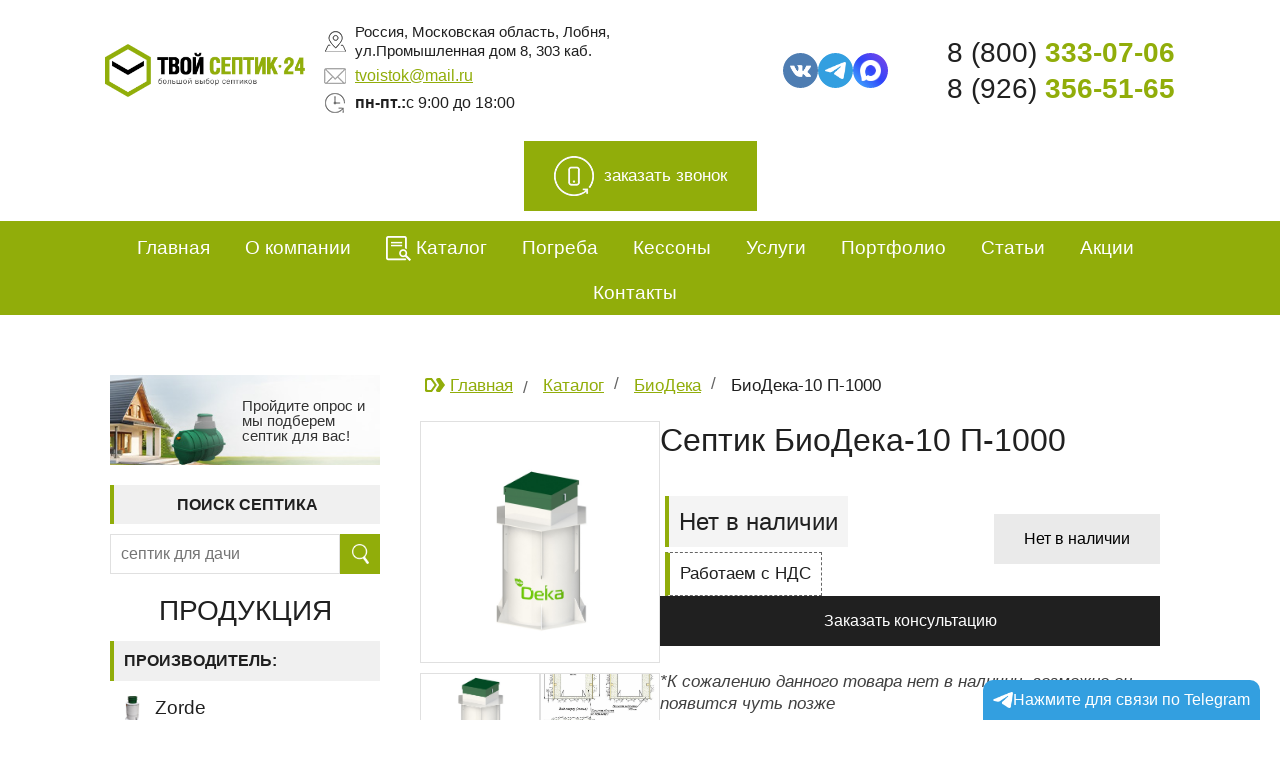

--- FILE ---
content_type: text/html; charset=UTF-8
request_url: https://tvoi-septik24.ru/product/septik-biodeka-10-p-1000
body_size: 18121
content:
<!DOCTYPE html> 
<html lang="ru" >
<head>
    <meta charset="utf-8" />
    <base href="https://tvoi-septik24.ru">

    
                    
    <title>Купить Септик БиоДека-10 П-1000 цена от 150700 рублей с доставкой и установкой в Москве</title>

                    <meta name="description" content="Септик БиоДека-10 П-1000 по низким ценам в Москве с – доставкой и монтажем под ключ! Купить Септик БиоДека-10 П-1000  за 150700 рублей. Нашли дешевле? Вернем разницу! Лучшие цены на обслуживание тел. 8 (926) 356-51-65"/>


	    
    
        
    <meta name="viewport" content="width=device-width, initial-scale=1.0, user-scalable=no" />
    <meta name="p:domain_verify" content="7bda249d1d97d9a9e4825345ca96467d"/>
    
    <link rel="preload" href="/assets/cache_image/articles/oblozhki/septiki_580x0_422.webp" type="image" />
    <link rel="preload" href="/assets/cache_image/articles/oblozhki/pogreba_580x0_422.webp" type="image" />
    <link rel="preload" href="/assets/cache_image/articles/oblozhki/kessony_580x0_422.webp" type="image" />
    <link rel="preload" href="/assets/cache_image/articles/oblozhki/gidroizolyatsiya-svay_580x0_422.webp" type="image" />
    <link rel="preload" href="/assets/cache_image/articles/oblozhki/planirovkauchastka_580x0_422.webp" type="image" />
    <link rel="preload" href="/assets/cache_image/articles/oblozhki/dorozhki_580x0_422.webp" type="image" />
    <link rel="preload" href="/assets/cache_image/articles/oblozhki/vezdnaya-gruppa_580x0_422.webp" type="image" />
    <link rel="preload" href="/assets/cache_image/articles/oblozhki/drenazhnie-sistemy_580x0_422.webp" type="image" />
    
    <link rel="canonical" href="https://tvoi-septik24.ru/product/septik-biodeka-10-p-1000" />

    

        
    
    <link rel="icon" href="/assets/favicon.svg" type="image/svg+xml" sizes="any" />
    <link rel="shortcut icon" href="/assets/templates/default/favicon.png">
        
    <meta property="og:title" content="Купить Септик БиоДека-10 П-1000 цена от 150700 рублей с доставкой и установкой в Москве" />
    <meta property="og:description" content="Септик БиоДека-10 П-1000 по низким ценам в Москве с – доставкой и монтажем под ключ! Купить Септик БиоДека-10 П-1000  за 150700 рублей. Нашли дешевле? Вернем разницу! Лучшие цены на обслуживание тел. 8 (926) 356-51-65" />
    <meta property="og:type" content="website" />
            <meta property="og:image" content="assets/images/products/septik-biodeka-10-p-1000-0.jpg" />
            
    <meta property="og:url" content="https://tvoi-septik24.ru/product/septik-biodeka-10-p-1000" />
    
</head>

<body class="page-id-265 page-template-5 article-page">
<div class="container">
<div class="ui-mobile-menu">
	<button class="ui-button open-button">Меню</button>
	<ul>
		<li class="level-1"><a href="/" title="Главная">Главная</a></li>
		<li class="level-1 ">
			<a href="/o-kompanii" title="О компании">О компании</a>
			<ul>
				<li><a href="/otzyivyi" title="Отзывы">Отзывы</a></li>
				<li><a href="/dostavka" title="Доставка">Доставка</a></li>
			</ul>
		</li>
		<li class="level-1 -with-icons">
			<a href="/katalog" title="Каталог">Каталог</a>
			<ul>

				<li>
					<span><i data-icon="menu-manufacturer"></i>По производителям</span>
					<ul>
						<li><a href="/katalog/evrolos">Евролос</a><li>
						<li><a href="/katalog/topas">Топас</a></li>
						<li><a href="/katalog/tver">Тверь</a></li>
						<li><a href="/katalog/epishura">Эпишура</a></li>
						<li><a href="/katalog/akvalos">Аквалос</a></li>
						<li><a href="/katalog/kristall">Кристалл</a></li>
						<li><a href="/katalog/malahit">Малахит</a></li>
						<li><a href="/katalog/astra">Астра</a></li>
						<li><a href="/katalog/ital">Итал</a></li>
						<li><a href="/katalog/topol">Тополь</a></li>
						<li><a href="/katalog/kit">Кит</a></li>
						<li><a href="/katalog/grinlos">Гринлос</a></li>
						<li><a href="/katalog/diamant">Диамант</a></li>
						<li><a href="/katalog/biodevays">Биодевайc</a></li>
						<li><a href="/katalog/volgar">Волгарь</a></li>
						<li><a href="/katalog/sparta">Спарта</a></li>
						<li><a href="/katalog/eko-grand">Эко-Гранд</a></li>
					</ul>
				<li>
				
				<li>
					<span><i data-icon="menu-home"></i>Бытовые</span>
					<ul>
						<li><a href="/katalog/dlya-doma">Для дома</a></li>
						<li><a href="/katalog/dlya-bani">Для бани</a></li>
						<li><a href="/katalog/dlya-kuhni">Для кухни</a></li>
						<li><a href="/katalog/dlya-tualeta">Для туалета</a></li>
					</ul>
				</li>

				<li>
					<span><i data-icon="menu-industrial"></i>Промышленные</span>
					<ul>
						<li><a href="/katalog/dlya-kotelnoy">Для котельной</a></li>
						<li><a href="/katalog/dlya-torgovogo-centra">Для торгового центра</a></li>
						<li><a href="/katalog/dlya-predpriyatiya">Для предприятия</a></li>
						<li><a href="/katalog/dlya-gostinicy">Для гостиницы</a></li>
						<li><a href="/katalog/dlya-poselka">Для поселка</a></li>
						<li><a href="/katalog/dlya-mikrorayona">Для микрорайона</a></li>
					</ul>
				</li>

				<li>
					<span><i data-icon="menu-material"></i>Материал</span>
					<ul>
						<li><a href="/katalog/plastikovye">Пластиковые</a></li>
						<li><a href="/katalog/iz-stekloplastika">Из стеклопластика</a></li>
					</ul>
				</li>

				<li>
					<span><i data-icon="menu-people"></i>Кол-во человек</span>
					<ul>
						<li><a href="/katalog/na-2-chelovek">2</a></li>
						<li><a href="/katalog/na-3-chelovek">3</a></li>
						<li><a href="/katalog/na-4-chelovek">4</a></li>
						<li><a href="/katalog/na-5-chelovek">5</a></li>
						<li><a href="/katalog/na-6-chelovek">6</a></li>
						<li><a href="/katalog/na-7-chelovek">7</a></li>
						<li><a href="/katalog/na-8-chelovek">8</a></li>
						<li><a href="/katalog/na-10-chelovek">10</a></li>
						<li><a href="/katalog/na-12-chelovek">12</a></li>
					</ul>
				</li>

				<li>
					<span><i data-icon="menu-principle"></i>Принцип работы</span>
					<ul>
						<li><a href="/katalog/s-otkachkoy">С откачкой</a></li>
						<li><a href="/katalog/bez-otkachki">Без откачки</a></li>
						<li><a href="/katalog/aerobnye">Аэробные</a></li>
						<li><a href="/katalog/anaerobnye">Анаэробные</a></li>
						<li><a href="/katalog/avtonomnye">Автономные</a></li>
						<li><a href="/katalog/nakopitelnye">Накопительные</a></li>
						<li><a href="/katalog/energonezavisimye">Энергонезависимые</a></li>
						<li><a href="/katalog/emkosti-dlya-septika">Емкости для септика</a></li>
					</ul>
				</li>

				<li>
					<span><i data-icon="menu-water"></i>Вид отвода воды</span>
					<ul>
						<li><a href="/katalog/prinuditelnyy">Принудительный</a></li>
						<li><a href="/katalog/samotechnyy">Самотечный</a></li>
					</ul>
				</li>

				<li>
					<span><i data-icon="menu-special"></i>Особенности</span>
					<ul>
						<li><a href="/katalog/bolshie">Большие</a></li>
						<li><a href="/katalog/malenkie">Маленькие</a></li>
						<li><a href="/katalog/vertikalnye">Вертикальные</a></li>
						<li><a href="/katalog/gorizontalnye">Горизонтальные</a></li>
						<li><a href="/katalog/dlya-vysokih-gruntovyh-vod">Для высоких грунтовых вод</a></li>
						<li class="divider"></li>
						<li><a href="/katalog/odnokamernye">Однокамерные</a></li>
						<li><a href="/katalog/dvuhkamernye">Двухкамерные</a></li>
						<li><a href="/katalog/trehkamernye">Трехкамерные</a></li>
					</ul>
				</li>
			</ul>
		</li>

		<li class="level-1">
			<a href="/uslugi" title="Услуги">Услуги</a>
			<ul>
				<li><a href="/montazh-i-ustanovka" title="Установка септиков">Установка септиков</a></li>
				<li><a href="/obsluzhivanie-septikov" title="Обслуживание септиков">Обслуживание септиков</a></li>
				<li><a href="/otkachka-septika" title="Откачка септиков">Откачка септиков</a></li>
				<li><a href="/burenie-skvazhin" title="Бурение скважин">Бурение скважин</a></li>
			</ul>
		</li>
		<li class="level-1"><a href="/portfolio" title="Портфолио">Портфолио</a></li>
		<li class="level-1"><a href="/stati" title="Статьи">Статьи</a></li>
		<li class="level-1"><a href="/akczii" title="Акции">Акции</a></li>
		<li class="level-1"><a href="/kontaktyi" title="Контакты">Контакты</a></li>
	</ul>
</div>


<div class="page-overlay"></div>

<!-- Header -->
<section id="header" class="page-block" itemscope itemtype="http://schema.org/Organization">
<div class="container">

	<a class="site-logo" href="/">
	    <img src="/assets/templates/default/img/site-logo.webp" />
	</a>

    	<div class="contacts">
	    <meta itemprop="name" content="Твой Септик 24"/ >
		<div itemprop="address" itemscope itemtype="http://schema.org/PostalAddress" class="location"><div><span itemprop="addressLocality">Россия, Московская область, Лобня,</span> <span itemprop="streetAddress">ул.Промышленная дом 8, 303 каб.</span></div></div>
		    <div class="email"><a href="mailto:tvoistok@mail.ru" rel="nofollow">tvoistok@mail.ru</a></div>
		<div class="worktime"><strong>пн-пт.:</strong> c 9:00 до 18:00</div>
	</div>
		
	
	<div class="social-icons">
	    <a target="_blank" rel="noreferrer" class="vk" href="https://vk.com/public207870699"><i class="masked" data-icon="social-vk"></i></a>
	    <a target="_blank" class="telegram" rel="noreferrer" href="https://t.me/Tvoiseptik24"><i class="masked" data-icon="social-telegram"></i></span></a>
	    <a target="_blank" class="max" rel="noreferrer" href="https://max.ru/u/f9LHodD0cOKKqt-nNAXYROpaGRnZ2KU5Ddb7Z99XfgSycM-ilXOGFfQxyJQ"><i class="masked" data-icon="social-max"></i></span></a>
	</div>
	

    	<div class="phones">
				    <a class="phone" rel="nofollow" onclick=""  href="tel:+78003330706"  itemprop="telephone">8 (800) <strong>333-07-06</strong></a>
		    <a class="phone" rel="nofollow" href="tel:+79263565165"  itemprop="telephone" >8 (926) <strong>356-51-65</strong></a>
        		    
	</div>
	
    	
	    <a href="javascript:void(0)" class="ui-button order-callback-button" data-action="open-popup" data-popup="callback-popup">
	           <span>заказать звонок</span>
       </a>
    	    
	
	

</div>
</section>

<section id="navigation" class="page-block is-green">
	<div class="container">

		<ul class="main-menu ui-inline-menu">
			<li><a href="/" title="Главная">Главная</a></li>
			<li>
				<a href="/o-kompanii" title="О компании">О компании</a><ul>
					<li><a href="/otzyivyi" title="Отзывы">Отзывы</a></li>
					<li><a href="/dostavka" title="Доставка">Доставка</a></li>
				</ul>
			</li>

			<li>
				<a href="/katalog" title="Каталог"><i data-icon="menu-catalog"></i>Каталог</a>
				<div class="drop-down-menu">

					<div class="group">
						<span class="title"><i data-icon="menu-manufacturer"></i>По производителям:</span>
						<div class="items">
							<div class="item"><a href="/katalog/evrolos">Евролос</a></div>
							<div class="item"><a href="/katalog/topas">Топас</a></div>
							<div class="item"><a href="/katalog/tver">Тверь</a></div>
							<div class="item"><a href="/katalog/epishura">Эпишура</a></div>
							<div class="item"><a href="/katalog/akvalos">Аквалос</a></div>
							<div class="item"><a href="/katalog/kristall">Кристалл</a></div>
							<div class="item"><a href="/katalog/malahit">Малахит</a></div>
							<div class="item"><a href="/katalog/astra">Астра</a></div>
							<div class="item"><a href="/katalog/ital">Итал</a></div>
							<div class="item"><a href="/katalog/topol">Тополь</a></div>
							<div class="item"><a href="/katalog/kit">Кит</a></div>
							<div class="item"><a href="/katalog/grinlos">Гринлос</a></div>
							<div class="item"><a href="/katalog/diamant">Диамант</a></div>
							<div class="item"><a href="/katalog/biodevays">Биодевайc</a></div>
							<div class="item"><a href="/katalog/volgar">Волгарь</a></div>
							<div class="item"><a href="/katalog/sparta">Спарта</a></div>
							<div class="item"><a href="/katalog/eko-grand">Эко-Гранд</a></div>
						</div>
					</div>

					<div class="group">
						<span class="title"><i data-icon="menu-home"></i>Бытовые:</span>
						<div class="items">
							<div class="item"><a href="/katalog/dlya-doma">Для дома и дачи</a></div>
							<div class="item"><a href="/katalog/dlya-bani">Для бани</a></div>
							<div class="item"><a href="/katalog/dlya-kuhni">Для кухни</a></div>
							<div class="item"><a href="/katalog/dlya-tualeta">Для туалета</a></div>
						</div>
					</div>

					<div class="group">
						<span class="title"><i data-icon="menu-industrial"></i>Промышленные:</span>
						<div class="items">
							<div class="item"><a href="/katalog/dlya-kotelnoy">Для котельной</a></div>
							<div class="item"><a href="/katalog/dlya-torgovogo-centra">Для торгового центра</a></div>
							<div class="item"><a href="/katalog/dlya-predpriyatiya">Для предприятия</a></div>
							<div class="item"><a href="/katalog/dlya-gostinicy">Для гостиницы</a></div>
							<div class="item"><a href="/katalog/dlya-poselka">Для поселка</a></div>
							<div class="item"><a href="/katalog/dlya-mikrorayona">Для микрорайона</a></div>
						</div>
					</div>

					<div class="group">
						<span class="title"><i data-icon="menu-material"></i>Материал:</span>
						<div class="items">
							<div class="item"><a href="/katalog/plastikovye">Пластиковые</a></div>
							<div class="item"><a href="/katalog/iz-stekloplastika">Из стеклопластика</a></div>
						</div>
					</div>

					<div class="group">
						<span class="title"><i data-icon="menu-people"></i>Кол-во человек:</span>
						<div class="items -flat">
							<div class="item"><a href="/katalog/na-2-chelovek">2</a></div>
							<div class="item"><a href="/katalog/na-3-chelovek">3</a></div>
							<div class="item"><a href="/katalog/na-4-chelovek">4</a></div>
							<div class="item"><a href="/katalog/na-5-chelovek">5</a></div>
							<div class="item"><a href="/katalog/na-6-chelovek">6</a></div>
							<div class="item"><a href="/katalog/na-7-chelovek">7</a></div>
							<div class="item"><a href="/katalog/na-8-chelovek">8</a></div>
							<div class="item"><a href="/katalog/na-10-chelovek">10</a></div>
							<div class="item"><a href="/katalog/na-12-chelovek">12</a></div>
						</div>
					</div>

					<div class="group">
						<span class="title"><i data-icon="menu-principle"></i>Принцип работы</span>
						<div class="items">
							<div class="item"><a href="/katalog/s-otkachkoy">С откачкой</a></div>
							<div class="item"><a href="/katalog/bez-otkachki">Без откачки</a></div>
							<div class="item"><a href="/katalog/aerobnye">Аэробные</a></div>
							<div class="item"><a href="/katalog/anaerobnye">Анаэробные</a></div>
							<div class="item"><a href="/katalog/avtonomnye">Автономные</a></div>
							<div class="item"><a href="/katalog/nakopitelnye">Накопительные</a></div>
							<div class="item"><a href="/katalog/energonezavisimye">Энергонезависимые</a></div>
							<div class="item"><a href="/katalog/emkosti-dlya-septika">Емкости для септика</a></div>
						</div>
					</div>

					<div class="group">
						<span class="title"><i data-icon="menu-water"></i>Вид отвода воды</span>
						<div class="items">
							<div class="item"><a href="/katalog/prinuditelnyy">Принудительный</a></div>
							<div class="item"><a href="/katalog/samotechnyy">Самотечный</a></div>
						</div>
					</div>

                    <div class="group -banner">
                        <a href="/na-vest-tovar-skidka-15"><img class="lazy" data-src="/assets/images/banners/discount-15.jpg">
                    </div>

					<div class="group">
						<span class="title"><i data-icon="menu-special"></i>Особенности</span>
						<div class="items">
							<div class="item"><a href="/katalog/bolshie">Большие</a></div>
							<div class="item"><a href="/katalog/malenkie">Маленькие</a></div>
							<div class="item"><a href="/katalog/vertikalnye">Вертикальные</a></div>
							<div class="item"><a href="/katalog/gorizontalnye">Горизонтальные</a></div>
							<div class="item"><a href="/katalog/dlya-vysokih-gruntovyh-vod">Для высоких грунтовых вод</a></div>
							<div class="divider"></div>
							<div class="item"><a href="/katalog/odnokamernye">Однокамерные</a></div>
							<div class="item"><a href="/katalog/dvuhkamernye">Двухкамерные</a></div>
							<div class="item"><a href="/katalog/trehkamernye">Трехкамерные</a></div>
						</div>
					</div>
				</div>
			</li>

			<li><a href="/pogreba" title="Погреба">Погреба</a></li>
			<li><a href="/kessonyi" title="Кессоны">Кессоны</a></li>
			<li><a href="/uslugi" title="Услуги">Услуги</a></li>
			<li><a href="/portfolio" title="Портфолио">Портфолио</a></li>
			<li><a href="/stati" title="Статьи">Статьи</a></li>
			<li><a href="/akczii" title="Акции">Акции</a></li>
			<li><a href="/kontaktyi" title="Контакты">Контакты</a></li>
		</ul>
	</div>
</section>
<div id="content"  class="page-block">
<div class="container">
	<section id="side">
<div class="container ">
    
        <a class="button-quiz" href="/product/septik-biodeka-10-p-1000#quiz">
        <div class="text">Пройдите опрос и мы подберем септик для вас!</div>
    </a>
        
    
    <div class="search">
        <h2 class="heading-small">Поиск септика</h2>
        <form action="/search" method="GET" class="search-widget">
	<input name="search" placeholder="септик для дачи" />
	<button type="submit"><i data-icon="search" class="masked"></i></button>
</form>
    </div>
    
	<h2>Продукция</h2>
	<div class="shop-menu"><div class="menu-option "  data-id="productManufacturer" >
			<div class="title">Производитель: </div>
			<ul class="menu-option-values"><li ><a href="/katalog/zorde" data-value="Zorde">Zorde</a></li><li ><a href="/katalog/akvalos" data-value="Аквалос">Аквалос</a></li><li ><a href="/katalog/astra" data-value="Астра">Астра</a></li><li ><a href="/katalog/aeroboks" data-value="Аэробокс">Аэробокс</a></li><li ><a href="/katalog/bio-s" data-value="Био-С">Био-С</a></li><li ><a href="/katalog/biodeka" data-value="БиоДека">БиоДека</a></li><li ><a href="/katalog/biodevays" data-value="Биодевайс">Биодевайс</a></li><li ><a href="/katalog/biolos" data-value="Биолос">Биолос</a></li><li ><a href="/katalog/volgar" data-value="Волгарь">Волгарь</a></li><li ><a href="/katalog/garda" data-value="Гарда">Гарда</a></li><li ><a href="/katalog/grinlos" data-value="Гринлос">Гринлос</a></li><li ><a href="/katalog/diamant" data-value="Диамант">Диамант</a></li><li ><a href="/katalog/dochista" data-value="Дочиста">Дочиста</a></li><li ><a href="/katalog/evrolos" data-value="Евролос">Евролос</a></li><li ><a href="/katalog/ital" data-value="Итал">Итал</a></li><li ><a href="/katalog/kit" data-value="Кит">Кит</a></li><li ><a href="/katalog/kolovesi" data-value="Коловеси">Коловеси</a></li><li ><a href="/katalog/kristall" data-value="Кристалл">Кристалл</a></li><li ><a href="/katalog/malahit" data-value="Малахит">Малахит</a></li><li ><a href="/katalog/oniks" data-value="Оникс">Оникс</a></li><li ><a href="/katalog/pegas" data-value="Пегас">Пегас</a></li><li ><a href="/katalog/sparta" data-value="Спарта">Спарта</a></li><li ><a href="/katalog/tver" data-value="Тверь">Тверь</a></li><li ><a href="/katalog/topas" data-value="Топас">Топас</a></li><li ><a href="/katalog/topol" data-value="Тополь">Тополь</a></li><li ><a href="/katalog/eko-grand" data-value="Эко-Гранд">Эко-Гранд</a></li><li ><a href="/katalog/epishura" data-value="Эпишура">Эпишура</a></li><li ><a href="/katalog/ergoboks" data-value="Эргобокс">Эргобокс</a></li></ul>
		</div><div class="menu-option "  data-id="productPurpose"  data-type="select">
			<div class="title">Назначение: </div>
			<ul class="menu-option-values"><li ><a href="/katalog/dlya-postoyannogo-prozhivaniya" data-value="для постоянного проживания">Для постоянного проживания</a></li><li ><a href="/katalog/dlya-nepostoyannogo-prozhivaniya" data-value="для непостоянного проживания">Для непостоянного проживания</a></li><li ><a href="/katalog/dlya-doma" data-value="для дома">Для дома</a></li><li ><a href="/katalog/dlya-bani" data-value="для бани">Для бани</a></li><li ><a href="/katalog/dlya-kuhni" data-value="для кухни">Для кухни</a></li><li ><a href="/katalog/dlya-tualeta" data-value="для туалета">Для туалета</a></li><li ><a href="/katalog/dlya-kotelnoy" data-value="для котельной">Для котельной</a></li><li ><a href="/katalog/dlya-gostinicy" data-value="для гостиницы">Для гостиницы</a></li><li ><a href="/katalog/dlya-predpriyatiya" data-value="для предприятия">Для предприятия</a></li><li ><a href="/katalog/dlya-sklada" data-value="для склада">Для склада</a></li><li ><a href="/katalog/dlya-azs" data-value="для АЗС">Для АЗС</a></li><li ><a href="/katalog/dlya-torgovogo-centra" data-value="для торгового центра">Для торгового центра</a></li><li ><a href="/katalog/dlya-poselka" data-value="для поселка">Для поселка</a></li><li ><a href="/katalog/dlya-mikrorayona" data-value="для микрорайона">Для микрорайона</a></li></ul>
		</div><div class="menu-option "  data-id="productPeople"  data-type="select">
			<div class="title">Количество человек: </div>
			<ul class="menu-option-values"><li ><a href="/katalog/na-3-chelovek" data-value="3">3&nbsp; <noindex>чел</noindex></a></li><li ><a href="/katalog/na-5-chelovek" data-value="5">5&nbsp; <noindex>чел</noindex></a></li><li ><a href="/katalog/na-10-chelovek" data-value="10">10&nbsp; <noindex>чел</noindex></a></li><li ><a href="/katalog/na-20-chelovek" data-value="20">20&nbsp; <noindex>чел</noindex></a></li><li ><a href="/katalog/na-1-chelovek" data-value="1">1&nbsp; <noindex>чел</noindex></a></li><li ><a href="/katalog/na-100-chelovek" data-value="100">100&nbsp; <noindex>чел</noindex></a></li><li ><a href="/katalog/na-1000-chelovek" data-value="1000">1000&nbsp; <noindex>чел</noindex></a></li><li ><a href="/katalog/na-12-chelovek" data-value="12">12&nbsp; <noindex>чел</noindex></a></li><li ><a href="/katalog/na-15-chelovek" data-value="15">15&nbsp; <noindex>чел</noindex></a></li><li ><a href="/katalog/na-2-chelovek" data-value="2">2&nbsp; <noindex>чел</noindex></a></li><li ><a href="/katalog/na-200-chelovek" data-value="200">200&nbsp; <noindex>чел</noindex></a></li><li ><a href="/katalog/na-30-chelovek" data-value="30">30&nbsp; <noindex>чел</noindex></a></li><li ><a href="/katalog/na-3000-chelovek" data-value="3000">3000&nbsp; <noindex>чел</noindex></a></li><li ><a href="/katalog/na-4-chelovek" data-value="4">4&nbsp; <noindex>чел</noindex></a></li><li ><a href="/katalog/na-40-chelovek" data-value="40">40&nbsp; <noindex>чел</noindex></a></li><li ><a href="/katalog/na-50-chelovek" data-value="50">50&nbsp; <noindex>чел</noindex></a></li><li ><a href="/katalog/na-500-chelovek" data-value="500">500&nbsp; <noindex>чел</noindex></a></li><li ><a href="/katalog/na-6-chelovek" data-value="6">6&nbsp; <noindex>чел</noindex></a></li><li ><a href="/katalog/na-7-chelovek" data-value="7">7&nbsp; <noindex>чел</noindex></a></li><li ><a href="/katalog/na-8-chelovek" data-value="8">8&nbsp; <noindex>чел</noindex></a></li></ul>
		</div><div class="menu-option "  data-id="productPerfomance"  data-type="select">
			<div class="title">Объем переработки стоков: </div>
			<ul class="menu-option-values"><li ><a href="/katalog/0-5-m3" data-value="0.5">0.5&nbsp; <noindex>м3/cут</noindex></a></li><li ><a href="/katalog/1-m3" data-value="1">1&nbsp; <noindex>м3/cут</noindex></a></li><li ><a href="/katalog/2-m3" data-value="2">2&nbsp; <noindex>м3/cут</noindex></a></li><li ><a href="/katalog/3-m3" data-value="3">3&nbsp; <noindex>м3/cут</noindex></a></li><li ><a href="/katalog/4-m3" data-value="4">4&nbsp; <noindex>м3/cут</noindex></a></li><li ><a href="/katalog/5-m3" data-value="5">5&nbsp; <noindex>м3/cут</noindex></a></li><li ><a href="/katalog/10-m3" data-value="10">10&nbsp; <noindex>м3/cут</noindex></a></li><li ><a href="/katalog/20-m3" data-value="20">20&nbsp; <noindex>м3/cут</noindex></a></li><li ><a href="/katalog/50-m3" data-value="50">50&nbsp; <noindex>м3/cут</noindex></a></li><li ><a href="/katalog/75-m3" data-value="75">75&nbsp; <noindex>м3/cут</noindex></a></li></ul>
		</div><div class="menu-option "  data-id="productPerfomanceCharge"  data-type="select">
			<div class="title">Объем залпового сброса: </div>
			<ul class="menu-option-values"><li ><a href="/katalog/200-litrov" data-value="200">200&nbsp; <noindex>л</noindex></a></li><li ><a href="/katalog/300-litrov" data-value="300">300&nbsp; <noindex>л</noindex></a></li><li ><a href="/katalog/500-litrov" data-value="500">500&nbsp; <noindex>л</noindex></a></li><li ><a href="/katalog/1000-litrov" data-value="1000">1000&nbsp; <noindex>л</noindex></a></li><li ><a href="/katalog/100-litrov" data-value="100">100&nbsp; <noindex>л</noindex></a></li><li ><a href="/katalog/125-litrov" data-value="125">125&nbsp; <noindex>л</noindex></a></li><li ><a href="/katalog/150-litrov" data-value="150">150&nbsp; <noindex>л</noindex></a></li><li ><a href="/katalog/175-litrov" data-value="175">175&nbsp; <noindex>л</noindex></a></li><li ><a href="/katalog/225-litrov" data-value="225">225&nbsp; <noindex>л</noindex></a></li><li ><a href="/katalog/250-litrov" data-value="250">250&nbsp; <noindex>л</noindex></a></li><li ><a href="/katalog/275-litrov" data-value="275">275&nbsp; <noindex>л</noindex></a></li><li ><a href="/katalog/350-litrov" data-value="350">350&nbsp; <noindex>л</noindex></a></li><li ><a href="/katalog/380-litrov" data-value="380">380&nbsp; <noindex>л</noindex></a></li><li ><a href="/katalog/400-litrov" data-value="400">400&nbsp; <noindex>л</noindex></a></li><li ><a href="/katalog/450-litrov" data-value="450">450&nbsp; <noindex>л</noindex></a></li><li ><a href="/katalog/570-litrov" data-value="570">570&nbsp; <noindex>л</noindex></a></li><li ><a href="/katalog/600-litrov" data-value="600">600&nbsp; <noindex>л</noindex></a></li><li ><a href="/katalog/650-litrov" data-value="650">650&nbsp; <noindex>л</noindex></a></li><li ><a href="/katalog/700-litrov" data-value="700">700&nbsp; <noindex>л</noindex></a></li><li ><a href="/katalog/750-litrov" data-value="750">750&nbsp; <noindex>л</noindex></a></li><li ><a href="/katalog/800-litrov" data-value="800">800&nbsp; <noindex>л</noindex></a></li><li ><a href="/katalog/850-litrov" data-value="850">850&nbsp; <noindex>л</noindex></a></li><li ><a href="/katalog/900-litrov" data-value="900">900&nbsp; <noindex>л</noindex></a></li><li ><a href="/katalog/950-litrov" data-value="950">950&nbsp; <noindex>л</noindex></a></li><li ><a href="/katalog/1050-litrov" data-value="1050">1050&nbsp; <noindex>л</noindex></a></li><li ><a href="/katalog/1250-litrov" data-value="1250">1250&nbsp; <noindex>л</noindex></a></li><li ><a href="/katalog/1500-litrov" data-value="1500">1500&nbsp; <noindex>л</noindex></a></li><li ><a href="/katalog/3000-litrov" data-value="3000">3000&nbsp; <noindex>л</noindex></a></li><li ><a href="/katalog/4600-litrov" data-value="4600">4600&nbsp; <noindex>л</noindex></a></li><li ><a href="/katalog/5200-litrov" data-value="5200">5200&nbsp; <noindex>л</noindex></a></li><li ><a href="/katalog/6900-litrov" data-value="6900">6900&nbsp; <noindex>л</noindex></a></li></ul>
		</div><div class="menu-option "  data-id="productWaterFlow"  data-type="select">
			<div class="title">Вид отвода воды: </div>
			<ul class="menu-option-values"><li ><a href="/katalog/prinuditelnyy" data-value="принудительный">Принудительный</a></li><li ><a href="/katalog/samotechnyy" data-value="самотёчный">Самотёчный</a></li></ul>
		</div><div class="menu-option "  data-id="productPrinciple"  data-type="select">
			<div class="title">Принцип работы: </div>
			<ul class="menu-option-values"><li ><a href="/katalog/bez-otkachki" data-value="без откачки">Без откачки</a></li><li ><a href="/katalog/s-otkachkoy" data-value="с откачкой">С откачкой</a></li><li ><a href="/katalog/emkosti-dlya-septika" data-value="ёмкости для септика">Ёмкости для септика</a></li><li ><a href="/katalog/avtonomnye" data-value="автономные">Автономные</a></li><li ><a href="/katalog/nakopitelnye" data-value="накопительные">Накопительные</a></li><li ><a href="/katalog/energonezavisimye" data-value="энергонезависимые">Энергонезависимые</a></li><li ><a href="/katalog/anaerobnye" data-value="анаэробные">Анаэробные</a></li><li ><a href="/katalog/aerobnye" data-value="аэробные">Аэробные</a></li></ul>
		</div><div class="menu-option "  data-id="productCleaningLevel"  data-type="select">
			<div class="title">Уровень очистки: </div>
			<ul class="menu-option-values"><li ><a href="/katalog/glubokoy-ochistki" data-value="глубокой очистки">Глубокой очистки</a></li><li ><a href="/katalog/pochvennoy-ochistki" data-value="почвенной очистки">Почвенной очистки</a></li></ul>
		</div><div class="menu-option "  data-id="productSectionsCount"  data-type="select">
			<div class="title">Количество камер: </div>
			<ul class="menu-option-values"><li ><a href="/katalog/odnokamernye" data-value="однокамерные">Однокамерные</a></li><li ><a href="/katalog/dvuhkamernye" data-value="двухкамерные">Двухкамерные</a></li><li ><a href="/katalog/trehkamernye" data-value="трехкамерные">Трехкамерные</a></li></ul>
		</div><div class="menu-option "  data-id="productSpecial"  data-type="select">
			<div class="title">Особенности: </div>
			<ul class="menu-option-values"><li ><a href="/katalog/malenkie" data-value="маленькие">Маленькие</a></li><li ><a href="/katalog/bolshie" data-value="большие">Большие</a></li><li ><a href="/katalog/nedorogie" data-value="недорогие">Недорогие</a></li><li ><a href="/katalog/dlya-vysokih-gruntovyh-vod" data-value="для высоких грунтовых вод">Для высоких грунтовых вод</a></li><li ><a href="/katalog/plastikovye" data-value="пластиковые">Пластиковые</a></li><li ><a href="/katalog/iz-stekloplastika" data-value="из стеклопластика">Из стеклопластика</a></li><li ><a href="/katalog/gorizontalnye" data-value="горизонтальные">Горизонтальные</a></li><li ><a href="/katalog/vertikalnye" data-value="вертикальные">Вертикальные</a></li><li ><a href="/katalog/kruglye" data-value="круглые">Круглые</a></li><li ><a href="/katalog/kvadratnye" data-value="квадратные">Квадратные</a></li></ul>
		</div></div>

	
	<button class="download-presentation" data-href="/assets/files/tvoi-septik.pdf">
        <div class="text">Инструкция по самостоятельной установке септика</div>
    </button>
    
    
	
                                    <div class="event ui-shadow">
            <a href="/pri-ustanovke-septika-v-zimnij-period-darim-podarki">
            <div class="image"><img src="assets/images/events/freepik__35mm-filabin-in-a-snowy-wi__68328.jpg"></div>
            <div class="title">При установке септика в зимний период - дарим подарки!</div>
            <div class="text">
Мы рады предложить вам уникальную акцию: при монтаже септика в период с 1 ноября по 31 января вы получаете в подарок!
Что вы получаете в подарок?

Бактерии для септика. Они помогут ускорить проце...</div>
		    </a>
	    </div>
            
    
   
    
</div>
</section>
	<section id="article" itemscope="" itemtype="http://schema.org/Product">
<div class="container  auto-scroll-to">
    
    <meta itemprop="name" content="Септик БиоДека-10 П-1000" />
            <meta itemprop="brand" content="БиоДека" />
    
	<div class="breadcrumbs"><ul><li  class="home"><a href="/">Главная</a></li><li ><a href="katalog">Каталог</a></li><li ><a href="/katalog/biodeka">БиоДека</a></li><li >БиоДека-10 П-1000</li></ul></div>	

	<div class="product-top">
	<!-- Images -->
	<div class="product-gallery">
		<div class="cover">
			<a href="assets/images/products/septik-biodeka-10-p-1000-0.jpg" rel="prettyPhoto[product]">
			    <img itemprop="image" alt="БиоДека-10 П-1000" src="https://tvoi-septik24.ru/assets/images/products/septik-biodeka-10-p-1000-0.jpg" />
            </a>
		</div>
					<div class="gallery">
			    			    				    <a href="assets/images/products/septik-biodeka-10-p-1000-0.jpg" rel="prettyPhoto[product]">
				        <img src="assets/images/products/septik-biodeka-10-p-1000-0.jpg" alt="БиоДека-10 П-1000 2" />
				    </a>
								    <a href="assets/images/products/septik-biodeka-10-p-1000-1.jpg" rel="prettyPhoto[product]">
				        <img src="assets/images/products/septik-biodeka-10-p-1000-1.jpg" alt="БиоДека-10 П-1000 3" />
				    </a>
							</div>
			</div>

	<!-- Info -->
	<div class="info" itemprop="offers" itemscope="" itemtype="http://schema.org/Offer">
		<h1 itemprop="name">Септик БиоДека-10 П-1000</h1>
		<div class="product-price">
			<div class="price">
			    <span class="price-values">
			        <div class="top">
			        			            <span class="title -not-exists">Нет в наличии</span>
			            <link itemprop="availability" href="http://schema.org/OutOfStock"/>
			                            </div>
                    <noindex><div class="nds">Работаем с НДС</div></noindex>
                </span>
                                            <a href="javascript:void(0)" class="ui-button -disabled -gray">Нет в наличии</a>
                        <a href="javascript:void(0)" class="buy-button ui-button -black" data-action="open-popup" data-popup-text="Хочу заказать консультацию по поводу септика &laquo;БиоДека-10 П-1000&raquo;" data-popup="order-popup">Заказать консультацию</a>
                                </div>
           
                            <div class="is-not-available">*К сожалению данного товара нет в наличии, возможно он появится чуть позже</div>
               
            
            <!--div class="buttons">
                <a href="javascript:void(0)" class="buy-button ui-button -black" data-action="open-popup" data-popup-text="Хочу заказать консультацию по поводу септика &laquo;БиоДека-10 П-1000&raquo;" data-popup="order-popup">Заказать консультацию</a>

			    <a href="/montazh-i-ustanovka" class="buy-button ui-button -gray">Установка и монтаж от 18400 рублей...</a>
            </div-->			    
		</div>

		<!--div class="options">			
														
				    
					<div class="option" data-id="productManufacturer">
					    <span class="title">Производитель:</span>
					    <span class="value"><a href="/katalog/biodeka">БиоДека</a></span>
					                        </div>
								
				    
					<div class="option" data-id="productPurpose">
					    <span class="title">Назначение:</span>
					    <span class="value"><a href="/katalog/dlya-kuhni">для кухни</a>, <a href="/katalog/dlya-bani">для бани</a>, <a href="/katalog/dlya-postoyannogo-prozhivaniya">для постоянного проживания</a>, <a href="/katalog/dlya-kotelnoy">для котельной</a>, <a href="/katalog/dlya-doma">для дома</a></span>
					                        </div>
								
				    
					<div class="option" data-id="productPeople">
					    <span class="title">Количество человек:</span>
					    <span class="value"><a href="/katalog/na-1000-chelovek">1000</a></span>
					    <span class="units">чел</span>                    </div>
								
				    
					<div class="option" data-id="productPerfomance">
					    <span class="title">Объем переработки стоков (Производительность) :</span>
					    <span class="value"><a href="/katalog/2-m3">2</a></span>
					    <span class="units">м3/cут</span>                    </div>
								
				    
					<div class="option" data-id="productPerfomanceCharge">
					    <span class="title">Объем залпового сброса:</span>
					    <span class="value"><a href="/katalog/570-litrov">570</a></span>
					    <span class="units">л</span>                    </div>
								
				    
					<div class="option" data-id="productWaterFlow">
					    <span class="title">Вид отвода воды:</span>
					    <span class="value"><a href="/katalog/prinuditelnyy">принудительный</a></span>
					                        </div>
								
				    
					<div class="option" data-id="productPrinciple">
					    <span class="title">Принцип работы:</span>
					    <span class="value"><a href="/katalog/avtonomnye">автономные</a>, <a href="/katalog">загородные</a></span>
					                        </div>
								
				    
					<div class="option" data-id="productCleaningLevel">
					    <span class="title">Уровень очистки:</span>
					    <span class="value"><a href="/katalog/glubokoy-ochistki">глубокой очистки</a></span>
					                        </div>
								
				    
					<div class="option" data-id="productSectionsCount">
					    <span class="title">Количество камер:</span>
					    <span class="value"><a href="/katalog/trehkamernye">трехкамерные</a></span>
					                        </div>
								<strong>Габаритные размеры:</strong> 174 &times; 174 &times; 256 cm
					</div-->
		
		<div class="options">			
															<div class="option" data-id="productManufacturer">
					      <span class="title">Производитель:</span>
					   <div>
					      <span class="value"><a href="/katalog/biodeka">БиоДека</a></span>
					      					   </div>
                    </div>
									<div class="option" data-id="productPurpose">
					      <span class="title">Назначение:</span>
					   <div>
					      <span class="value"><a href="/katalog/dlya-kuhni">для кухни</a>, <a href="/katalog/dlya-bani">для бани</a>, <a href="/katalog/dlya-postoyannogo-prozhivaniya">для постоянного проживания</a>, <a href="/katalog/dlya-kotelnoy">для котельной</a>, <a href="/katalog/dlya-doma">для дома</a></span>
					      					   </div>
                    </div>
									<div class="option" data-id="productPeople">
					      <span class="title">Количество человек:</span>
					   <div>
					      <span class="value"><a href="/katalog/na-1000-chelovek">1000</a></span>
					      <span class="units">чел</span>					   </div>
                    </div>
									<div class="option" data-id="productPerfomance">
					      <span class="title">Объем переработки стоков (Производительность) :</span>
					   <div>
					      <span class="value"><a href="/katalog/2-m3">2</a></span>
					      <span class="units">м3/cут</span>					   </div>
                    </div>
									<div class="option" data-id="productPerfomanceCharge">
					      <span class="title">Объем залпового сброса:</span>
					   <div>
					      <span class="value"><a href="/katalog/570-litrov">570</a></span>
					      <span class="units">л</span>					   </div>
                    </div>
									<div class="option" data-id="productWaterFlow">
					      <span class="title">Вид отвода воды:</span>
					   <div>
					      <span class="value"><a href="/katalog/prinuditelnyy">принудительный</a></span>
					      					   </div>
                    </div>
									<div class="option" data-id="productPrinciple">
					      <span class="title">Принцип работы:</span>
					   <div>
					      <span class="value"><a href="/katalog/avtonomnye">автономные</a>, <a href="/katalog">загородные</a></span>
					      					   </div>
                    </div>
									<div class="option" data-id="productCleaningLevel">
					      <span class="title">Уровень очистки:</span>
					   <div>
					      <span class="value"><a href="/katalog/glubokoy-ochistki">глубокой очистки</a></span>
					      					   </div>
                    </div>
									<div class="option" data-id="productSectionsCount">
					      <span class="title">Количество камер:</span>
					   <div>
					      <span class="value"><a href="/katalog/trehkamernye">трехкамерные</a></span>
					      					   </div>
                    </div>
								<div class="option" data-id="productSize"><strong>Габаритные размеры:</strong> <span class="value">174 &times; 174 &times; 256 cm</span></div>
					</div>
		
        <div class="buttons">
                <a href="/montazh-i-ustanovka" class="buy-button ui-button -gray">Установка и монтаж от 18400 рублей...</a>
        </div>
	</div>	
	</div>

    <div class="product-icons">
        <div class="icon -warranty">
            <div class="top"><i data-icon="product-time"></i></div>
            <div class="title">Срок службы - 50 лет</div>
        </div>
        <div class="icon -delivery">
            <div class="top"><i data-icon="product-delivery"></i></div>
            <div class="title">Доставка по всей России</div>
        </div>
        <div class="icon -perfomance">
            <div class="top">2</div>
            <div class="title">Производительность м3/сут</div>
        </div>
        <div class="icon -perfomance">
            <div class="top"><i data-icon="product-warranty"></i></div>
            <div class="title">Гарантия 10 лет</div>
        </div>
    </div>

	<div class="ui-panel -center page-section">
        <button id="myBtn" class="buy-button ui-button">Акции и скидки</button>

        <div class="modal" id="myModal">
            <div class="modal-content">
            <div class="modal-body"><span class="close">×</span>
                <p>В нашем магазине постоянно действуют акции и скидки. Чтобы узнать о них подробнее, просто позвоните нашему менеджеру по телефону. Он вам всё расскажет и подскажет!</p>
                <p>Телефон для связи: 8 (800) 333-07-06 (бесплатный звонок по России), 8 (926) 356-51-65.</p>
            </div>
            </div>
            </div> 
            <a href="javascript:void(0)" id="animation" class="buy-button ui-button -orange animate-glow" data-action="open-popup" data-popup="calculate-popup">Рассчитать стоимость с учетом доставки и монтажа</a>
        </div>

	<!-- Tabs -->
	<div class="ui-tabs product-tabs page-section">
		<nav>	            
			<a data-tab="description">Описание</a>
						<a data-tab="delivery">Доставка</a>
			<a data-tab="install">Установка</a>
			
						    <a data-tab="feedbacks">Отзывы</a>
						
			<a data-tab="payment">Оплата</a>
		</nav>
		<article class="content"> 
			<article data-tab="description"  itemprop="description">
			    <h2>Описание товара</h2>
				<p>Септик БиоДека-10 П-1000 подойдет для загородного дома и дачи постоянного проживания с максимальным количеством жильцов - 10. Производительность станции Септик БиоДека-10 П-1000 по очистке стоков до 2 м3 в сутки.</p>
<p>Залповый сброс сооружения 570 литров, этот показатель отвечает за то, сколько литров стоков одновременно может принять септик.</p>
<p>Для установки необходимо подобрать место на участке под габариты оборудования 174 &times; 174 &times; 256 cm, вес станции 320 кг, для спуска в котлован потребуется бригада рабочих или манипулятор.</p>
<p>Септик БиоДека-10 П-1000 отводит воду принудительно, при помощи встроенного насоса.</p>
<p>Септик БиоДека-10 П-1000 за счет глубины залегания трубы в 100 см подойдет для размещения на участке с высоким уровнем грунтовых вод.</p>
<p>Компания &laquo;Твой-Септик&raquo; является официальным дилером септиков БиоДека, мы сотрудничаем напрямую с производителем ООО &laquo;ДЕКА&raquo; и реализуем продукцию по ценам завода.</p>
			</article>
			
			
						
			<div data-tab="delivery">
				<h2>Информация о доставке</h2>
				<div class="delivery-pickup">
                    <p>Кроме доставки, вы можете воспользоваться самовывозом с одного из нашего слада. Наличие на складе товара уточняйте по телефону!</p>
                    <p>Адреса:</p>
                    <p><b>- Лобня, Букинское шоссе, 2 </b></p>
                    <p><b>- Истринский район, Лобаново</b></p>
                </div>

                <hr class="delivery-hr"/>
                <div class="delivery-delivery">
                    <p>Наша служба логистики работает четко и соблюдает установленные сроки! Мы можем гарантировать самую быструю доставку&nbsp;и качественную установку септика.</p>
                    <p><b>Доставка до 100км от МКАД - 4000 рублей.</b></p>
                    <p>Стоимость доставки в другие регионы уточняйте по телефону.</p>
                </div>

                <div class="message-delivery"><p>Срок доставки по территории Москвы, Московской и Владимирской области составляет от 5 дней с подписания договора и первоначальной оплаты 10%.</p>
<p>Вместе с очистной системой мы привозим спецификацию к договору. В цену доставки  входит погрузка оборудования со склада производителя, перевозка в обговоренное место и разгрузка в указанном месте вашего участка.</p>
<p>После проверки внешнего вида деталей септика подписывается акт приемки-передачи товара и проводится оплата второй части договора. Далее приступаем к установке и запуску канализации.</p></div>
            </div>
            
            <div data-tab="install">
                <h2>Цены на установку очистных систем БиоДека-10 П-1000</h2>
                <article>
                    <div class="table-adaptation">
<table class="repair-septik">

<tr>
    <th>Услуга</th>
    <th>Количество человек</th>
    <th>до 100 км от мкад</th>
    <th>Свыше 100 км от мкад</th>
</tr>

<tr>
    <td rowspan="4">Монтажные работы по установке</td>
    <td>2,3,4</td>
    <td>от 20000 руб</td>
    <td rowspan="4">30р за +1 км</td>
</tr>

<tr>
    <td>5,6</td>
    <td>от 23000 руб</td>
</tr>

<tr>
    <td>7,8,9</td>
    <td>от 25000 руб</td>
</tr>

<tr>
    <td>10 и более</td>
    <td>от 28000 руб</td>
</tr>

</table>
</div>
                </article>                    
            </div>
		

            			<div data-tab="feedbacks">
			    <h2>Отзывы наших клиентов о септиках &laquo;биодека&raquo;</h2>
			    			        <div class="feedback-preview ui-card">
                        <div class="image"><img src="/assets/templates/default/img/feedback-avatar.png"></div>
                        <div class="content">
	                        <h3 class="name">Александр Фадеев</h3>
                            <div class="text"><p>Я выбирал стандартный септик для туалета с принудительным отводом воды. Из всего ассортимента, который сейчас просто поражает, остановился на Биодеке-3 П-600. Надо сказать, что этот септик полностью подошёл по всем параметрам, плюс достаточно надёжный производитель. Это тоже сыграло роль в выборе. Работает хорошо, никаких дополнительных уходов не требует. Всё ок.</p></div>
                        </div>
                    </div>
                			</div>
			
			<div data-tab="payment">
				<h2>Оплата после доставки</h2>
				<p>Первая часть оплаты в размере 10% от общей стоимости септика осуществляется при оформлении договора купли-продажи у нас в офисе, выезде специалиста по Вашему адресу или онлайн платеже. Вторая часть оплаты осущесвтляется после доставки и установки вашего септика. После монтажа оборудования и его запуска подписывается акт приемки-передачи товара (комплекацию Вы сверяете со спецификацией к договору).</p>
				
			</div>
		</article>
	</div>

	<div class="page-section">
		<h2>Фотографии с места работ</h2>
		<div class="ui-slider" data-slider-count="4">
										<div class="image-slide"><a href="assets/images/gallery/work-10.jpg" rel="prettyPhoto"><img src="assets/images/gallery/work-10.jpg" alt=""/></a></div>
							<div class="image-slide"><a href="assets/images/gallery/work-11.jpg" rel="prettyPhoto"><img src="assets/images/gallery/work-11.jpg" alt=""/></a></div>
							<div class="image-slide"><a href="assets/images/gallery/work-12.jpg" rel="prettyPhoto"><img src="assets/images/gallery/work-12.jpg" alt=""/></a></div>
							<div class="image-slide"><a href="assets/images/gallery/work-14.jpg" rel="prettyPhoto"><img src="assets/images/gallery/work-14.jpg" alt=""/></a></div>
							<div class="image-slide"><a href="assets/images/gallery/work-15.jpg" rel="prettyPhoto"><img src="assets/images/gallery/work-15.jpg" alt=""/></a></div>
							<div class="image-slide"><a href="assets/images/gallery/work-16.jpg" rel="prettyPhoto"><img src="assets/images/gallery/work-16.jpg" alt=""/></a></div>
							<div class="image-slide"><a href="assets/images/gallery/work-17.jpg" rel="prettyPhoto"><img src="assets/images/gallery/work-17.jpg" alt=""/></a></div>
							<div class="image-slide"><a href="assets/images/gallery/work-18.jpg" rel="prettyPhoto"><img src="assets/images/gallery/work-18.jpg" alt=""/></a></div>
							<div class="image-slide"><a href="assets/images/gallery/work-19.jpg" rel="prettyPhoto"><img src="assets/images/gallery/work-19.jpg" alt=""/></a></div>
							<div class="image-slide"><a href="assets/images/gallery/work-22.jpg" rel="prettyPhoto"><img src="assets/images/gallery/work-22.jpg" alt=""/></a></div>
					</div>
	</div>






    
        
   
    
    <br><br>
    <div id="quiz">
    <div data-marquiz-id="65adfa753387370025578bf8"></div>
    
        <script>(function(t, p) {window.Marquiz ? Marquiz.add([t, p]) : document.addEventListener('marquizLoaded', function() {Marquiz.add([t, p])})})('Inline', {id: '65adfa753387370025578bf8', buttonText: 'Пройти квиз', bgColor: '#91ad0a', textColor: '#363636', rounded: true, shadow: 'rgba(145, 173, 10, 0.5)', blicked: true})</script>
    
    </div>
    <br><br>

    
    
    
<h2>Виды септиков и различия септиков</h2>
<div class="faq">
    <div class="faq-container ui-container">
        
        <div class="faq-item">
            <div class="image"><img src="/assets/images/faq/faq-product-1.jpg"/></div>
            <div class="content">
                <div class="title">Какой срок службы у ЛОС?</div>
                <div class="text">При правильной эксплуатации и регулярном обслуживании современное оборудование служит 15-20 лет. Основной корпус из полипропилена практически вечен, а компрессоры и другие   электрические компоненты обычно требуют замены каждые 3-5 лет.</div>
            </div>                
        </div>
        
                
        
        <div class="faq-item">
            <div class="image"><img src="/assets/images/faq/faq-product-2.jpg"/></div>
            <div class="content">
                <div class="title">Почему важно учитывать рельеф участка?</div>
                <div class="text">Рельеф влияет на глубину установки и способ отвода очищенной воды. При уклоне можно организовать самотечный отвод стоков, что экономит на установке насосного оборудования. Также важно учитывать направление стока грунтовых вод для правильного размещения дренажного поля.</div>
            </div>                
        </div>
        
                
        
        <div class="faq-item">
            <div class="image"><img src="/assets/images/faq/faq-product-3.jpg"/></div>
            <div class="content">
                <div class="title">В чем преимущество трехкамерной ЛОС?</div>
                <div class="text">Трехкамерная станция обеспечивает более качественную очистку стоков благодаря поэтапному отстаиванию и фильтрации. Такая система более автономна и требует меньше обслуживания.</div>
            </div>                
        </div>
        
                
        
        <div class="faq-item">
            <div class="image"><img src="/assets/images/faq/faq-product-4.jpg"/></div>
            <div class="content">
                <div class="title">Насколько вырастет счет за электричество при установке биологической станции?</div>
                <div class="text">Современные септики биологической очистки потребляют около 1-2,5 кВт в сутки, что сопоставимо с работой обычной лампочки. При текущих тарифах это составляет примерно 200-300 рублей в месяц - незначительные расходы по сравнению с регулярной откачкой.</div>
            </div>                
        </div>
        
                <div class="faq-form-container">
            <div class="text">
                <h2 class="heading">У Вас есть вопрос которого нет в списке?</h2>
                <button class="ui-button -white">задать вопрос</button>
            </div>                
            <div class="faq-form form">
<form class="ajax_form" action="" method="post">
	<div class="inputs">
		<div class="input"><input type="text" name="name" placeholder="Ваше имя" required></div>
		<div class="input"><input type="text" name="phone" placeholder="Номер телефона" required></div>
		<div class="input"><textarea name="text" rows="4" placeholder="Ваш вопрос"></textarea></div>
		<div class="input"><div class="vcap-input">
        <input type="checkbox" class="vcap" name="vcap" /><label>Я соглашаюсь с <a target="_blank" href="/politika-konfidenczialnosti">политикой конфиденциальности</a></label>
        <input type="hidden" class="vcap_id" name="vcap_id" value="vc22742" />
        <input type="hidden" name="vcap_hash" value="2f9e3a66fc284cd36d7763c4e61d07fe"/>
        <input type="hidden" name="vcap_answer" value=""/>
        <input type="hidden" name="vcap_ts" value="2524073686"/>
        <input type="hidden" class="vcap_value" name="vcap_value" />
        <div class="vcap_question">
    <div class="title">Какое из перечисленных животных является насекомым?</div>
    <div class="variants"><span class="variant" data-value="собака">собака</span><span class="variant" data-value="муравей">муравей</span><span class="variant" data-value="птица">птица</span><span class="variant" data-value="кошка">кошка</span></div>
</div>
    </div>
    <script type="text/javascript">var vc22742 = "98648";</script></div>
	</div>
	<div class="buttons">
		<input type="submit" class="ui-button -white" value="отправить сообщение">
	</div>

	<input type="hidden" name="af_action" value="cd08c77c9c308eba4484598dcf6fafcc" />
</form>
</div>
        </div>
                
        </div>
</div>

	<div class="similar-products">
		<h2>Похожие товары</h2>
		<div class="shop-catalog -slider">
<div class="ui-slider" data-slider-count="4">
            <div class="product product-card">
	<a href="/product/grinlos-aero-6-super-long-pr" class="image">
        <img alt="Септик Гринлос Аэро 6 Супер Лонг Пр в Москве" class="lazy-delayed" data-src="assets/images/products/greenlos-aero/aero-6-s-long.jpg">
	</a>
	<a href="/product/grinlos-aero-6-super-long-pr" class="title">Септик Гринлос Аэро 6 Супер Лонг Пр</a>
    	
	<div class="properties">
                    <span class="people"><i data-icon="property-people"></i>Кол-во человек: <strong>67</strong></span>
                
        <span class="people" title="Залповый сброс"><i data-icon="property-perfomance-charge"></i>Залповый сброс: <strong>360</strong> <noindex>л</noindex></span>
    </div>
    	
	<div class="price">
	    <div class="top">
                                        по согласованию
                    </div>
        <noindex><div class="nds">Работаем с НДС</div></noindex>
    </div>
	<div class="buttons">
	    		    <button class="ui-button buy-with-click" data-popup-text="Хочу заказать септик Гринлос Аэро 6 Супер Лонг Пр за 258000 рублей" data-action="open-popup" data-popup="order-popup">купить</button>	
				<button class="ui-button -black more">подробнее</button>
	</div>
</div>            <div class="product product-card">
	<a href="/product/malaxit-air-3" class="image">
        <img alt="Септик Малахит Air 3 в Москве" class="lazy-delayed" data-src="assets/images/products/malahit/malahit-air-3.jpg">
	</a>
	<a href="/product/malaxit-air-3" class="title">Септик Малахит Air 3</a>
    	
	<div class="properties">
                    <span class="people"><i data-icon="property-people"></i>Кол-во человек: <strong>3</strong></span>
                
        <span class="people" title="Залповый сброс"><i data-icon="property-perfomance-charge"></i>Залповый сброс: <strong>150</strong> <noindex>л</noindex></span>
    </div>
    	
	<div class="price">
	    <div class="top">
                                        по согласованию
                    </div>
        <noindex><div class="nds">Работаем с НДС</div></noindex>
    </div>
	<div class="buttons">
	    		    <button class="ui-button buy-with-click" data-popup-text="Хочу заказать септик Малахит Air 3 за 92000 рублей" data-action="open-popup" data-popup="order-popup">купить</button>	
				<button class="ui-button -black more">подробнее</button>
	</div>
</div>            <div class="product product-card">
	<a href="/product/topol-6-plyus" class="image">
        <img alt="Септик Тополь 6 Плюс в Москве" class="lazy-delayed" data-src="assets/images/products/topol-6-plyus-0.jpg">
	</a>
	<a href="/product/topol-6-plyus" class="title">Септик Тополь 6 Плюс</a>
    	
	<div class="properties">
                    <span class="people"><i data-icon="property-people"></i>Кол-во человек: <strong>6</strong></span>
                
        <span class="people" title="Залповый сброс"><i data-icon="property-perfomance-charge"></i>Залповый сброс: <strong>270</strong> <noindex>л</noindex></span>
    </div>
    	
	<div class="price">
	    <div class="top">
                                        по согласованию
                    </div>
        <noindex><div class="nds">Работаем с НДС</div></noindex>
    </div>
	<div class="buttons">
	    		    <button class="ui-button buy-with-click" data-popup-text="Хочу заказать септик Тополь 6 Плюс за 161600 рублей" data-action="open-popup" data-popup="order-popup">купить</button>	
				<button class="ui-button -black more">подробнее</button>
	</div>
</div>            <div class="product product-card">
	<a href="/product/septik-tver-0-5-npnm" class="image">
        <img alt="Септик Тверь Классик 0,5 НПНМ в Москве" class="lazy-delayed" data-src="assets/images/products/septik-tver-0-5-npnm-0.png">
	</a>
	<a href="/product/septik-tver-0-5-npnm" class="title">Септик Тверь Классик 0,5 НПНМ</a>
    	
	<div class="properties">
                    <span class="people"><i data-icon="property-people"></i>Кол-во человек: <strong>3</strong></span>
                <span class="people" title="Объем переработки"><i data-icon="property-perfomance"></i>Объем переработки: <strong>0.5</strong> <noindex>м3/сут</noindex></span>
        <span class="people" title="Залповый сброс"><i data-icon="property-perfomance-charge"></i>Залповый сброс: <strong>200</strong> <noindex>л</noindex></span>
    </div>
    	
	<div class="price">
	    <div class="top">
                                        по согласованию
                    </div>
        <noindex><div class="nds">Работаем с НДС</div></noindex>
    </div>
	<div class="buttons">
	    		    <button class="ui-button buy-with-click" data-popup-text="Хочу заказать септик Тверь Классик 0,5 НПНМ за 173200 рублей" data-action="open-popup" data-popup="order-popup">купить</button>	
				<button class="ui-button -black more">подробнее</button>
	</div>
</div>            <div class="product product-card">
	<a href="/product/ergoboks-10-pr" class="image">
        <img alt="Септик Эргобокс 10 Пр в Москве" class="lazy-delayed" data-src="assets/images/products/ergobox/ergobox_10.png">
	</a>
	<a href="/product/ergoboks-10-pr" class="title">Септик Эргобокс 10 Пр</a>
    	
	<div class="properties">
                    <span class="people"><i data-icon="property-people"></i>Кол-во человек: <strong>10</strong></span>
                <span class="people" title="Объем переработки"><i data-icon="property-perfomance"></i>Объем переработки: <strong>2</strong> <noindex>м3/сут</noindex></span>
        <span class="people" title="Залповый сброс"><i data-icon="property-perfomance-charge"></i>Залповый сброс: <strong>550</strong> <noindex>л</noindex></span>
    </div>
    	
	<div class="price">
	    <div class="top">
                                        по согласованию
                    </div>
        <noindex><div class="nds">Работаем с НДС</div></noindex>
    </div>
	<div class="buttons">
	    		    <button class="ui-button buy-with-click" data-popup-text="Хочу заказать септик Эргобокс 10 Пр за 136000 рублей" data-action="open-popup" data-popup="order-popup">купить</button>	
				<button class="ui-button -black more">подробнее</button>
	</div>
</div>            <div class="product product-card">
	<a href="/product/ital-bio-8" class="image">
        <img alt="Септик Итал Био 8 в Москве" class="lazy-delayed" data-src="assets/images/products/Ital/Ital Bio.jpg">
	</a>
	<a href="/product/ital-bio-8" class="title">Септик Итал Био 8</a>
    	
	<div class="properties">
                    <span class="people"><i data-icon="property-people"></i>Кол-во человек: <strong>810</strong></span>
                
        <span class="people" title="Залповый сброс"><i data-icon="property-perfomance-charge"></i>Залповый сброс: <strong>490</strong> <noindex>л</noindex></span>
    </div>
    	
	<div class="price">
	    <div class="top">
                                        по согласованию
                    </div>
        <noindex><div class="nds">Работаем с НДС</div></noindex>
    </div>
	<div class="buttons">
	    		    <button class="ui-button buy-with-click" data-popup-text="Хочу заказать септик Итал Био 8 за 141000 рублей" data-action="open-popup" data-popup="order-popup">купить</button>	
				<button class="ui-button -black more">подробнее</button>
	</div>
</div>     
</div>
</div>
	</div>
	
		
    
    <div class="advantages">
	<h2 class="block-heading">Выгодно отличаемся от конкурентов</h2>
	<div class="advantages-container">
	    	    		    <div class="advantage" data-id="10">
			    <div class="title">Выполняем монтаж очистных сооружений под ключ</div>
			    <div class="text">Оказываем услуги по установке септиков любых моделей под ключ. Выполняем обслуживание автономных систем канализации и откачку стоков.</div>
		    </div>
				    <div class="advantage" data-id="7">
			    <div class="title">Устанавливаем септики круглый год</div>
			    <div class="text">Выполняем монтаж оборудования круглый год. Установим септик в любой сезон. Даже снег и мороз не будут для нас помехой.</div>
		    </div>
				    <div class="advantage" data-id="3">
			    <div class="title">10 лет на рынке очистного оборудования</div>
			    <div class="text">Компания «Твой септик» присутствует на рынке оборудования для автономных канализаций с 2011 года. За это время мы сумели занять достойное место и все это благодаря высокому качеству оказанию услуг и гибкой ценовой политике.</div>
		    </div>
		    </div>
</div>
	


</div>
</section>
</div>
</div>
<!-- Contacts -->
<section id="contacts" class="page-block">
<div class="container">
	<div class="contact-form form">
<form class="ajax_form" action="" method="post">
	<h2>Напишите нам</h2>
	<div class="inputs">
		<div class="input"><input type="text" name="name" placeholder="Ваше имя" required></div>
		<div class="input"><input type="text" name="phone" placeholder="Номер телефона" required></div>
		<div class="input"><textarea name="text" rows="4" placeholder="Текст сообщения"></textarea></div>
		<div class="input"><div class="vcap-input">
        <input type="checkbox" class="vcap" name="vcap" /><label>Я соглашаюсь с <a target="_blank" href="/politika-konfidenczialnosti">политикой конфиденциальности</a></label>
        <input type="hidden" class="vcap_id" name="vcap_id" value="vc44158" />
        <input type="hidden" name="vcap_hash" value="b7377dabb236727b55f5301ea636d8ec"/>
        <input type="hidden" name="vcap_answer" value=""/>
        <input type="hidden" name="vcap_ts" value="2524073686"/>
        <input type="hidden" class="vcap_value" name="vcap_value" />
        <div class="vcap_question">
    <div class="title">Какое из перечисленных животных является насекомым?</div>
    <div class="variants"><span class="variant" data-value="собака">собака</span><span class="variant" data-value="муравей">муравей</span><span class="variant" data-value="птица">птица</span><span class="variant" data-value="кошка">кошка</span></div>
</div>
    </div>
    <script type="text/javascript">var vc44158 = "85578";</script></div>
	</div>
	<div class="buttons">
		<div class="button"><button onclick="ym(62254279,'reachGoal','footer-otpravit')" data-action="submit">отправить сообщение</button></div>
	</div>

	<input type="hidden" name="af_action" value="e50911cbdb7461d9a35f7773b9f9eb9e" />
</form>
</div>
</div>
</section>

<div id="cities" class="page-block -gray">
<div class="container">
    
    
            <h2 class="block-heading">Большой выбор септиков в наличии и под заказ</h2>
    
        <ul class="cities-list">
                                                                                                                                                                                                            	<li><a href="/katalog/v-dmitrovskom-rayone">Дмитровский район</a></li>
                                                                                                                    	<li><a href="/katalog/v-istrinskom-rayone">Истринский район</a></li>
                                                                                                                                                                                                                    	<li><a href="/katalog/v-mytischinskom-rayone">Мытищинский район</a></li>
                                                                                                                                                                                	<li><a href="/katalog/v-pushkinskom-rayone">Пушкинский район</a></li>
                                                                                                                                            	<li><a href="/katalog/v-solnechnogorskom-rayone">Солнечногорский район</a></li>
                                                                                                                    	<li><a href="/katalog/v-himkinskom-rayone">Химкинский район</a></li>
                                                                </ul>
    <br><br>
    
    
            	<h2 class="block-heading">Производим доставку и установку септиков по городам:</h2>


    <div class="cities-list-container">
    	
    
    
		    	    	    	    		
	<ul class="cities-list">
		    	                		<li><a href="/katalog/v-stupino">Ступино</a></li>
		    	                		<li><a href="/katalog/v-lyubercah">Люберцы</a></li>
		    	                		<li><a href="/katalog/v-bronnicah">Бронницы</a></li>
		    	                		<li><a href="/katalog/v-lobne">Лобня</a></li>
		    	                		<li><a href="/katalog/v-orehovo-zuevo">Орехово-Зуево</a></li>
		    	                		<li><a href="/katalog/v-ramenskom">Раменское</a></li>
		    	                		<li><a href="/katalog/v-ruze">Руза</a></li>
		    	                		<li><a href="/katalog/v-staroy-kupavne">Старая Купавна</a></li>
		    	                		<li><a href="/katalog/v-istre">Истра</a></li>
		    	                		<li><a href="/katalog/v-krasnoznamenske">Краснознаменск</a></li>
		    	                		<li><a href="/katalog/v-mozhayske">Можайск</a></li>
		    	                		<li><a href="/katalog/v-egorevske">Егорьевск</a></li>
		    	                		<li><a href="/katalog/v-vladimire">Владимир</a></li>
		    	                		<li><a href="/katalog/v-chehove">Чехов</a></li>
		    	                		<li><a href="/katalog/v-aprelevke">Апрелевка</a></li>
		    	                		<li><a href="/katalog/v-zelenograde">Зеленоград</a></li>
		    	                		<li><a href="/katalog/v-zheleznodorozhnom">Железнодорожный</a></li>
		    	                		<li><a href="/katalog/v-elektrostale">Электросталь</a></li>
		    	                		<li><a href="/katalog/v-roshale">Рошаль</a></li>
		    	                		<li><a href="/katalog/v-zarayske">Зарайск</a></li>
		</ul>
	
		    <ul class="cities-list hidden">
	    	        	                        		    <li><span data-href="/katalog/v-zarayske">Зарайск</span></li>
	    	        	                        		    <li><span data-href="/katalog/v-moskovskom">Московский</span></li>
	    	        	                        		    <li><span data-href="/katalog/v-dedovske">Дедовск</span></li>
	    	        	                        		    <li><span data-href="/katalog/v-noginske">Ногинск</span></li>
	    	        	                        		    <li><span data-href="/katalog/v-kashire">Кашира</span></li>
	    	        	                        		    <li><span data-href="/katalog/v-golicyno">Голицыно</span></li>
	    	        	                        		    <li><span data-href="/katalog/v-serpuhove">Серпухов</span></li>
	    	        	                        		    <li><span data-href="/katalog/v-kubinke">Кубинка</span></li>
	    	        	                        		    <li><span data-href="/katalog/v-odincovo">Одинцово</span></li>
	    	        	                        		    <li><span data-href="/katalog/v-naro-fominske">Наро-Фоминск</span></li>
	    	        	                        		    <li><span data-href="/katalog/v-ivanteevke">Ивантеевка</span></li>
	    	        	                        		    <li><span data-href="/katalog/v-zvenigorode">Звенигород</span></li>
	    	        	                        		    <li><span data-href="/katalog/v-vidnom">Видное</span></li>
	    	        	                        		    <li><span data-href="/katalog/v-elektrouglyah">Электроугли</span></li>
	    	        	                        		    <li><span data-href="/katalog/v-podolske">Подольск</span></li>
	    	        	                        		    <li><span data-href="/katalog/v-scherbinke">Щербинка</span></li>
	    	        	                        		    <li><span data-href="/katalog/v-pushkino">Пушкино</span></li>
	    	        	                        		    <li><span data-href="/katalog/v-mytischah">Мытищи</span></li>
	    	        	                        		    <li><span data-href="/katalog/v-fryazino">Фрязино</span></li>
	    	        	                        		    <li><span data-href="/katalog/v-reutove">Реутов</span></li>
	    	        	                        		    <li><span data-href="/katalog/v-dubne">Дубна</span></li>
	    	        	                        		    <li><span data-href="/katalog/v-kirzhache">Киржач</span></li>
	    	        	                        		    <li><span data-href="/katalog/v-kovrove">Ковров</span></li>
	    	        	                        		    <li><span data-href="/katalog/v-kotelnikah">Котельники</span></li>
	    	        	                        		    <li><span data-href="/katalog/v-domodedovo">Домодедово</span></li>
	    	        	                        		    <li><span data-href="/katalog/v-murome">Муром</span></li>
	    	        	                        		    <li><span data-href="/katalog/v-koroleve">Королев</span></li>
	    	        	                        		    <li><span data-href="/katalog/v-troicke">Троицк</span></li>
	    	        	                        		    <li><span data-href="/katalog/v-sergievom-posade">Сергиев Посад</span></li>
	    	        	                        		    <li><span data-href="/katalog/v-kolomne">Коломна</span></li>
	    	        	                        		    <li><span data-href="/katalog/v-hotkovo">Хотьково</span></li>
	    	        	                        		    <li><span data-href="/katalog/v-voskresenske">Воскресенск</span></li>
	    	        	                        		    <li><span data-href="/katalog/v-yahrome">Яхрома</span></li>
	    	        	                        		    <li><span data-href="/katalog/v-aleksandrove">Александров</span></li>
	    	        	                        		    <li><span data-href="/katalog/v-elektrogorske">Электрогорск</span></li>
	    	        	                        		    <li><span data-href="/katalog/v-himkah">Химки</span></li>
	    	        	                        		    <li><span data-href="/katalog/v-lytkarino">Лыткарино</span></li>
	    	        	                        		    <li><span data-href="/katalog/v-gus-hrustalnom">Гусь-Хрустальный</span></li>
	    	        	                        		    <li><span data-href="/katalog/v-schelkovo">Щелково</span></li>
	    	        	                        		    <li><span data-href="/katalog/v-solnechnogorske">Солнечногорск</span></li>
	    	        	                        		    <li><span data-href="/katalog/v-dmitrove">Дмитров</span></li>
	    	        	                        		    <li><span data-href="/katalog/v-zhukovskom">Жуковский</span></li>
	    	        	                        		    <li><span data-href="/katalog/v-moskve">Москва</span></li>
	    	        	                        		    <li><span data-href="/katalog/v-dolgoprudnom">Долгопрудный</span></li>
	    	        	                        		    <li><span data-href="/katalog/v-shature">Шатура</span></li>
	    	        	                        		    <li><span data-href="/katalog/v-pavlovskom-posade">Павловский Посад</span></li>
	    	        	                        		    <li><span data-href="/katalog/v-balashihe">Балашиха</span></li>
	    	        	                        		    <li><span data-href="/katalog/v-dzerzhinskom">Дзержинский</span></li>
	    	        	                        		    <li><span data-href="/katalog/v-luhovicah">Луховицы</span></li>
	    	        	                        		    <li><span data-href="/katalog/v-krasnogorske">Красногорск</span></li>
	    	        	                        		    <li><span data-href="/katalog/v-klimovske">Климовск</span></li>
	    	        	                        		    <li><span data-href="/katalog/v-kline">Клин</span></li>
	    	        	                        		    <li><span data-href="/katalog/v-volokolamske">Волоколамск</span></li>
	    	    </ul>
	    <div class="ui-align-center">
	        <button class="ui-button" data-action="open">Показать все города</button>
        </div>	        
		
    </div>
	
</div>
</div>
<!-- Footer -->
<footer id="footer" class="page-block -green -narrow">
<div class="container">	


<div class="footer-links">
        <section>
            <div class="title">Основные разделы</div>
            <ul>
                <li><a href="/o-kompanii">О компании</a></li>
                <li><a href="/katalog">Каталог септиков</a></li>
                <li><a href="/otzyivyi">Отзывы о нас</a></li>
                <li><a href="/stati">Полезные статьи</a></li>
                <li><a href="/portfolio">Портфолио</a></li>
                <li><a href="/kontaktyi">Контакты</a></li>
            </ul>
        </section>
        
        <section>
            <div class="title">Популярные виды септиков</div>
            <ul>
                <li><a href="/katalog/dlya-doma">Для частного дома</a></li>
                <li><a href="/katalog/dlya-dachi">Для дачи</a></li>
                <li><a href="/katalog/dlya-nepostoyannogo-prozhivaniya">Для непостоянного проживания</a></li>
                <li><a href="/katalog/bez-otkachki">Без откачки</a></li>
                <li><a href="/katalog/na-5-chelovek">На 5 человек</a></li>
                <li><a href="/katalog">Септики под ключ</a></li>
            </ul>
        </section>
        <section>
            <div class="title">Услуги</div>
            <ul>
                <li><a href="">Ремонт очистных систем</a></li>
                <li><a href="/obsluzhivanie-septikov">Обслуживание канализации</a></li>
                <li><a href="">Очистка септика</a></li>
                <li><a href="/montazh-i-ustanovka">Монтаж и установка септика</a></li>
                <li><a href="">Консервация канализации на зиму</a></li>
                <li><a href="/katalog">Продажа очистных систем</a></li>
            </ul>
        </section>
        <section>
            <div class="title">Производители</div>
            <ul>
                <li><a href="/katalog/astra">Астра</a></li>
                <li><a href="/katalog/grinlos">Гринлос</a></li>
                <li><a href="/katalog/evrolos">Евролос</a></li>
                <li><a href="/katalog/tver">Тверь</a></li>
                <li><a href="/katalog/topol">Тополь</a></li>
                <li><a href="/kak-vyibrat-septik-dlya-chastnogo-doma">Какой септик выбрать?</a></li>
            </ul>
        </section>
    </div>


<div class="footer-info">

	<div class="copyrights">
		<div>
			<div class="rights">&copy; 2010-2026. Все права защищены</div>
			<div class="description">&laquo;Твой Септик 24&raquo; Септики для дома и дачи - продажа и установка систем очистки стоков под ключ в Москве и Московской области</div>		
		</div>
	</div>
	
	<div class="yandex">
	    <iframe src="https://yandex.ru/sprav/widget/rating-badge/12738799449?type=rating" width="150" height="50" frameborder="0"></iframe>
	</div>

	<div class="contacts">
		<div class="email"><a href="mailto:tvoistok@mail.ru" rel="nofollow">tvoistok@mail.ru</a></div>
	</div>

	<div class="phones">
	    		    <a class="phone" rel="nofollow" onclick=""  href="tel:+78003330706">8 (800) <strong>333-07-06</strong></a>
		    <a class="phone" rel="nofollow" href="tel:+79263565165">8 (926) <strong>356-51-65</strong></a>
			</div>

	<div class="developer">
		<div>Разработка и сопровождение:</div>
		<div class="title">ООО «Вэбас»</div>
		<a href="https://вэбас.рф"></a>
	</div>
	
	</div>

    
    
</div>
</footer>
</div>

<a class="button-up" title="наверх" href="javascript:void(0)">наверх</a>
<a href="https://t.me/Tvoiseptik24" target="_blank" class="whatsapp-fixed-button"><i data-icon="social-telegram"></i>Нажмите для связи по Telegram</a>

<div class="hidden">
    <div id="order-popup"><form method="post" class="order-form form ajax_form" >
	<h2>Напишите нам</h2>
	<div class="input"><input type="text" name="name" placeholder="укажите ваше имя"></div>	
	<div class="input"><input type="text" name="phone" placeholder="номер телефона"></div>
	<div class="input"><textarea name="text" placeholder="текст"></textarea></div>
	<div class="input"><div class="vcap-input">
        <input type="checkbox" class="vcap" name="vcap" /><label>Я соглашаюсь с <a target="_blank" href="/politika-konfidenczialnosti">политикой конфиденциальности</a></label>
        <input type="hidden" class="vcap_id" name="vcap_id" value="vc44158" />
        <input type="hidden" name="vcap_hash" value="b7377dabb236727b55f5301ea636d8ec"/>
        <input type="hidden" name="vcap_answer" value=""/>
        <input type="hidden" name="vcap_ts" value="2524073686"/>
        <input type="hidden" class="vcap_value" name="vcap_value" />
        <div class="vcap_question">
    <div class="title">Какое из перечисленных животных является насекомым?</div>
    <div class="variants"><span class="variant" data-value="собака">собака</span><span class="variant" data-value="муравей">муравей</span><span class="variant" data-value="птица">птица</span><span class="variant" data-value="кошка">кошка</span></div>
</div>
    </div>
    <script type="text/javascript">var vc44158 = "85578";</script></div>
	<div class="button"><button type="submit">отправить заявку</button></div>

	<input type="hidden" name="af_action" value="1c4a9685acac8ec06a1c32c84fe073f5" />
</form></div>
    <div id="consult-popup"><div class="contact-form form">
<form class="ajax_form" action="" method="post">
	<h2>Запрос консультации</h2>
	<div class="inputs">
		<div class="input"><input type="text" name="name" placeholder="Ваше имя" required></div>
		<div class="input"><input type="text" name="phone" placeholder="Номер телефона" required></div>
		<div class="input"><textarea name="text" rows="4" placeholder="Текст сообщения"></textarea></div>
		<div class="input"><div class="vcap-input">
        <input type="checkbox" class="vcap" name="vcap" /><label>Я соглашаюсь с <a target="_blank" href="/politika-konfidenczialnosti">политикой конфиденциальности</a></label>
        <input type="hidden" class="vcap_id" name="vcap_id" value="vc44158" />
        <input type="hidden" name="vcap_hash" value="b7377dabb236727b55f5301ea636d8ec"/>
        <input type="hidden" name="vcap_answer" value=""/>
        <input type="hidden" name="vcap_ts" value="2524073686"/>
        <input type="hidden" class="vcap_value" name="vcap_value" />
        <div class="vcap_question">
    <div class="title">Какое из перечисленных животных является насекомым?</div>
    <div class="variants"><span class="variant" data-value="собака">собака</span><span class="variant" data-value="муравей">муравей</span><span class="variant" data-value="птица">птица</span><span class="variant" data-value="кошка">кошка</span></div>
</div>
    </div>
    <script type="text/javascript">var vc44158 = "85578";</script></div>
	</div>
	<div class="buttons">
		<div class="button"><button onclick="ym(62254279,'reachGoal','footer-otpravit')" data-action="submit">отправить сообщение</button></div>
	</div>

	<input type="hidden" name="af_action" value="4a09a4fe1519bce2d14a9e8b6c72348f" />
</form>
</div></div>
    <div id="callback-popup"><form method="post" class="order-form form ajax_form" >
	<h2>Заказать звонок</h2>
	<div class="input"><input type="text" name="name" placeholder="укажите ваше имя"></div>	
	<div class="input"><input type="text" name="phone" placeholder="номер телефона"></div>
	<div class="input"><div class="vcap-input">
        <input type="checkbox" class="vcap" name="vcap" /><label>Я соглашаюсь с <a target="_blank" href="/politika-konfidenczialnosti">политикой конфиденциальности</a></label>
        <input type="hidden" class="vcap_id" name="vcap_id" value="vc44158" />
        <input type="hidden" name="vcap_hash" value="b7377dabb236727b55f5301ea636d8ec"/>
        <input type="hidden" name="vcap_answer" value=""/>
        <input type="hidden" name="vcap_ts" value="2524073686"/>
        <input type="hidden" class="vcap_value" name="vcap_value" />
        <div class="vcap_question">
    <div class="title">Какое из перечисленных животных является насекомым?</div>
    <div class="variants"><span class="variant" data-value="собака">собака</span><span class="variant" data-value="муравей">муравей</span><span class="variant" data-value="птица">птица</span><span class="variant" data-value="кошка">кошка</span></div>
</div>
    </div>
    <script type="text/javascript">var vc44158 = "85578";</script></div>
	<div class="button"><button type="submit">отправить заявку</button></div>

	<input type="hidden" name="af_action" value="1652e03b1e6f6b89278da38dd58805e5" />
</form></div>
    <div id="calculate-popup"><form class="order-form form ajax_form" method="post" action="">
	<h2>Рассчитать стоимость</h2>
	<div class="input"><input type="text" name="fio" placeholder="ФИО" required></div>	
	<div class="input"><input type="text" name="phone" placeholder="Номер телефона" required></div>
	<div class="input"><input type="text" name="сity" placeholder="Московская область"></div>
	<div class="input">
	    <label>Тип грунта:</label>
	    <select size="1" name="ground">
            <option selected disabled>Не знаю</option>
            <option value="Песчаный">Песчаный</option>
            <option value="Глиняный">Глиняный</option>
        </select>
    </div>
    <div class="input">
	    <label>Высокий уровень грунтовых вод:</label>
        <select size="1" name="ground_water_level">
            <option selected disabled>Не знаю</option>
            <option value="Да">Да</option>
            <option value="Нет">Нет</option>
        </select>
    </div>       
    <div class="input">
        <label>Кол-во человек:</label>
        <input type="text" name="people" value="5" />
    </div> 
    <div class="input">
        <label>Глубина залегания трубы (см):</label>
        <input type="text" name="burial_depth" value="100" />
    </div> 
	<div class="input"><textarea name="text" placeholder="текст">Добрый день! Хочу хороший Септик БиоДека-10 П-1000 с указанными параметрами включая доставку и установку под ключ.</textarea></div>
	<div class="input"><div class="vcap-input">
        <input type="checkbox" class="vcap" name="vcap" /><label>Я соглашаюсь с <a target="_blank" href="/politika-konfidenczialnosti">политикой конфиденциальности</a></label>
        <input type="hidden" class="vcap_id" name="vcap_id" value="vc44158" />
        <input type="hidden" name="vcap_hash" value="b7377dabb236727b55f5301ea636d8ec"/>
        <input type="hidden" name="vcap_answer" value=""/>
        <input type="hidden" name="vcap_ts" value="2524073686"/>
        <input type="hidden" class="vcap_value" name="vcap_value" />
        <div class="vcap_question">
    <div class="title">Какое из перечисленных животных является насекомым?</div>
    <div class="variants"><span class="variant" data-value="собака">собака</span><span class="variant" data-value="муравей">муравей</span><span class="variant" data-value="птица">птица</span><span class="variant" data-value="кошка">кошка</span></div>
</div>
    </div>
    <script type="text/javascript">var vc44158 = "85578";</script></div>
	<div class="button"><input type="submit" onclick="ym(62254279,'reachGoal','raschet')" value="Рассчитать"></div>

	<input type="hidden" name="af_action" value="51c534f771ed778fc958658bacb7f185" />
</form></div>
    <div id="download-popup"><form method="post" class="download-form form ajax_form" >
	<h2>Скачать Инструкцию</h2>
	<div class="input"><input type="text" name="name" placeholder="укажите ваше имя"></div>	
	<div class="input"><input type="text" name="phone" placeholder="номер телефона"></div>
	<div class="input"><div class="vcap-input">
        <input type="checkbox" class="vcap" name="vcap" /><label>Я соглашаюсь с <a target="_blank" href="/politika-konfidenczialnosti">политикой конфиденциальности</a></label>
        <input type="hidden" class="vcap_id" name="vcap_id" value="vc44158" />
        <input type="hidden" name="vcap_hash" value="b7377dabb236727b55f5301ea636d8ec"/>
        <input type="hidden" name="vcap_answer" value=""/>
        <input type="hidden" name="vcap_ts" value="2524073686"/>
        <input type="hidden" class="vcap_value" name="vcap_value" />
        <div class="vcap_question">
    <div class="title">Какое из перечисленных животных является насекомым?</div>
    <div class="variants"><span class="variant" data-value="собака">собака</span><span class="variant" data-value="муравей">муравей</span><span class="variant" data-value="птица">птица</span><span class="variant" data-value="кошка">кошка</span></div>
</div>
    </div>
    <script type="text/javascript">var vc44158 = "85578";</script></div>
	<div class="button"><button type="submit">Скачать презентацию</button></div>

	<input type="hidden" name="af_action" value="c1f6ac9e8773e955e7940049de79bc61" />
</form></div>
</div>

    
<!-- Yandex.Metrika counter -->

<script type="text/javascript" >
   (function(m,e,t,r,i,k,a){m[i]=m[i]||function(){(m[i].a=m[i].a||[]).push(arguments)};
   m[i].l=1*new Date();k=e.createElement(t),a=e.getElementsByTagName(t)[0],k.async=1,k.src=r,a.parentNode.insertBefore(k,a)})
   (window, document, "script", "https://mc.yandex.ru/metrika/tag.js", "ym");

   ym(62254279, "init", {
        clickmap:true,
        trackLinks:true,
        accurateTrackBounce:true,
        webvisor:true
   });
</script>
<noscript><div><img src="https://mc.yandex.ru/watch/62254279" style="position:absolute; left:-9999px;" alt="" /></div></noscript>
<!-- /Yandex.Metrika counter -->



<script type="text/javascript">var pageID = 265;</script>
<link type="text/css" rel="stylesheet" href="/assets/templates/default/css/cache-09d9a5f9d0.css"> 
<script type="text/javascript" async defer src="/assets/templates/default/js/cache-29a92498b3.js"></script>

</body>
</html>

--- FILE ---
content_type: text/css
request_url: https://tvoi-septik24.ru/assets/templates/default/css/cache-09d9a5f9d0.css
body_size: 29010
content:
/**
 * Swiper 8.3.2
 * Most modern mobile touch slider and framework with hardware accelerated transitions
 * https://swiperjs.com
 *
 * Copyright 2014-2022 Vladimir Kharlampidi
 *
 * Released under the MIT License
 *
 * Released on: July 26, 2022
 */

@font-face {
  font-family: 'swiper-icons';
  src: url('data:application/font-woff;charset=utf-8;base64, [base64]//wADZ2x5ZgAAAywAAADMAAAD2MHtryVoZWFkAAABbAAAADAAAAA2E2+eoWhoZWEAAAGcAAAAHwAAACQC9gDzaG10eAAAAigAAAAZAAAArgJkABFsb2NhAAAC0AAAAFoAAABaFQAUGG1heHAAAAG8AAAAHwAAACAAcABAbmFtZQAAA/gAAAE5AAACXvFdBwlwb3N0AAAFNAAAAGIAAACE5s74hXjaY2BkYGAAYpf5Hu/j+W2+MnAzMYDAzaX6QjD6/4//Bxj5GA8AuRwMYGkAPywL13jaY2BkYGA88P8Agx4j+/8fQDYfA1AEBWgDAIB2BOoAeNpjYGRgYNBh4GdgYgABEMnIABJzYNADCQAACWgAsQB42mNgYfzCOIGBlYGB0YcxjYGBwR1Kf2WQZGhhYGBiYGVmgAFGBiQQkOaawtDAoMBQxXjg/wEGPcYDDA4wNUA2CCgwsAAAO4EL6gAAeNpj2M0gyAACqxgGNWBkZ2D4/wMA+xkDdgAAAHjaY2BgYGaAYBkGRgYQiAHyGMF8FgYHIM3DwMHABGQrMOgyWDLEM1T9/w8UBfEMgLzE////P/5//f/V/xv+r4eaAAeMbAxwIUYmIMHEgKYAYjUcsDAwsLKxc3BycfPw8jEQA/[base64]/uznmfPFBNODM2K7MTQ45YEAZqGP81AmGGcF3iPqOop0r1SPTaTbVkfUe4HXj97wYE+yNwWYxwWu4v1ugWHgo3S1XdZEVqWM7ET0cfnLGxWfkgR42o2PvWrDMBSFj/IHLaF0zKjRgdiVMwScNRAoWUoH78Y2icB/yIY09An6AH2Bdu/UB+yxopYshQiEvnvu0dURgDt8QeC8PDw7Fpji3fEA4z/PEJ6YOB5hKh4dj3EvXhxPqH/SKUY3rJ7srZ4FZnh1PMAtPhwP6fl2PMJMPDgeQ4rY8YT6Gzao0eAEA409DuggmTnFnOcSCiEiLMgxCiTI6Cq5DZUd3Qmp10vO0LaLTd2cjN4fOumlc7lUYbSQcZFkutRG7g6JKZKy0RmdLY680CDnEJ+UMkpFFe1RN7nxdVpXrC4aTtnaurOnYercZg2YVmLN/d/gczfEimrE/fs/bOuq29Zmn8tloORaXgZgGa78yO9/cnXm2BpaGvq25Dv9S4E9+5SIc9PqupJKhYFSSl47+Qcr1mYNAAAAeNptw0cKwkAAAMDZJA8Q7OUJvkLsPfZ6zFVERPy8qHh2YER+3i/BP83vIBLLySsoKimrqKqpa2hp6+jq6RsYGhmbmJqZSy0sraxtbO3sHRydnEMU4uR6yx7JJXveP7WrDycAAAAAAAH//wACeNpjYGRgYOABYhkgZgJCZgZNBkYGLQZtIJsFLMYAAAw3ALgAeNolizEKgDAQBCchRbC2sFER0YD6qVQiBCv/H9ezGI6Z5XBAw8CBK/m5iQQVauVbXLnOrMZv2oLdKFa8Pjuru2hJzGabmOSLzNMzvutpB3N42mNgZGBg4GKQYzBhYMxJLMlj4GBgAYow/P/PAJJhLM6sSoWKfWCAAwDAjgbRAAB42mNgYGBkAIIbCZo5IPrmUn0hGA0AO8EFTQAA');
  font-weight: 400;
  font-style: normal;
}
:root {
  --swiper-theme-color: #007aff;
}
.swiper {
  margin-left: auto;
  margin-right: auto;
  position: relative;
  overflow: hidden;
  list-style: none;
  padding: 0;
  /* Fix of Webkit flickering */
  z-index: 1;
}
.swiper-vertical > .swiper-wrapper {
  flex-direction: column;
}
.swiper-wrapper {
  position: relative;
  width: 100%;
  height: 100%;
  z-index: 1;
  display: flex;
  transition-property: transform;
  box-sizing: content-box;
}
.swiper-android .swiper-slide,
.swiper-wrapper {
  transform: translate3d(0px, 0, 0);
}
.swiper-pointer-events {
  touch-action: pan-y;
}
.swiper-pointer-events.swiper-vertical {
  touch-action: pan-x;
}
.swiper-slide {
  flex-shrink: 0;
  width: 100%;
  height: 100%;
  position: relative;
  transition-property: transform;
}
.swiper-slide-invisible-blank {
  visibility: hidden;
}
/* Auto Height */
.swiper-autoheight,
.swiper-autoheight .swiper-slide {
  height: auto;
}
.swiper-autoheight .swiper-wrapper {
  align-items: flex-start;
  transition-property: transform, height;
}
.swiper-backface-hidden .swiper-slide {
  transform: translateZ(0);
  -webkit-backface-visibility: hidden;
          backface-visibility: hidden;
}
/* 3D Effects */
.swiper-3d,
.swiper-3d.swiper-css-mode .swiper-wrapper {
  perspective: 1200px;
}
.swiper-3d .swiper-wrapper,
.swiper-3d .swiper-slide,
.swiper-3d .swiper-slide-shadow,
.swiper-3d .swiper-slide-shadow-left,
.swiper-3d .swiper-slide-shadow-right,
.swiper-3d .swiper-slide-shadow-top,
.swiper-3d .swiper-slide-shadow-bottom,
.swiper-3d .swiper-cube-shadow {
  transform-style: preserve-3d;
}
.swiper-3d .swiper-slide-shadow,
.swiper-3d .swiper-slide-shadow-left,
.swiper-3d .swiper-slide-shadow-right,
.swiper-3d .swiper-slide-shadow-top,
.swiper-3d .swiper-slide-shadow-bottom {
  position: absolute;
  left: 0;
  top: 0;
  width: 100%;
  height: 100%;
  pointer-events: none;
  z-index: 10;
}
.swiper-3d .swiper-slide-shadow {
  background: rgba(0, 0, 0, 0.15);
}
.swiper-3d .swiper-slide-shadow-left {
  background-image: linear-gradient(to left, rgba(0, 0, 0, 0.5), rgba(0, 0, 0, 0));
}
.swiper-3d .swiper-slide-shadow-right {
  background-image: linear-gradient(to right, rgba(0, 0, 0, 0.5), rgba(0, 0, 0, 0));
}
.swiper-3d .swiper-slide-shadow-top {
  background-image: linear-gradient(to top, rgba(0, 0, 0, 0.5), rgba(0, 0, 0, 0));
}
.swiper-3d .swiper-slide-shadow-bottom {
  background-image: linear-gradient(to bottom, rgba(0, 0, 0, 0.5), rgba(0, 0, 0, 0));
}
/* CSS Mode */
.swiper-css-mode > .swiper-wrapper {
  overflow: auto;
  scrollbar-width: none;
  /* For Firefox */
  -ms-overflow-style: none;
  /* For Internet Explorer and Edge */
}
.swiper-css-mode > .swiper-wrapper::-webkit-scrollbar {
  display: none;
}
.swiper-css-mode > .swiper-wrapper > .swiper-slide {
  scroll-snap-align: start start;
}
.swiper-horizontal.swiper-css-mode > .swiper-wrapper {
  scroll-snap-type: x mandatory;
}
.swiper-vertical.swiper-css-mode > .swiper-wrapper {
  scroll-snap-type: y mandatory;
}
.swiper-centered > .swiper-wrapper::before {
  content: '';
  flex-shrink: 0;
  order: 9999;
}
.swiper-centered.swiper-horizontal > .swiper-wrapper > .swiper-slide:first-child {
  margin-inline-start: var(--swiper-centered-offset-before);
}
.swiper-centered.swiper-horizontal > .swiper-wrapper::before {
  height: 100%;
  min-height: 1px;
  width: var(--swiper-centered-offset-after);
}
.swiper-centered.swiper-vertical > .swiper-wrapper > .swiper-slide:first-child {
  margin-block-start: var(--swiper-centered-offset-before);
}
.swiper-centered.swiper-vertical > .swiper-wrapper::before {
  width: 100%;
  min-width: 1px;
  height: var(--swiper-centered-offset-after);
}
.swiper-centered > .swiper-wrapper > .swiper-slide {
  scroll-snap-align: center center;
}
.swiper-virtual .swiper-slide {
  -webkit-backface-visibility: hidden;
  transform: translateZ(0);
}
.swiper-virtual.swiper-css-mode .swiper-wrapper::after {
  content: '';
  position: absolute;
  left: 0;
  top: 0;
  pointer-events: none;
}
.swiper-virtual.swiper-css-mode.swiper-horizontal .swiper-wrapper::after {
  height: 1px;
  width: var(--swiper-virtual-size);
}
.swiper-virtual.swiper-css-mode.swiper-vertical .swiper-wrapper::after {
  width: 1px;
  height: var(--swiper-virtual-size);
}
:root {
  --swiper-navigation-size: 44px;
  /*
  --swiper-navigation-color: var(--swiper-theme-color);
  */
}
.swiper-button-prev,
.swiper-button-next {
  position: absolute;
  top: 50%;
  width: calc(var(--swiper-navigation-size) / 44 * 27);
  height: var(--swiper-navigation-size);
  margin-top: calc(0px - (var(--swiper-navigation-size) / 2));
  z-index: 10;
  cursor: pointer;
  display: flex;
  align-items: center;
  justify-content: center;
  color: var(--swiper-navigation-color, var(--swiper-theme-color));
}
.swiper-button-prev.swiper-button-disabled,
.swiper-button-next.swiper-button-disabled {
  opacity: 0.35;
  cursor: auto;
  pointer-events: none;
}
.swiper-button-prev.swiper-button-hidden,
.swiper-button-next.swiper-button-hidden {
  opacity: 0;
  cursor: auto;
  pointer-events: none;
}
.swiper-navigation-disabled .swiper-button-prev,
.swiper-navigation-disabled .swiper-button-next {
  display: none !important;
}
.swiper-button-prev:after,
.swiper-button-next:after {
  font-family: swiper-icons;
  font-size: var(--swiper-navigation-size);
  text-transform: none !important;
  letter-spacing: 0;
  font-variant: initial;
  line-height: 1;
}
.swiper-button-prev,
.swiper-rtl .swiper-button-next {
  left: 10px;
  right: auto;
}
.swiper-button-prev:after,
.swiper-rtl .swiper-button-next:after {
  content: 'prev';
}
.swiper-button-next,
.swiper-rtl .swiper-button-prev {
  right: 10px;
  left: auto;
}
.swiper-button-next:after,
.swiper-rtl .swiper-button-prev:after {
  content: 'next';
}
.swiper-button-lock {
  display: none;
}
:root {
  /*
  --swiper-pagination-color: var(--swiper-theme-color);
  --swiper-pagination-bullet-size: 8px;
  --swiper-pagination-bullet-width: 8px;
  --swiper-pagination-bullet-height: 8px;
  --swiper-pagination-bullet-inactive-color: #000;
  --swiper-pagination-bullet-inactive-opacity: 0.2;
  --swiper-pagination-bullet-opacity: 1;
  --swiper-pagination-bullet-horizontal-gap: 4px;
  --swiper-pagination-bullet-vertical-gap: 6px;
  */
}
.swiper-pagination {
  position: absolute;
  text-align: center;
  transition: 300ms opacity;
  transform: translate3d(0, 0, 0);
  z-index: 10;
}
.swiper-pagination.swiper-pagination-hidden {
  opacity: 0;
}
.swiper-pagination-disabled > .swiper-pagination,
.swiper-pagination.swiper-pagination-disabled {
  display: none !important;
}
/* Common Styles */
.swiper-pagination-fraction,
.swiper-pagination-custom,
.swiper-horizontal > .swiper-pagination-bullets,
.swiper-pagination-bullets.swiper-pagination-horizontal {
  bottom: 10px;
  left: 0;
  width: 100%;
}
/* Bullets */
.swiper-pagination-bullets-dynamic {
  overflow: hidden;
  font-size: 0;
}
.swiper-pagination-bullets-dynamic .swiper-pagination-bullet {
  transform: scale(0.33);
  position: relative;
}
.swiper-pagination-bullets-dynamic .swiper-pagination-bullet-active {
  transform: scale(1);
}
.swiper-pagination-bullets-dynamic .swiper-pagination-bullet-active-main {
  transform: scale(1);
}
.swiper-pagination-bullets-dynamic .swiper-pagination-bullet-active-prev {
  transform: scale(0.66);
}
.swiper-pagination-bullets-dynamic .swiper-pagination-bullet-active-prev-prev {
  transform: scale(0.33);
}
.swiper-pagination-bullets-dynamic .swiper-pagination-bullet-active-next {
  transform: scale(0.66);
}
.swiper-pagination-bullets-dynamic .swiper-pagination-bullet-active-next-next {
  transform: scale(0.33);
}
.swiper-pagination-bullet {
  width: var(--swiper-pagination-bullet-width, var(--swiper-pagination-bullet-size, 8px));
  height: var(--swiper-pagination-bullet-height, var(--swiper-pagination-bullet-size, 8px));
  display: inline-block;
  border-radius: 50%;
  background: var(--swiper-pagination-bullet-inactive-color, #000);
  opacity: var(--swiper-pagination-bullet-inactive-opacity, 0.2);
}
button.swiper-pagination-bullet {
  border: none;
  margin: 0;
  padding: 0;
  box-shadow: none;
  -webkit-appearance: none;
          appearance: none;
}
.swiper-pagination-clickable .swiper-pagination-bullet {
  cursor: pointer;
}
.swiper-pagination-bullet:only-child {
  display: none !important;
}
.swiper-pagination-bullet-active {
  opacity: var(--swiper-pagination-bullet-opacity, 1);
  background: var(--swiper-pagination-color, var(--swiper-theme-color));
}
.swiper-vertical > .swiper-pagination-bullets,
.swiper-pagination-vertical.swiper-pagination-bullets {
  right: 10px;
  top: 50%;
  transform: translate3d(0px, -50%, 0);
}
.swiper-vertical > .swiper-pagination-bullets .swiper-pagination-bullet,
.swiper-pagination-vertical.swiper-pagination-bullets .swiper-pagination-bullet {
  margin: var(--swiper-pagination-bullet-vertical-gap, 6px) 0;
  display: block;
}
.swiper-vertical > .swiper-pagination-bullets.swiper-pagination-bullets-dynamic,
.swiper-pagination-vertical.swiper-pagination-bullets.swiper-pagination-bullets-dynamic {
  top: 50%;
  transform: translateY(-50%);
  width: 8px;
}
.swiper-vertical > .swiper-pagination-bullets.swiper-pagination-bullets-dynamic .swiper-pagination-bullet,
.swiper-pagination-vertical.swiper-pagination-bullets.swiper-pagination-bullets-dynamic .swiper-pagination-bullet {
  display: inline-block;
  transition: 200ms transform, 200ms top;
}
.swiper-horizontal > .swiper-pagination-bullets .swiper-pagination-bullet,
.swiper-pagination-horizontal.swiper-pagination-bullets .swiper-pagination-bullet {
  margin: 0 var(--swiper-pagination-bullet-horizontal-gap, 4px);
}
.swiper-horizontal > .swiper-pagination-bullets.swiper-pagination-bullets-dynamic,
.swiper-pagination-horizontal.swiper-pagination-bullets.swiper-pagination-bullets-dynamic {
  left: 50%;
  transform: translateX(-50%);
  white-space: nowrap;
}
.swiper-horizontal > .swiper-pagination-bullets.swiper-pagination-bullets-dynamic .swiper-pagination-bullet,
.swiper-pagination-horizontal.swiper-pagination-bullets.swiper-pagination-bullets-dynamic .swiper-pagination-bullet {
  transition: 200ms transform, 200ms left;
}
.swiper-horizontal.swiper-rtl > .swiper-pagination-bullets-dynamic .swiper-pagination-bullet {
  transition: 200ms transform, 200ms right;
}
/* Progress */
.swiper-pagination-progressbar {
  background: rgba(0, 0, 0, 0.25);
  position: absolute;
}
.swiper-pagination-progressbar .swiper-pagination-progressbar-fill {
  background: var(--swiper-pagination-color, var(--swiper-theme-color));
  position: absolute;
  left: 0;
  top: 0;
  width: 100%;
  height: 100%;
  transform: scale(0);
  transform-origin: left top;
}
.swiper-rtl .swiper-pagination-progressbar .swiper-pagination-progressbar-fill {
  transform-origin: right top;
}
.swiper-horizontal > .swiper-pagination-progressbar,
.swiper-pagination-progressbar.swiper-pagination-horizontal,
.swiper-vertical > .swiper-pagination-progressbar.swiper-pagination-progressbar-opposite,
.swiper-pagination-progressbar.swiper-pagination-vertical.swiper-pagination-progressbar-opposite {
  width: 100%;
  height: 4px;
  left: 0;
  top: 0;
}
.swiper-vertical > .swiper-pagination-progressbar,
.swiper-pagination-progressbar.swiper-pagination-vertical,
.swiper-horizontal > .swiper-pagination-progressbar.swiper-pagination-progressbar-opposite,
.swiper-pagination-progressbar.swiper-pagination-horizontal.swiper-pagination-progressbar-opposite {
  width: 4px;
  height: 100%;
  left: 0;
  top: 0;
}
.swiper-pagination-lock {
  display: none;
}
/* Scrollbar */
.swiper-scrollbar {
  border-radius: 10px;
  position: relative;
  -ms-touch-action: none;
  background: rgba(0, 0, 0, 0.1);
}
.swiper-scrollbar-disabled > .swiper-scrollbar,
.swiper-scrollbar.swiper-scrollbar-disabled {
  display: none !important;
}
.swiper-horizontal > .swiper-scrollbar,
.swiper-scrollbar.swiper-scrollbar-horizontal {
  position: absolute;
  left: 1%;
  bottom: 3px;
  z-index: 50;
  height: 5px;
  width: 98%;
}
.swiper-vertical > .swiper-scrollbar,
.swiper-scrollbar.swiper-scrollbar-vertical {
  position: absolute;
  right: 3px;
  top: 1%;
  z-index: 50;
  width: 5px;
  height: 98%;
}
.swiper-scrollbar-drag {
  height: 100%;
  width: 100%;
  position: relative;
  background: rgba(0, 0, 0, 0.5);
  border-radius: 10px;
  left: 0;
  top: 0;
}
.swiper-scrollbar-cursor-drag {
  cursor: move;
}
.swiper-scrollbar-lock {
  display: none;
}
.swiper-zoom-container {
  width: 100%;
  height: 100%;
  display: flex;
  justify-content: center;
  align-items: center;
  text-align: center;
}
.swiper-zoom-container > img,
.swiper-zoom-container > svg,
.swiper-zoom-container > canvas {
  max-width: 100%;
  max-height: 100%;
  object-fit: contain;
}
.swiper-slide-zoomed {
  cursor: move;
}
/* Preloader */
:root {
  /*
  --swiper-preloader-color: var(--swiper-theme-color);
  */
}
.swiper-lazy-preloader {
  width: 42px;
  height: 42px;
  position: absolute;
  left: 50%;
  top: 50%;
  margin-left: -21px;
  margin-top: -21px;
  z-index: 10;
  transform-origin: 50%;
  box-sizing: border-box;
  border: 4px solid var(--swiper-preloader-color, var(--swiper-theme-color));
  border-radius: 50%;
  border-top-color: transparent;
}
.swiper:not(.swiper-watch-progress) .swiper-lazy-preloader,
.swiper-watch-progress .swiper-slide-visible .swiper-lazy-preloader {
  animation: swiper-preloader-spin 1s infinite linear;
}
.swiper-lazy-preloader-white {
  --swiper-preloader-color: #fff;
}
.swiper-lazy-preloader-black {
  --swiper-preloader-color: #000;
}
@keyframes swiper-preloader-spin {
  0% {
    transform: rotate(0deg);
  }
  100% {
    transform: rotate(360deg);
  }
}
/* a11y */
.swiper .swiper-notification {
  position: absolute;
  left: 0;
  top: 0;
  pointer-events: none;
  opacity: 0;
  z-index: -1000;
}
.swiper-free-mode > .swiper-wrapper {
  transition-timing-function: ease-out;
  margin: 0 auto;
}
.swiper-grid > .swiper-wrapper {
  flex-wrap: wrap;
}
.swiper-grid-column > .swiper-wrapper {
  flex-wrap: wrap;
  flex-direction: column;
}
.swiper-fade.swiper-free-mode .swiper-slide {
  transition-timing-function: ease-out;
}
.swiper-fade .swiper-slide {
  pointer-events: none;
  transition-property: opacity;
}
.swiper-fade .swiper-slide .swiper-slide {
  pointer-events: none;
}
.swiper-fade .swiper-slide-active,
.swiper-fade .swiper-slide-active .swiper-slide-active {
  pointer-events: auto;
}
.swiper-cube {
  overflow: visible;
}
.swiper-cube .swiper-slide {
  pointer-events: none;
  -webkit-backface-visibility: hidden;
          backface-visibility: hidden;
  z-index: 1;
  visibility: hidden;
  transform-origin: 0 0;
  width: 100%;
  height: 100%;
}
.swiper-cube .swiper-slide .swiper-slide {
  pointer-events: none;
}
.swiper-cube.swiper-rtl .swiper-slide {
  transform-origin: 100% 0;
}
.swiper-cube .swiper-slide-active,
.swiper-cube .swiper-slide-active .swiper-slide-active {
  pointer-events: auto;
}
.swiper-cube .swiper-slide-active,
.swiper-cube .swiper-slide-next,
.swiper-cube .swiper-slide-prev,
.swiper-cube .swiper-slide-next + .swiper-slide {
  pointer-events: auto;
  visibility: visible;
}
.swiper-cube .swiper-slide-shadow-top,
.swiper-cube .swiper-slide-shadow-bottom,
.swiper-cube .swiper-slide-shadow-left,
.swiper-cube .swiper-slide-shadow-right {
  z-index: 0;
  -webkit-backface-visibility: hidden;
          backface-visibility: hidden;
}
.swiper-cube .swiper-cube-shadow {
  position: absolute;
  left: 0;
  bottom: 0px;
  width: 100%;
  height: 100%;
  opacity: 0.6;
  z-index: 0;
}
.swiper-cube .swiper-cube-shadow:before {
  content: '';
  background: #000;
  position: absolute;
  left: 0;
  top: 0;
  bottom: 0;
  right: 0;
  filter: blur(50px);
}
.swiper-flip {
  overflow: visible;
}
.swiper-flip .swiper-slide {
  pointer-events: none;
  -webkit-backface-visibility: hidden;
          backface-visibility: hidden;
  z-index: 1;
}
.swiper-flip .swiper-slide .swiper-slide {
  pointer-events: none;
}
.swiper-flip .swiper-slide-active,
.swiper-flip .swiper-slide-active .swiper-slide-active {
  pointer-events: auto;
}
.swiper-flip .swiper-slide-shadow-top,
.swiper-flip .swiper-slide-shadow-bottom,
.swiper-flip .swiper-slide-shadow-left,
.swiper-flip .swiper-slide-shadow-right {
  z-index: 0;
  -webkit-backface-visibility: hidden;
          backface-visibility: hidden;
}
.swiper-creative .swiper-slide {
  -webkit-backface-visibility: hidden;
          backface-visibility: hidden;
  overflow: hidden;
  transition-property: transform, opacity, height;
}
.swiper-cards {
  overflow: visible;
}
.swiper-cards .swiper-slide {
  transform-origin: center bottom;
  -webkit-backface-visibility: hidden;
          backface-visibility: hidden;
  overflow: hidden;
}

i[data-icon] {
	--image: linear-gradient(transparent, transparent); 
	mask:var(--image) center/contain no-repeat; -webkit-mask: var(--image) center/contain no-repeat;
	background: black; }
i[data-icon="more"] { --image: url(../img/icon-more.png); }

i[data-icon="search"] { --image: url(../img/icons/search.png); }
i[data-icon].masked { mask: var(--image) center/contain no-repeat; -webkit-mask: var(--image) center/contain no-repeat; background: white; }

i[data-icon="download"] { --image: url(../img/icon-download.png); }
i[data-icon="download-file"] { --image: url(../img/icon-download-file.png); mask: var(--image) center/contain no-repeat; -webkit-mask: var(--image) center/contain no-repeat;}

i[data-icon="social-vk"] { --image: url(../img/icons/social-vk.png); }
i[data-icon="social-max"] { --image: url(../img/icons/social-max.png); }
i[data-icon="social-telegram"] { --image: url(../img/icons/social-telegram.png); }
i[data-icon="social-whatsapp"] { --image: url(../img/icons/social-whatsapp.png); }

i[data-icon="property-people"] { --image: url(../img/icon-property-people.png); }
i[data-icon="property-perfomance"] { --image: url(../img/icon-property-perfomance.png); }
i[data-icon="property-perfomance-charge"] { --image: url(../img/icon-property-charge.png); }
i[data-icon="product-delivery"] { --image: url(../img/icon-product-delivery.png); }
i[data-icon="product-time"] { --image: url(../img/icon-product-time.png); }
i[data-icon="product-warranty"] { --image: url(../img/icon-product-warranty.png); }

i[data-icon="manufacturer-astra"] { --image: url(../img/logo-manufacturer-astra.png); }
i[data-icon="manufacturer-biodevays"] { --image: url(../img/logo-manufacturer-biodevays.png); }
i[data-icon="manufacturer-grinlos"] { --image: url(../img/logo-manufacturer-grinlos.png); }
i[data-icon="manufacturer-dochista"] { --image: url(../img/logo-manufacturer-dochista.png); }
i[data-icon="manufacturer-topas"] { --image: url(../img/logo-manufacturer-topas.png); }

i[data-icon="type-plus-compact"] { --image: url(../img/icon-type-plus-compact.png); }
i[data-icon="type-plus-install"] { --image: url(../img/icon-type-plus-install.png); }
i[data-icon="type-plus-cleaning"] { --image: url(../img/icon-type-plus-cleaning.png); }
i[data-icon="type-minus-electric"] { --image: url(../img/icon-type-minus-electric.png); }
i[data-icon="type-minus-visov"] { --image: url(../img/icon-type-minus-visov.png); }
i[data-icon="type-plus-eco"] { --image: url(../img/icon-type-plus-eсo.png); }
i[data-icon="type-plus-praktichnost"] { --image: url(../img/icon-type-plus-praktichnost.png); }
i[data-icon="type-plus-electro"] { --image: url(../img/icon-type-plus-electro.png); }
i[data-icon="type-plus-sezon"] { --image: url(../img/icon-type-plus-sezon.png); }
i[data-icon="type-plus-kachestvo"] { --image: url(../img/icon-type-plus-kachestvo.png); }

i[data-icon="slider-1"] { --image: url(../img/icon-slider-1.png); }
i[data-icon="slider-2"] { --image: url(../img/icon-slider-2.png); }
i[data-icon="slider-3"] { --image: url(../img/icon-slider-3.png); }
i[data-icon="slider-4"] { --image: url(../img/icon-slider-4.png); }

i[data-icon="menu-manufacturer"] {--image: url(../img/icons/menu-manufacturer.png); }
i[data-icon="menu-home"] {--image: url(../img/icons/menu-home.png); }
i[data-icon="menu-industrial"] {--image: url(../img/icons/menu-industrial.png); }
i[data-icon="menu-material"] {--image: url(../img/icons/menu-material.png); }
i[data-icon="menu-people"] {--image: url(../img/icons/menu-people.png); }
i[data-icon="menu-principle"] {--image: url(../img/icons/menu-principle.png); }
i[data-icon="menu-water"] {--image: url(../img/icons/menu-water.png); }
i[data-icon="menu-special"] {--image: url(../img/icons/menu-special.png); }
i[data-icon="menu-catalog"] {--image: url(../img/icons/menu-catalog.png); }


@charset "UTF-8";

:root {
	--color-green: #91ad0a;
	--color-white: white;
	--color-black: black; 
}

/* Reset */
html { color: #000; background: #fff; }
body, div, dl, dt, dd, ul, ol, li, h1, h2, h3, h4, h5, h6, pre, code, form, fieldset, legend, input, select, textarea, p, blockquote, th, td {
  margin: 0; padding: 0; }
table { border-collapse: collapse; border-spacing: 0; }
fieldset, img { border: 0; }
ol, ul { list-style: none; }
caption, th { text-align: left; }
h1, h2, h3, h4, h5, h6 { font-size: 100%; font-weight: normal; }
q:before, q:after { content: ''; }
abbr, acronym { border: 0; font-variant: normal; }
sup { vertical-align: text-top; }
sub { vertical-align: text-bottom; }
input, textarea, select { font-family: inherit; font-size: inherit; font-weight: inherit; }
input, textarea, select { font-size: 100%; }
legend { color: #000; }
article, aside, details, figcaption, figure, footer, header, hgroup, menu, nav, section { display: block; }
* { box-sizing: border-box; vertical-align: top; }

/* HTML */
html { height: 100%; font-size: 10px; }
body { width: 100%; min-height: 100%; vertical-align: top; font-size: 1.6rem; font-family:  "Roboto", "Arial Narrow", sans-serif;
	font-weight: normal; color: #202020; line-height: 1.3; }

body > .container { overflow: hidden; }

/* Main elements */
img { display: inline-block; max-width: 100%; height: auto; }
.gallery a img { max-width: 100%; height: 100%; width: 100%; }
p { margin-bottom: 0.5em; }
b { font-weight: bold; }
a { text-decoration: none; color: inherit; }
em { font-weight: bold; }
strong { font-weight: bold;}
hr { display: block; border: none; border-bottom: 1px solid #ccc; margin: 2rem 0; }

.clear { clear: both; overflow: hidden; }

/* Headings */
h1, h2, h3, h4 { margin-bottom: 0.5em; line-height: 120%; }
h1 { font-size: 3.2rem; font-weight: 400; }
h2 { font-size: 2.8rem; font-weight: 400; }
h3 { font-size: 2rem; }
h1 { margin-bottom: 1em; }

/* Lists */
ol > li, ul > li { margin: 0; list-style-type: none; }

.hidden { display: none !important; }
.clearfix { clear: both; }

/* Whats app */
.whatsapp-fixed-button { background: #339fe0; color: white; position: fixed; bottom: 0; right: 20px; display: flex; gap: 1rem; align-items: center;  padding: 10px; text-decoration: none; border-top-left-radius: 10px; border-top-right-radius: 10px; }
.whatsapp-fixed-button i { background: white; }
.whatsapp-fixed-button:hover { background: black; }

.form { padding: 4rem; }
.form input, .form textarea, .form select { margin-bottom: 1rem; width: 100%; }


.ui-icon { display: inline-block; content: ''; width: 1.5rem; height: 1.5rem; margin-right: 0.5rem; background: no-repeat center / contain; }

.ui-button, input[type="button"], input[type="submit"], button {
  display: inline-flex; align-items: center; justify-content: center; flex-wrap: nowrap; cursor: pointer;
  text-decoration: none; white-space: break-spaces; font-size: 1.6rem; margin: 0 1rem 1rem 0; padding: 1.5rem 3rem;
 	background: #91ad0a; color: #ffffff; outline: none; border: 0;  position: relative; transition: 0.3s all;

}

.ui-button > i { margin-right: 0.5rem; background-size: auto; }

.ui-button.-mini { padding: 0.5rem 1rem; border-radius: 0.5rem; }
.ui-button.-black { background: #202020; color: white; }
.ui-button.-black:hover { background: #505050; }

.ui-button.-orange { background: #f29f00; color: white; }
.ui-button.-orange:hover { background: #505050; }

.ui-button.-white { background: #fff; color: black; }
.ui-button.-white:hover { background: #505050; }


.ui-button.-gray { background: #eaeaea; color: black; }

.ui-round-button { display: flex; align-items: center; }
.ui-round-button i { width: 3rem; height: 3rem; background-color: #91ad0a; background-size: 1rem auto; border-radius: 50%; margin-right: 0.5rem; }


.ui-button.-round { display: flex; align-items: center; position: relative;  }
.ui-button.-round::before { content: ''; display: block; border-radius: 50%; background: no-repeat center/auto 1.5rem, #91ad0a; width: 3rem; height: 3rem; margin-right: 0.5rem; transition: all .3s;}
.ui-button.-round:hover::before { background-color: #404040; }

.ui-button.-large { width: 100%; padding: 2rem; font-size: 1.8rem; }

.ui-button:hover, input:hover[type="button"], input:hover[type="submit"], button:hover { background: #202020; color: white; }

.ui-input, input[type="text"], input[type="checkbox"], input[type="password"], input[type="email"], select, textarea {
  padding: 1.5rem 2rem; font-size: 1.5rem; border: 1px solid transparent; outline: 0;
  color: black; overflow: hidden; background: #f0f0f0; }

.ui-input:focus, input:focus[type="text"], input:focus[type="checkbox"], input:focus[type="password"], input:focus[type="email"], select:focus, textarea:focus {
	background-color: white; color: #202020; box-shadow: inset 0 0 5px rgba(0,0,0,0.2); }

input[type="text"]:focus, input[type="checkbox"]:focus, select:focus, textarea:focus { background: white; box-shadow: inset 0 0 5px rgba(0,0,0,0.2); }
input[type="text"]::placeholder, textarea::placeholder { color: #808080;  font-style: italic; }

textarea { min-height: 85px; }

input[type="checkbox"] { cursor: pointer; width: 2rem; height: 2rem; appearance: none; -webkit-appearance: none;
	border: none; background: white; padding: 0; max-width: 2rem; position: relative; margin-right: 10px; display: inline-block;
  box-shadow: inset 0 0 3px rgba(0, 0, 0, 0.3); }  
input[type="checkbox"]:checked::after { display: inline-block; content: ''; position: absolute; top: 4px; left: 4px; right: 4px; bottom: 4px; background: #2d67b6; }

select { appearance: none; -webkit-appearance: none; -moz-appearance: none;
  position: relative; background-image: url("data:image/svg+xml;charset=utf8,%3Csvg xmlns='http://www.w3.org/2000/svg' version='1.1' height='10px' width='15px'%3E%3Ctext x='0' y='10' fill='gray'%3E%E2%96%BE%3C/text%3E%3C/svg%3E");
  background-repeat: no-repeat; background-size: 1.5rem 1rem; background-position: right center; background-clip: border-box; -webkit-background-clip: border-box; }

select option[disabled="disabled"] {
  opacity: 0.7; }

/* Капча */
/* -------------------------------------------------------------------- */
.vcap-input { display:flex; align-items:center; align-content:center; margin-bottom:1rem; flex-wrap: wrap; gap: 1rem; }
.vcap-input label { margin-bottom:0 !important; font-weight: normal; flex-basis: 100px; flex-grow: 1; }
.vcap-input a { color: #3c60b3; }
.vcap-input .vcap { appearance: none; width: 2rem; height: 2rem; border: 2px solid #aaa; padding: 0; outline: none; }
.vcap-input .vcap::before { border:none; left: 4px; top: 4px; right: 4px; bottom: 4px;  background: transparent; width: auto; height: auto; content: ''; display: block; position: absolute;}
.vcap-input .vcap::after { display: none !important; }
.vcap-input .vcap:checked::before { background: #91ad0a; }
.vcap-input.-error .vcap { border-color: red; }
.vcap-input .vcap_question { display: none; }

.vcap_question { flex-basis: 100%; border: 1px solid #e0e0e0; padding: 1rem; }
.vcap_question .title { font-size: 16px; font-weight: bold; margin-bottom: 15px; }
.vcap_question .confirm-button { margin-top: 1rem; }
.vcap_question .variants { display: flex; gap: 1rem; align-items: center; justify-content: start; flex-wrap: wrap; }
.vcap_question .variants .variant { display: inline-block; padding: 0.5rem 1rem; font-size: 16px; border-radius: 3px; background: #f0f0f0; cursor: pointer; transition: .3s; }
.vcap_question .variants .variant:hover { background: #e0e0e0; }
.vcap_question .variants .variant.-active { background: #3c60b3; color: white; }

.vcap_value.error + input { border: 1px solid red !important; }

/* On-page gallery */
.gallery { display: grid; grid-template-columns: repeat(auto-fill, minmax(200px, 1fr)); justify-content: space-between; grid-gap: 1rem; }
.gallery .gallery-section { position: relative; border-bottom: 2px solid #555555; background: #f0f0f0; display: flex; align-items: center; }
.gallery .gallery-section .image { width: 100px; height: 100px;  position: relative; min-width: 100px; }
.gallery .gallery-section img { position: absolute; display: block; width: 100%; height: 100%; top: 0;  left: 0; right: 0; bottom: 0; object-fit: cover; }
.gallery .gallery-section .title { text-align: left; padding: 1rem; transition: all .3s; display: flex; align-items: center; justify-content: flex-start; pointer-events: none; line-height: 1.5rem; font-size: 1.4rem; }
.gallery .gallery-section a { position: absolute; left: 0; top: 0; width: 100%; height: 100%; }
.gallery .gallery-section:hover { background: white; color: #2d67b6; border-color: #2d67b6; top: -3px; box-shadow: 0 4px 3px 0 rgba(0, 0, 0, 0.2); }
.gallery .gallery-item { position: relative; border-bottom: 2px solid #555555; padding: 35%; display: block; transition: all .3s; top: 0; }
.gallery .gallery-item img { position: absolute; display: block; width: 100%; height: 100%; top: 0; left: 0; right: 0; bottom: 0; object-fit: cover; }
.gallery .gallery-item .title { text-align: center; text-decoration: underline; }
.gallery .gallery-item:hover { border-color: #2d67b6; top: -3px; box-shadow: 0 4px 3px 0 rgba(0, 0, 0, 0.2); }

.gallery-container .gallery-item { margin: 1rem; border: 3px solid white; box-shadow: 0 0 10px 0 rgba(0,0,0,0.2); transition: all .3s; cursor: pointer;  position: relative; }
.gallery-container .gallery-item .image { display: block; padding-top: 70%; position: relative; }
.gallery-container .gallery-item img { display: block; position: absolute; left:0; top:0; width: 100%; height: 100%; object-fit:cover; } 
.gallery-container .gallery-item:hover { border-color: #91ad0a; box-shadow: 0 0 5px 0 rgba(0,0,0,0.2); }

/* Page block */
.page-block { padding-left: 10rem; padding-right: 10rem; overflow: hidden; position: relative;}
.page-block > .container { max-width: 1400px; margin: 0 auto; padding: 6rem 0; }
.page-block.-narrow > .container { max-width: 1400px; margin: 0 auto; padding: 2rem 0; }

.page-block.-dark { background: #202020; color: white; }
.page-block.-gray { background: #f0f0f0; }
.page-block.-light-gray { background: linear-gradient(#f0f0f0, transparent 20rem); }

.page-block.-green { background: #91ad0a; color: white; }
.page-block.-green .ui-button { background: white; color: black; }



@media screen and (max-width: 1200px) {	
	.page-block { padding-left: 6rem; padding-right: 6rem; }
}

@media screen and (max-width: 1024px) {	
	.page-block { padding-left: 4rem; padding-right: 4rem; }
}

@media screen and (max-width: 960px) {
	.page-block { padding-left: 4rem; padding-right: 4rem; }
}

@media screen and (max-width: 768px) {	
	.page-block { padding-left: 2rem; padding-right: 2rem; }
}

.portfolio-list .image .album-title { background: #91ad0a; color: #fff; opacity: 1;  padding: 0.8rem; display: flex; justify-content: center; transition: opacity .2s ease; font-size: 1.7rem; min-height: 6rem; text-align: center; display: flex; align-items: center; justify-content: center; }
.portfolio-list .image:hover .album-title { opacity: .5; }
.portfolio-list .image a { text-decoration: none; }
.portfolio-list .album-image img { margin-bottom: 0; }



/* Кнопка показать все города внизу страницы */

.all-cities-delivery {
    width: 100%;
    cursor: pointer;
}

/* Иконки на странице товара */
.product-top .info .option { position: relative; display: flex; align-items: center; }
.product-top .info .option::before { content: ""; width: 2rem; height: 2rem; position: absolute; left: -2.5rem; background: center left / contain no-repeat;}
.product-top .info .option[data-id="productManufacturer"]::before {   }
.product-top .info .option[data-id="productPurpose"]::before {  background-image: url("../img/appointment.png"); }
.product-top .info .option[data-id="productPeople"]::before { background-image: url("../img/people.png"); }
.product-top .info .option[data-id="productPerfomance"]::before { background-image: url("../img/performance.png"); }
.product-top .info .option[data-id="productPerfomanceCharge"]::before { background-image: url("../img/volume-discharge.png"); }
.product-top .info .option[data-id="productWaterFlow"]::before { background-image: url("../img/type-discharge.png"); }
.product-top .info .option[data-id="productPrinciple"]::before { background-image: url("../img/operating-principle.png"); }
.product-top .info .option[data-id="productCleaningLevel"]::before { background-image: url("../img/cleaning-level.png"); }
.product-top .info .option[data-id="productSectionsCount"]::before { background-image: url("../img/number-cameras.png"); }
.product-top .info .option[data-id="productSpecial"]::before { background-image: url("../img/features.png"); }
.product-top .info .option[data-id="productSize"]::before { background-image: url("../img/sizes.png"); }

@media screen and (max-width: 1200px){
	.product-top { display: flex; flex-wrap: wrap; }
	.product-top .info .options { padding-left: 2rem; }
}



.page-section { margin: 2rem 0; clear: both;  }

.ui-shadow { box-shadow: 0 0 12px 0 rgba(0,0,0,0.1); }
.ui-shadow:hover { box-shadow: 0 0 8px 0 rgba(0,0,0,0.2); }


.block-heading { font-size: 3rem; text-align: center; text-transform: uppercase; max-width: 600px; display: block; margin:0 auto; margin-bottom: 1em; }
h3.block-heading { font-size: 2.6rem; text-transform: none; }

.block-heading-wrapper { display: flex; align-items: center; justify-content: center; }
.block-heading-wrapper > * { display: block; margin: 1rem; }

/* Download files */
.download-files { display: flex; align-items: center; flex-wrap: wrap; }
.download-files a { display: inline-flex; color: #2d67b6; text-decoration: underline; font-size: 1.4rem; width: 200px; margin-right: 1rem; align-items: center; }
.download-files a::before { display: inline-block; content: ''; min-width: 5rem; width: 5rem; height: 5rem; 	background: url(../img/icon-file.png) no-repeat center, #2d67b6; border-radius: 50%;  margin-right: 1rem; }



.message-queue { position: fixed; top: 50%; padding: 3rem; left: 50%; right: 0; background: rgba(0, 0, 0, 0.7); transform: translate(-50%, -50%); max-width: 800px;  z-index: 9999;}
.message-queue .message { margin: 0 auto; max-width: 700px; display: block; background: white; padding: 1rem; margin-bottom: 0.5rem; box-shadow: 0 0 5px 0 rgba(0, 0, 0, 0.3);  }
.message-queue .message: last-child { margin-bottom: 0;  }
.message-queue .message.error { border-left: 5px solid #a6051b;  }
.message-queue .message strong { font-weight: bold; }
.message-queue .message .large { font-size: 2.5rem;}
.message-queue .message .large strong { color: #a6051b; }
.message-queue .message.critical { border-left: 5px solid transparent; color: white; background: #a6051b;  }
.message-queue .message.warning { border-left: 5px solid #ffd376;  }

@media screen and (max-width: 640px) {
	 .message-queue { padding: 1rem; width: 100%; border-radius: 0; left:0; right:0; }
	 .message-queue .message { padding: 0.5rem; }
}

/* Блок */
.message-box { background: linear-gradient(to right, transparent 30%, white, transparent 50%), #f2f2f2;
  position: relative; border-bottom: 4px solid #c5c5c5; display: flex; justify-content: flex-start; color: #494949; clear: both; 
  align-items: flex-start; padding: 2rem; padding-left: 15rem; text-align: left; margin: 2rem 0; flex-flow: column; 
  border-radius: 0.5rem; min-height: 100px; }
.message-box h2 { text-align: left; font-size: 2.4rem; margin-bottom: 1rem; margin-top: 0; color: #91ad0a; }
.message-box > *:last-child { padding-bottom: 0; }
.message-box .text { overflow: hidden; }
.message-box:before { content: ''; display: block; position: absolute; top: 0; bottom: 0; left: 4rem; width: 8rem; mask: url("../img/icon-message-box-info-black.png") center / contain no-repeat; -webkit-mask: url("../img/icon-message-box-info-black.png") center / contain no-repeat; background: black; }
.message-box.home:before { mask-image: url(../img/icon-mb-home.png); -webkit-mask-image: url(../img/icon-mb-home.png); background: #91ad0a; }
.message-box.home { border-color: #91ad0a; }
.message-box.alert { border-color: black; }
.message-box.alert h2 { color: #91ad0a; }
.message-box.alert:before { mask-image: url(../img/icon-mb-alert.png); -webkit-mask-image: url(../img/icon-mb-alert.png);}
.message-box.percent:before { mask-image: url(../img/icon-mb-percent.png); -webkit-mask-image: url(../img/icon-mb-percent.png); }


.pagination { display: flex; margin: 4rem 0; text-align: center; align-items: center; justify-content: center; flex-wrap: wrap; }
.pagination .title { margin-right: 2rem; }
.pagination ul { margin-bottom: 0; margin-left: 0; display: flex; flex-wrap: wrap; grid-gap: 0.4rem; }
.pagination li a { display: inline-flex; margin: 0.25rem; }
.pagination li a.active { background: #91ad0a;  color: #ffffff; }
.pagination li.control a { text-decoration: none; opacity: 0.6; }
.pagination li { display: inline-flex; list-style-type: none; margin-bottom: 0; margin-left: 0; align-items: center; }
.pagination li:not(.control) a { border-radius: 50%; min-width: 30px; width: 30px; height: 30px; align-items: center; justify-content: center; text-decoration: none; }
.pagination li:hover:not(.active):not(.control) a { background: #dddddd; }

/* Slider */
.slider { display: block; position: relative; }
.slick-list { display: block;  position: relative; margin-bottom: 2rem; }
.slick-track { display: block; }
.slick-slider { position: relative; }

.slick-slider .slick-arrow { padding: 0; position: absolute !important; top: 50% !important; width: 4rem; height: 4rem; color: transparent !important;  transform: translateY(-50%); z-index: 100; box-shadow: none; background: #0000001c;; margin:0; }

.slick-slider .slick-arrow::after { content: ''; display: inline-block; width: 3rem; height: 2.5rem; position: absolute; top: 50%; left: 50%; transition: .3s all; transform: translateX(-50%) translateY(-50%); background: white;
	mask: url(../img/icon-arrow-gray.png) center / contain no-repeat; -webkit-mask: url(../img/icon-arrow-gray.png) center / contain no-repeat;
}

.slick-slider .slick-arrow:hover { background: #91ad0a; }
.slick-slider .slick-arrow:hover::after { background: white; }

.slick-slider .slick-prev { position: absolute; left: -2rem;  }
.slick-slider .slick-next { position: absolute; transform: scaleX(-1) translateY(-50%); right: -2rem;  }

.slick-slider .slick-dots { position: absolute; bottom: -1rem;  left: 50%; white-space: nowrap; transform: translateX(-50%); }
.slick-slider .slick-dots li { display: inline-block; margin: 0.2rem; }
.slick-slider .slick-dots li button { display: inline-block; padding: 0; background: #ececec; color: transparent; width: 2rem !important; height: 2rem !important; border-radius: 50%; border: 2px solid white; }
.slick-slider .slick-dots li.slick-active button { background: #2d67b6; }

@media screen and (max-width: 960px) {
	.slick-slider .slick-arrow { background-color: #91ad0a; }
	.slick-slider .slick-prev { left: 1rem; }
	.slick-slider .slick-next { right: 1rem; }
}


/* Social icons */
.social-icons { white-space: nowrap; display: inline-flex; gap: 1rem; justify-content: center; align-items: center; }
.social-icons a {	--color: var(--color-green);
	width: 3.5rem; height: 3.5rem; border-radius: 50%;  background: var(--color);
	position: relative; display: inline-flex; justify-content: center; align-items: center; transition: .3s all;  }
.social-icons a:hover { background: #202020; }
.social-icons .vk { --color: #4e7db2; }
.social-icons .telegram { --color: #339fe0; }
.social-icons .max { --color: linear-gradient(45deg, #44bdfd, #2f45fa, #8444e5); }
.social-icons a:hover:after { transition: .3s all; filter: invert(100%); }
.social-icons i { background: white; width: 60%; height: 60%}



/* About */
#about.page-block { position: relative; background: linear-gradient(170deg, #c5d47f55, transparent 20%), url(../img/about-bg.webp) no-repeat right center/contain; }
#about h1 { font-size: 4rem; text-transform: uppercase; }
body.no-webp #about.page-block { position: relative; background: linear-gradient(170deg, #c5d47f55, transparent 20%), url(../img/about-bg.jpg) no-repeat right center/contain; }
#about > .container { display: flex; justify-content: space-between; position: relative; align-items: center; min-height: 350px; }
#about > .container::after { display: block; content: '';  position: absolute; right:0 ; top: 10%; bottom:0;  width: 100%; mask: linear-gradient(to right, transparent, transparent, white 150px); z-index:0; background: url(../img/about-bg-people1.png) no-repeat right center/contain; }
body.no-webp #about > .container::after { background-image: url(../img/about-bg-people.png); }
#about .content { width: 60%; display: inline-block; position: relative; z-index: 10; font-size: 110%; line-height: 1.5;}
#about .content h2 { text-transform: uppercase; }
#about a { color:  #91ad0a; text-decoration: underline; }
#about a.more { margin-top: 1rem; text-decoration: none; }
#about a:hover { text-decoration: none; }
#about .text { margin-bottom: 2rem; }

@media screen and (max-width: 1300px) {
	#about.page-block { background: linear-gradient(170deg, #c5d47f55, transparent 20%), url(../img/about-bg.webp) calc(100% + 20rem) center/auto 100% no-repeat; }
	#about > .container::after { right: -14rem; }
}

@media screen and (max-width: 1024px) {
	#about.page-block { background: none; }
	#about > .container::after { display: none; }
	#about .content { width: 100%; }
}

@media screen and (max-width: 960px) {
	#about > .container::after { right: -10rem;  }
}
@media screen and (max-width: 768px) {
	#about.page-block { background: linear-gradient(140deg, #c5d47f55, transparent 20%); }
	#about > .container { min-height: auto; }
	#about > .container::after { display: none; }
	#about .content { width: auto; }
}

/* Advanatages */
.advantages .advantages-container { display: grid; grid-template-columns: repeat(auto-fit, minmax(200px, 1fr)); gap: 2rem; font-size: 1.5rem; }
.advantages .advantage { background: #91ad0a; padding: 1rem 2rem; color: white; padding-top: 60%; position: relative; }
.advantages .advantage::before { display: block; background: white; width: 60%; padding-top: 50%; content: '';	position: absolute; top:2rem; left: 50%; transform: translateX(-50%); -webkit-mask: url(../img/icon-advantage-1.png) no-repeat center; mask: url(../img/icon-advantage-1.png) no-repeat center; transition: all .3s;}
.advantages .advantage[data-id="1"]:before { -webkit-mask-image: url(../img/icon-advantage-1.png); mask-image: url(../img/icon-advantage-1.png); }
.advantages .advantage[data-id="2"]:before { -webkit-mask-image: url(../img/icon-advantage-2.png); mask-image: url(../img/icon-advantage-2.png); }
.advantages .advantage[data-id="3"]:before { -webkit-mask-image: url(../img/icon-advantage-3.png); mask-image: url(../img/icon-advantage-3.png); }
.advantages .advantage[data-id="4"]:before { -webkit-mask-image: url(../img/icon-advantage-4.png); mask-image: url(../img/icon-advantage-4.png); }
.advantages .advantage[data-id="5"]:before { -webkit-mask-image: url(../img/icon-advantage-5.png); mask-image: url(../img/icon-advantage-5.png); }
.advantages .advantage[data-id="6"]:before { -webkit-mask-image: url(../img/icon-advantage-6.png); mask-image: url(../img/icon-advantage-6.png); }
.advantages .advantage[data-id="7"]:before { -webkit-mask-image: url(../img/icon-advantage-7.png); mask-image: url(../img/icon-advantage-7.png); }
.advantages .advantage[data-id="8"]:before { -webkit-mask-image: url(../img/icon-advantage-8.png); mask-image: url(../img/icon-advantage-8.png); }
.advantages .advantage[data-id="9"]:before { -webkit-mask-image: url(../img/icon-advantage-9.png); mask-image: url(../img/icon-advantage-9.png); }
.advantages .advantage[data-id="10"]:before { -webkit-mask-image: url(../img/icon-advantage-10.png); mask-image: url(../img/icon-advantage-10.png); }
.advantages .advantage[data-id="11"]:before { -webkit-mask-image: url(../img/icon-advantage-11.png); mask-image: url(../img/icon-advantage-11.png); }
.advantages .advantage[data-id="12"]:before { -webkit-mask-image: url(../img/icon-advantage-12.png); mask-image: url(../img/icon-advantage-12.png); }
.advantages .advantage .title { background: white; margin-bottom: 0.5rem; font-size: 1.8rem; text-align: center; color: black;  padding: 1rem; display: flex; align-items: center; justify-content: center; }
.advantages .advantage::after { content: ''; display: block; position: absolute; left:0; bottom:-1rem; right: 0; right:0; height:1rem; background: #8eaa0a; z-index: 40; opacity:0; transition: all .3s; }
.advantages .advantage .text { color: white; }

.advantage:hover { background: linear-gradient(128deg, #c5d47f, #f3f6e5 100px), white; }
.advantage:hover::after { opacity: 1; }
.advantage:hover::before { background: #91ad0a; }
.advantage:hover .text { color: black }


#advantages.-green .advantage { background: #ffffffdb; }
#advantages.-green .advantage::before { background: #91ad0a;}
#advantages.-green .advantages .advantage .text { color: black }


article strong { }
article a { color: #3f3f3f; text-decoration: underline; }
article a:hover { color: black; text-decoration: none; }
article section { margin-bottom: 4rem; }
article h1 { margin-bottom: 0.5em; clear: both; text-align: left; }
article h2 { text-align: left; line-height: 100%; color: #91ad0a; }
article h3 { clear: both; color: #91ad0a; }
article > h2:first-child { margin-top: 0; }
article h1 + img { margin-top: 0; }
article h1 + h2 { margin-top: 0; }
article p + img { margin-top: 0; }

article img { margin-bottom: 2rem; }
article img.fullwidth { width: 100%; height: auto; float: none; max-width: none; margin-left: 0; margin-right: 0; }
article img.float-left { float: left; margin-right: 2rem; max-width: 300px; height: auto; position: relative; }
article img.float-right { float: right; margin-left: 2rem; max-width: 300px; height: auto; position: relative; }
article img.float-left.-large { max-width: 500px; } 
article img.float-right.-large { max-width: 500px; } 
@media screen and (max-width: 640px) {
	article > img, article > p > img { float: none; margin: 0; max-width: none !important; width: 100%; height: auto;  position: static; }
}

article ul, article ol { margin: 0; margin-bottom: 2rem; list-style-position: inside; }
article ul > li { list-style-type: disc; }
article ol > li { list-style-type: decimal; }
article ul > li, article ol > li { margin-bottom: 0.5em;  margin-left: 2rem; }

article table { width: 100%; border: 2px solid #ccc;  }
article table caption { display: none; }
article table td, article table th { border: 1px solid #d4d4d4; padding: 0.75rem 2rem; }
article table th { background: #91ad0a; text-align: left; color: white; font-size: 1.8rem; vertical-align: middle; text-align: center; }
article table td { text-align: left; }
article table td strong { color: #2a1c72; }
article p { margin-bottom: 1rem; }
article .quote { display: inline-block; max-width: 500px; margin-top: 2rem; display: flex; justify-content: flex-end; border: 1px solid #202020; padding: 3rem; }

#contacts.page-block { background: url(../img/contacts-bg.webp) no-repeat center/cover, #a0a0a0; }
body.no-webp #contacts.page-block { background: url(../img/contacts-bg.jpg) no-repeat center/cover, #a0a0a0; }
#contacts .map { position: absolute; left:0; top:0; right:0; bottom:0; z-index: 1; filter: saturate(0%); }
#contacts .contact-form { max-width: 500px; background: white; }

@media screen and (max-width: 768px) {
	#contacts .contact-info { width: auto; }
	#contacts .contact-form { width: auto; }
	#contacts .contact-form { max-width: none; }
	#contacts .map { pointer-events: none; }
}

/* Footer */
#footer {}
#footer strong { color: white; }

.footer-info { display: flex; align-items: center; flex-wrap: wrap; justify-content: space-evenly; gap: 1rem;}
.footer-info > * { }

.footer-links { display: flex; flex-wrap: wrap; justify-content: space-evenly; }
.footer-links section {  margin-bottom: 2rem;}
.footer-links .title { font-size: 2rem; text-transform: uppercase; font-weight: bold; margin-bottom: 1rem; }
.footer-links li a { display: block; text-decoration: underline; padding:  0.25rem; }

@media screen and (max-width: 960px) {
	.footer-links { display: block; text-align:center; }
	.footer-links .title { margin-bottom: 0;}
	.footer-links li { display: inline-block; }
}

#footer .copyrights {  display: flex; align-items: center; flex-basis: 500px; gap: 2rem; flex-grow: 1; }
#footer .copyrights::before { content: ''; display: inline-block; width: 60px; flex-shrink:0; height: 80px; background:url(../img/site-logo-footer.png) center/contain no-repeat; }
#footer .copyrights .rights { font-weight: bold; margin-bottom: 0.5rem; }
#footer .contacts {  }
#footer .contacts .email { background: #798f10; padding: 1.4rem; display: flex; align-items: center; border-radius: 3px; }
#footer .phones { display: block;  flex-basis: 30rem; text-align: center; }
#footer .phones .phone { display: block; font-size: 2.8rem; margin-bottom: 0.5rem; white-space: nowrap;}
#footer .phones .phone strong { font-weight: bold; }

.bottom-menu { display: block; text-align: left; margin-bottom: 1rem; flex-grow: 1; margin-bottom: 2rem; } 	
.bottom-menu li { display: inline-block;  margin-right: 0.5rem; border-radius: 5px;  transition: all .3s; }
.bottom-menu li:hover { background: black; }
.bottom-menu li.active { background: #1497d4;  }
.bottom-menu li a { padding: 1rem; display: block;  }

@media screen and (max-width: 768px) {
	#footer > .container { display: block; text-align: center; }
	.bottom-menu { margin-bottom: auto; }
}                

#top { background: #f8f8f8; }
#top > .container { padding:0; }
#top .top-menu { font-size: 1.5rem; margin-left:-1rem;}
#top .top-menu li { display: inline-block; transition: all .3s;}
#top .top-menu li a { display: block; padding: 0.35rem 1rem; }
#top .top-menu li:hover { color: white; background: black;  }

@media screen and (max-width: 960px) {
	#top .top-menu { text-align: center; }
}


#header { background: white; position: relative; z-index: 5; }
#header > .container { display: flex; justify-content: center;align-items: center;  padding:0; padding-top: 0.5rem; padding-bottom: 0.5rem; flex-wrap: wrap; gap: 1rem; }

#header > .container > * { margin: 0.5rem;  }

#header .site-logo {position: relative; min-width: 312px; width: 312px; height: 121px;  }
#header .site-logo img { display: block; position: absolute; left:0; width: 100%; top:0; height: 100%; object-fit: contain; }

#header .phones { grid-area: 1 / 3; }
#header .phones { display: block;  }
#header .phones .phone { display: block; font-size: 2.8rem; white-space: nowrap;}
#header .phones .phone strong { font-weight: bold; color: #91ad0a; }

#header .social-icons { flex-grow: 1; }

#header .contacts { flex-basis: 180px; margin-left: 1rem; margin-right: 1rem; flex-grow: 1; }
#header .contacts .location { max-width: 380px; }

#header .order-callback-button { max-width: 310px; white-space: normal; text-align: left; }

#header .contacts meta { display: none !important; }
#header .contacts > * { margin-bottom: 0.5rem; display: flex; align-items: center; }
#header .contacts > *::before { content:''; display: inline-block; width: 3rem; height: 2.2rem; min-width: 3rem; margin-right: 0.5rem;  background: no-repeat center; flex-shrink: 0; }
#header .contacts > .location { font-size: 1.5rem; }
#header .contacts > .location::before { background-image: url('../img/icon-contacts-location.png'); }

#header .contacts > .email { text-decoration: underline; color: #91ad0a; }
#header .contacts > .email:hover { text-decoration: none; }
#header .contacts > .email::before { background-image: url('../img/icon-contacts-email.png'); }

#header .contacts > .worktime::before { background-image: url('../img/icon-contacts-worktime.png'); }

#header .order-callback-button { position: relative; text-align: left; font-size: 1.7rem;  }
#header .order-callback-button::before { content:'';  display: inline-block; width: 4rem; height: 4rem; min-width: 4rem;  padding: 0rem; background:url(../img/icon-callback.png) no-repeat center; margin-right: 1rem; }
body.no-webp #header .order-callback-button::before { background-image:url(../img/icon-callback.png); }

@media screen and (max-width: 1024px) {
	#header .site-logo { top: 0; margin-bottom: 0; width: 194px; min-width: 194px; height: 60px; background-size: contain; flex-basis: 100%; }
	#header > .container > * { margin: 0.25rem; }
	#header .phones .phone { margin-bottom: 0;  font-size: 2.4rem; }
	#header .phones .phone strong { font-weight: normal; }
	#header .contacts { flex-basis: 100%; }
	#header .contacts > * { justify-content: center; display: flex; margin:0.5rem auto; align-items: center;}
	#header .contacts .worktime { display: none; }
	#header .order-callback-button { padding: 1rem; }
	#header .order-callback-button::before { width: 2.5rem; height: 2.5rem; background-size: contain; }
}

@media screen and (max-width: 768px) {
	#header .phones { display: flex; flex-wrap: wrap; align-items: center; justify-content: center; }
	#header .social-icons a { width: 3rem; height: 3rem; }
	#header .contacts .location { font-size: 1.5rem; text-align: center; }
	#header .contacts .location::before { display: none; }
}

@media screen and (max-width: 468px) {
	#header .email { display: none; }
	#header .worktime { display: none; }
	#header .phones > *:last-child { display: none; }
}

/* Navigation */
#navigation { background: #91ad0a; color: white; overflow: visible; z-index: 50; padding-top: 0.5rem; }
#navigation > .container { display: flex; align-items: center; justify-content: center;  padding-top: 0; padding-bottom: 0; }
@media screen and (max-width: 1024px) {
	#navigation > .container { display: block; text-align: center; }
}


/* Main menu */
.main-menu { font-size: 1.9rem; text-align: center;  border-radius: 0; width: 100%; display: block;  }
.main-menu li { display: inline-block; position: relative;  }
.main-menu > li { margin-right: 1rem; }

.main-menu li a { padding: 1rem 1rem; display: block; transition: .3s all; }
.main-menu li a i { width: 2.5rem; height: 2.5rem; background: white; mask: var(--image) center/contain no-repeat; -webkit-mask: var(--image) center/contain no-repeat; margin-right: 0.5rem; }
.main-menu > li:hover > a { background: white; color: #404040; }
.main-menu > li:hover a i { background: #91ad0a; }

@media screen and (max-width: 1024px) {
	.main-menu > li { margin-right: 0; }
	.main-menu > li:hover > a { background: black; color: white;  }
	.main-menu > li.active > a { background: white !important; color: #202020 !important; }
	.main-menu > li::before { display: none; }
	.main-menu > li:not(:first-child)::after { display: none; }
}

.ui-card { padding: 4rem; box-shadow: 0 0 5px 0 #00000020; transition: all .3s; }

.ui-card.article-preview {padding: 0; background: white; }
.ui-card.article-preview .title { text-align: center; font-size: 1.8rem; font-weight: bold; min-height: 3rem; display: flex; justify-content: center; align-items: center; margin-bottom: 1rem; color: #91ad0a; }
.ui-card.article-preview .content { padding: 2rem; }
.ui-card.article-preview .image { width: 100%; padding-top: 60%; position: relative; }
.ui-card.article-preview .image img { position: absolute; left:0; top:0; width: 100%; height: 100%; object-fit: cover; }

.ui-card.article-preview:hover { box-shadow: 0 0 10px 0 #00000020;}
.ui-card.article-preview:hover .title { color: black; }


/* Mobile menu */
.ui-mobile-menu { display:none; position: fixed; top:0; left:0; width: 100%; height: 4rem; z-index: 100; max-height: 100vh; overflow: auto; }
.ui-mobile-menu li { display: block; } 
.ui-mobile-menu a,
.ui-mobile-menu span { display: flex; padding: 0.5rem 0; position: relative; align-items: center; gap: 5px; }

.ui-mobile-menu li:hover > a { text-decoration: underline; }

.ui-mobile-menu i { background: #91ad0a; width: 1.5rem; height: 1.5rem; mask: var(--image) center/contain no-repeat; -webkit-mask: var(--image) center/contain no-repeat; margin-right: 5px; }

.ui-mobile-menu ul { display: none; background: #000000e0; color: white; padding: 2rem 4rem; z-index: 100;  overflow: auto;  font-size: 1.7rem;}
.ui-mobile-menu li > ul { display: none; }

.ui-mobile-menu li.divider { border-bottom: 1px dashed #fff8; margin: 1rem;  margin-left: 0rem; }
.ui-mobile-menu li.-with-icons > ul > li > ul { padding-left: 2.5rem; }
.ui-mobile-menu li.-active > a,
.ui-mobile-menu li.-active > span { font-weight: bold; }
.ui-mobile-menu li.-active > ul { display: block; }

.ui-mobile-menu .open-button { width: 100%; border-radius: 0; text-align: left; padding-left: 4rem; justify-content: start; background: black; margin:0; }
.ui-mobile-menu .open-button::after {
	transition: all .3s; display: block; content: ''; right: 4rem; top: 50%; transform: translateY(-50%); position: absolute;
	width: 1.5rem; height: 1.5rem; background: url(../img/icon-burger.png) no-repeat center; background-size: 1.5rem auto;
}

.ui-mobile-menu .opener { display: inline-block; width: 2rem; height: 2rem; cursor: pointer; position: absolute; right: 2rem; top: 0.5rem; 
	background: white; -webkit-mask: url(../img/icon-arrow-white.png) center/1rem auto no-repeat; transform: rotate(-90deg);
	mask: url(../img/icon-arrow-white.png) center/1rem auto no-repeat;
}

.ui-mobile-menu li.-open { background: #0005; border-left: 2px solid white; margin-left: -2rem; margin-right: -2rem;  padding: 1rem 2rem; border-bottom: 1px solid #fff4;}
.ui-mobile-menu li.-open > ul { display: block; padding: 0; }
.ui-mobile-menu li.-open > * > .opener { transform: rotate(90deg); }
.ui-mobile-menu li.-open > ul { display: block;  padding:0; margin:0; padding-left: 1rem; font-size: 90%; }
.ui-mobile-menu li.-open > ul a, { text-decoration: underline; }


@media screen and (max-width: 768px) {
	body { padding-top: 5rem; }
	#header { background: linear-gradient(to top, #91ad0a20, transparent 50px); padding-bottom: 2rem; }
	#navigation { display: none; }
	.ui-mobile-menu { display: block; height: auto;  }
	.ui-mobile-menu.open > ul { display: block; height: 100%; }
	.ui-mobile-menu.open .open-button { background: #91ad0a; }
	.ui-mobile-menu.open .open-button::after { opacity: 1; background-image: url(../img/icon-close.png);  }
}


.main-menu li:hover > .drop-down-menu { display: inline-block; }

.main-menu .drop-down-menu { position: absolute; left: 0; top:100%; background: white; gap: 2rem; z-index: 100; color: black; font-size: 1.5rem;
	max-width: 90vw; box-shadow: 0 0 10px 0 #0003; text-align: left;
	columns: 200px auto; column-gap: 2rem; padding: 3rem; display: none; width: 850px; }
.main-menu .drop-down-menu a { padding: 0; }
.main-menu .drop-down-menu a:hover { text-decoration: underline; color: black; }
.main-menu .drop-down-menu .group { display: block; position: relative; top: auto; left: auto; box-shadow: none; overflow: hidden; margin-bottom: 2rem; }
.main-menu .drop-down-menu .group > .title { font-weight: 500px; font-size: 1.7rem; margin-bottom: 1rem; display: flex; align-items: center; white-space: nowrap; gap: 0.5rem;}
.main-menu .drop-down-menu .group > .title i { background: #91ad0a; width: 1.5rem; height: 1.5rem; mask: var(--image) center/contain no-repeat; -webkit-mask: var(--image) center/contain no-repeat; margin-right: 5px; ; }
.main-menu .drop-down-menu .items { display: flex; flex-wrap: wrap; color: #000a; gap: 0.5rem; }
.main-menu .drop-down-menu .item { flex-basis: 100%; }
.main-menu .drop-down-menu .items.-flat { flex-wrap: wrap; }
.main-menu .drop-down-menu .items.-flat .item { flex-basis: auto; }
.main-menu .drop-down-menu .divider { border-bottom: 1px solid #0002; display: block; width: 100%; margin: 0.5rem 0; }
.main-menu .drop-down-menu .group.-banner > img { width: 100%; height: auto; }
   
/* Slider */
#slider { width: 100%; position: relative; overflow: hidden; }
#slider > .container { position: relative; padding-top: 28%; }
#slider .slides-container { position: absolute; height: 100%; background: #dddddd; top: 0; left: 0; right: 0; width: 100%; }
#slider .slick-list { height: 100%; }
#slider .slick-track { height: 100%; }

#slider .slick-slider { position: absolute; left: 0; right: 0; top: 0; bottom: 0; }
#slider .slick-slider .slick-dots { bottom: 1rem; }
#slider .slick-slider .slick-prev { left: 2rem; }
#slider .slick-slider .slick-next { right: 2rem; }

#slider .slide { position: relative; text-align: right; height: 100%; }
#slider .slide .image { position: absolute; top: 0; left: 0; right: 0; bottom: 0;  object-fit: cover; }
#slider .slide img { position: absolute; top: 0; left: 0; width: 100%; height: 100%; object-fit: cover; }
#slider .slide picture { position: absolute; top: 0; left: 0; width: 100%; height: 100%; object-fit: cover; }

#slider .slide .content-wrapper { display: block; max-width: 1200px; margin:0 auto; position: relative; height: 100%; }
#slider .slide .content { position: absolute; right: 0rem; top: 50%; transform: translateY(-50%); text-align: left; overflow: hidden; width: 50%; max-width: 500px; z-index: 10; 
	background: #ffffff; padding: 4rem; font-size: 1.5rem; }

#slider .slide h2 { font-size: 2.6rem; margin-bottom: 1rem; text-transform: uppercase; color: #91ad0a; }
#slider .slide a.more { display: inline-flex; align-items: center; justify-content: center;
	flex-wrap: nowrap; cursor: pointer; text-decoration: none; white-space: nowrap; font-size: 1.6rem;
	margin: 0; padding: 1.5rem 3rem; border-radius: 0; background: #2a1c72; color: #ffffff;
	outline: none; border: 0; position: relative; transition: 0.3s all; margin-top: 2rem; }
#slider .slide a.more:hover { background: #202020; color: white; }

@media screen and (max-width: 960px) {
	#slider .slide .content { transform: translateY(-50%) scale(0.8); }
}
@media screen and (max-width: 768px) {
	#slider { display: none; }
}



/* Slider 2 */
#services-slider { background: center/cover no-repeat, #f0f0f0;
	--swiper-navigation-size: 2rem; 
	--swiper-theme-color: white; 
	--swiper-pagination-bullet-width: 10%; 
	--swiper-pagination-bullet-height: 3px;
	--swiper-pagination-bullet-inactive-opacity: 0.3;
	--swiper-pagination-bullet-inactive-color: #fff; 
}
#services-slider > .container { display: flex; align-items: center; gap: 4rem; width: 100%; }
#services-slider .slider-container { display: block; position: relative; border-radius: 0.5rem; overflow: hidden; flex-basis: 50%; flex-grow: 1; }
#services-slider > .container > .content { flex-basis: 50%; flex-grow: 1;  }
#services-slider > .container > .content h2 { text-transform: uppercase; font-size: 3rem; }

#services-slider .swiper { position: relative;  padding-top: 70%; }
#services-slider .swiper-wrapper { position: absolute; top: 0; left:0; width: 100%; height: 100%; z-index: 1; }

#services-slider .swiper-buttons { position: absolute; right: 2rem; bottom: 4.5rem; width: 4rem; height: 3rem; z-index: 10; }
#services-slider .swiper-button-prev { left: 0; }
#services-slider .swiper-button-next { right: 0; }
#services-slider .swiper-pagination { bottom: 0rem; z-index: 60; position: absolute; }
#services-slider .swiper-pagination-bullet { border-radius: 0;}
#services-slider .swiper-slide { position: relative; z-index: 6; }
#services-slider .swiper-slide .ui-button { border-radius: 0; margin-top: 0.5rem; }
#services-slider .swiper-slide::after { content: ''; display: block; position: absolute; left: 0; bottom: 0; width: 100%; background: linear-gradient(to top, #0008, transparent); height: 15rem; z-index: 1; pointer-events: none; }
#services-slider .swiper-slide .data { position: absolute; left: 3rem; bottom: 4rem;  width: 80%; z-index: 5; }
#services-slider .swiper-slide .title { font-size: 3rem;  color: white; text-transform: uppercase; z-index: 10; }
#services-slider .swiper-slide .price { position: absolute; left: 3rem; top: 3rem; background: white; border-radius: 22rem; padding: 0.5rem 1rem; font-size: 2rem;  }
#services-slider .swiper-slide .link { position: absolute; left: 0; top: 0; right: 0; bottom: 0; }
#services-slider .swiper-slide .slide { position: relative; padding-top: 70%; }
#services-slider .swiper-slide .slide .image { position: absolute; left: 0; top: 0; width: 100%; height: 100%; }
#services-slider .swiper-slide .slide img { position: absolute; left: 0; top: 0; width: 100%; height: 100%; object-fit: cover;  }

#services-slider .teasers { display: grid; gap: 1rem; grid-template-rows: auto; grid-template-columns: repeat(auto-fill, minmax(15rem, 25rem));  margin-top: 2rem;  }
#services-slider .teaser i { --mask: var(--image) center/contain no-repeat; mask: var(--mask); -webkit-mask: var(--mask); background: #91ad0a; width: 3rem; height: 3rem; }
#services-slider .teaser { display: flex; gap: 2rem; padding: 1rem; background: linear-gradient(to top, #91ad0a20, transparent 2rem), white; align-items: center; border-bottom: 3px solid white; min-height: 6.5rem; }


@media screen and (max-width: 960px) {	
	#services-slider > .container { flex-wrap: wrap; }
	#services-slider > .container > .content h2 { display: none; }
	#services-slider > .container > .content .ui-button { display: none; }
	#services-slider .teasers { grid-template-columns: repeat(auto-fit, minmax(25rem, 1fr)); margin-top: 0; }
}

.popup_content { width: 400px; }

.product-card { text-align: center;  position: relative; box-shadow: 0 0 5px 0 #00000020;  display: flex !important; flex-flow: column; text-decoration: none; }
.product-card > .link { display: block; position: absolute; z-index:5; top:0; left:0; width: 100%; height: 100%; }
.product-card a { text-decoration: none;   }
.product-card .buttons { display: flex; justify-content: stretch;}
.product-card .buttons .ui-button { padding: 2rem 1rem; display: block; width: auto; flex-grow: 1; margin: 0; }
.product-card .buttons .buy-with-click::after {  content:' в 1 клик'; display: inline;  position: relative; z-index:100; }
.product-card .title { font-size: 1.8rem; text-transform: uppercase;  display: flex; justify-content: center; align-items: center; font-weight: bold; padding: 0 1rem; min-height: 3em; }
.product-card .image { padding-top: 80%; position: relative; margin: 1rem; flex-grow: 1}
.product-card .image img { position: absolute; display: block; top:0; left:0; width: 100%; height: 100%; object-fit: contain;}
.product-card .price { padding: 1rem; min-width: 3rem; justify-content: center; background: #f0f0f0; text-align: center; }
.product-card .price .top { display: flex; align-items:center; justify-content: center; }
.product-card .price .nds { display: inline-flex; align-items:center; justify-content: center; padding: 0.25rem 0.5rem; border: 1px dashed #0009; }
.product-card .price-line { height: 4rem; background: linear-gradient(#f0f0f0, white); display: flex; align-items: center; justify-content: center; }
.product-card .price strong { font-size: 2.5rem; color: #91ad0a; margin:0 0.5rem;}
.product-card .price .old-price { text-decoration: line-through; color: #00000040; }

.product-card .buy-with-click {position: relative; z-index: 10; }

.product-card .properties { padding: 1rem; }
.product-card .properties > * { display: inline-flex; align-items: top; margin: 0.25rem; font-size: 80%; }
.product-card .properties > * i { margin-right: 0.5rem; opacity: 0.5; }
.product-card .properties > * strong { margin:0 0.25rem;}

.product-card.-not-exists .image { filter: saturate(0); opacity: 0.5;  }
.product-card.-not-exists .price strong { text-decoration: line-through; color: #00000040;}


@media screen and (max-width: 768px) {
	.product-card { display: grid !important; align-items: center; flex-flow:row; grid-template-columns: 40% 60%; grid-template-rows: auto; }
	.product-card .title { grid-area: 1 / 2; font-size: 1.6rem; background: linear-gradient(#f0f0f0, #fafafa); padding: 1rem; line-height: 1.1; border-bottom: 1px solid #ccc; }
	.product-card .price { grid-area: 3 / 2; }
	.product-card .price strong { font-size: 2rem; }
	.product-card > * { flex-basis: 45%; flex-grow: 1; }
	.product-card .image { margin: 0; grid-area: 1 / 1 / span 3; }
	.product-card .properties { grid-area: 2 / 2; padding: 0; background: #f0f0f0; padding-top: 1rem; }
	.product-card .properties > * { display: block; }
	.product-card .properties > * i { display: none; }
	.product-card .buttons { grid-area: 4 / 1 / auto / span 2; }
	.product-card .buttons .ui-button { padding: 1rem; }
	.dynamic-catalog .ui-grid { gap: 1.5rem; }
}


.product-top { display: flex; align-items: start; justify-content: center; gap: 4rem;}
.product-top .is-not-available { margin-bottom: 2rem; margin-top: -0.5rem; font-size: 1.7rem; color: #404040; font-style: italic; }
.product-top .price { font-size: 2.4rem;  margin-bottom: 2rem; display: flex; align-items: center; justify-content: stretch; flex-wrap: wrap; }
.product-top .price > * { }
.product-top .price .price-values { flex-grow: 1; align-items: center; margin-left:0rem;  }
.product-top .price .price-values .top { display: flex; align-items: center; gap: 1rem; flex-wrap: wrap;}
.product-top .price .price-values > * { margin: 0.5rem; }
.product-top .price .nds { display: inline-flex; align-items:center; justify-content: center; padding: 1rem; border: 1px dashed #0009; font-size: 1.7rem; border-left: 5px solid var(--color-green); }
.product-top .price .title.-not-exists { background: #f4f4f4; padding: 1rem; border-left:4px solid #91ad0a; }
.product-top .price .buy-button { margin-bottom: 1rem; flex-grow: 1;}
.product-top .price strong { font-weight: normal; color: #91ad0a; font-size: 3rem;  }
.product-top .price .old-price { text-decoration: line-through; color: #00000040; }

.product-top .info { flex-grow: 1; }

.f-center { margin:2rem auto; }
.header-inner { margin:2rem auto; }

.product-gallery { flex-basis: 350px; max-width: 350px; }
.product-gallery .gallery { display: flex; margin-top: 1rem; justify-content: start; }
.product-gallery .gallery a { display: inline-block; border: 1px solid #e0e0e0;  width: 120px; height: 80px;  position: relative; }
.product-gallery .gallery img { position: absolute; left:0; top:0; width: 100%; height: 100%; object-fit: cover; }

.product-top .cover { border: 1px solid #e0e0e0; position: relative; padding-top: 100% !important; max-width: 300px; align-self: start; }
.product-top .cover a { display: block; position: absolute; left:0; top:0; width: 100%; height:100%; }
.product-top .cover img { position: absolute; left:0; top:0; width: 100%; height: 100%; object-fit: contain; max-height: 100%; }
.product-top .options .title { font-weight: bold;     margin-left: 1rem; }
.product-top .options .option strong{ margin-left: 1rem;}
.product-top .options .option { margin-bottom: 1rem; display: grid;    grid-template-columns: 2fr 3fr;}
.product-top .options .option a { display: inline-block; background: #91ad0a; color: white; border-radius:0.5rem; padding: 0.2rem 0.5rem; text-decoration: none; font-style: italic; opacity: 0.9; margin-bottom: 0.2rem; }

.product-top .buttons { display: flex; align-items: center; justify-content: stretch; flex-wrap: wrap; margin: -0.25rem;     margin-top: 2rem; margin-bottom: 2rem; }
.product-top .buttons > * { flex-grow: 1; margin: 0.25rem; white-space: normal; }

.product-icons {  display: grid; grid-template-rows: auto; grid-template-columns: repeat(auto-fill, minmax(200px, 1fr)); grid-gap: 2rem; margin: 3rem 0; }
.product-icons .icon { display: flex; flex-flow: column; align-items: center; text-align: center; }
.product-icons .icon i { width: 115px; height: 80px; background-size: auto; }
.product-icons .icon .top { width: 10rem; height: 10rem; font-size: 3rem; display: flex; align-items: center; justify-content: center; }
.product-icons .title { font-size: 1.8rem; font-weight: bold; text-transform: uppercase; line-height: 1.3; }
.product-icons .icon.-perfomance .top { font-size: 6rem; color: #91ad0a; }

@media screen and (max-width: 1024px) {
	.product-top { display: flex; flex-wrap: wrap; }
	.product-icons { gap: 1rem;  }
 	.product-icons .icon { flex-flow: row; text-align: left; }
	.product-icons .icon i { width: 80px; height: 6rem; background-size: contain; margin-right: 2rem; }
	.product-icons .icon .top { width: 6rem; height: 6rem; }
}

@media screen and (max-width: 960px) {
	.product-top { gap: 2rem; }
	.product-top .cover { flex-basis: 400px; padding-top: 0; }
	.product-top .buttons .ui-button { text-align: center;  }
	.product-gallery { display: flex; gap: 1rem; flex-basis: 100%;  justify-content: center; }
	.product-gallery .gallery { flex-flow: column; margin-top: 0; }
	.product-icons { gap: 0.5rem; }
	.product-icons .title { font-size: 1.5rem; }
}

@media screen and (max-width: 960px) {
	.product-gallery { flex-wrap: wrap; }
	.product-gallery .gallery { flex-flow: row; flex-wrap: wrap; }
}

.quick-buttons .ui-button { margin-top: 1rem;  }

/* Who needs */
#who-needs { background: #f4f4f4; }
#who-needs .need { position: relative; }
#who-needs .need .image { padding-top: 70%; position: relative; margin-bottom: 2rem; }
#who-needs .need .image::before { content:''; display: block; position: absolute; left:0; right:0; width: 100%; height: 24rem; background: linear-gradient(transparent, white 100px); bottom: 4rem; opacity: 1; transition: all .3s; }
#who-needs .need .image img { position: absolute; display: block; bottom:0; width: 100%; }
#who-needs .need .title { background: white; text-align: center; text-transform: uppercase; font-size: 2.2rem; padding: 1rem; min-height: 9rem; display: flex; align-items: center; justify-content: center; }
#who-needs .need:hover .image::before { opacity: 0; }
#who-needs .need:hover .title { font-weight: bold; }

/* Events */
.event .title { padding: 1rem; font-size: 1.8rem; text-transform: uppercase; display: flex; align-items: center; min-height: 9rem; justify-content: center; text-align: center; }
.event .image { padding-top: 50%; position: relative; }
.event .image img { position: absolute; top:0; left:0; width: 100%; height: 100%; object-fit: cover; }
.event:hover .title { background: linear-gradient(140deg, #c5d47f55, white 100px); font-weight: bold; }
.event .text { font-size: 90%; padding: 1rem; }


#side .event .image { padding-top: 70%; }
#side .event .title { min-height: auto; }
#side .heading-small { font-weight: bold; margin-bottom: 1rem; text-transform: uppercase; font-size: 1.6rem; 
	border-left: 4px solid #91ad0a; padding: 1rem; background: #f0f0f0; }


@media screen and (max-width: 768px) {
	#side { display: none; }
}

.ui-tabs > nav { display: flex; flex-wrap: wrap;}
.ui-tabs > nav a { display: inline-block; padding: 1rem 2rem; text-decoration: none; font-size: 1.6rem; cursor: pointer; flex-grow: 1; border-bottom: 1px solid #e0e0e0; text-align: center; }
.ui-tabs > nav a:not(:last-child) { border-right: 1px solid #efefef; }
.ui-tabs > nav a:hover { background: #f0f0f0;}
.ui-tabs > nav { border: 1px solid #dfdfdf; }
.ui-tabs > nav a.active { background: #202020; color: white; }
.ui-tabs > .content {background: #f0f0f0; box-shadow: 0 3px 0 0 #00000030;}
.ui-tabs > .content > * { display: none; padding: 2rem; }
.ui-tabs > .content > *.active { display: block; }


.ui-links-group a { color: black; display: inline-block; padding: 0.5rem 1rem; background: #e0e0e0; font-size: 1.6rem; margin-right: 0.5rem; margin-bottom: 0.5rem; text-decoration: none; transition: .3s all; border-radius: 0.3rem; }
.ui-links-group a:hover { color: white; background: black; }

.button-up {transition: opacity .3s ease; opacity: 0.6; background-color: #000000; height: 4rem; width: 4rem; bottom: 5rem; right: 2rem; cursor: pointer; display: none; position: fixed; z-index: 999; color: #fff;  align-items: flex-end; justify-content: center; border-radius: 50%; user-select: none; }
.button-up { font-size: 0; color: transparent; }
.button-up:before { content: ""; position: absolute; top: 40%; width: 40%; height: 40%;	border-left: 3px solid white; border-top: 3px solid white; transform: translateX(-50%) rotate(45deg); left: 50%; }
.button-up:hover {opacity: 1;}

#action.page-block { background: no-repeat center/cover, #91ad0a; }

.actions-container .action { background: white; padding: 2rem; padding-left: 14rem; font-size: 2rem; color: black; display: flex; align-items: center; position: relative; min-height: 12rem; transition: .3s; }
.actions-container .action::before { content:''; position: absolute; left:0; top:0; bottom:0; width: 11rem; background: linear-gradient(to right, white, white, #efefef); transition: .3s; }
.actions-container .action::after { --image: url(../img/icon-action-1.png); content:''; position: absolute; left:0; top:0; bottom:0; width: 11rem; background: #91ad0a; 
	mask: var(--image) center/contain no-repeat; -webkit-mask: var(--image) center/contain no-repeat; transition: .3s;
}
.actions-container .action[data-id="2"]::after { --image: url(../img/icon-action-2.png); }
.actions-container .action[data-id="3"]::after { --image: url(../img/icon-action-3.png); }
.actions-container .action[data-id="4"]::after { --image: url(../img/icon-action-4.png); }
.actions-container .action[data-id="5"]::after { --image: url(../img/icon-action-5.png); }
.actions-container .action[data-id="6"]::after { --image: url(../img/icon-action-6.png); }
.actions-container .action[data-id="7"]::after { --image: url(../img/icon-action-7.png); }
.actions-container .action[data-id="8"]::after { --image: url(../img/icon-action-8.png); }
.actions-container .action[data-id="9"]::after { --image: url(../img/icon-action-9.png); }
.actions-container .action[data-id="10"]::after { --image: url(../img/icon-action-10.png); }

.actions-container .action:hover .title { color:  #91ad0a; }
.actions-container .action:hover::before { background: #91ad0a; }
.actions-container .action:hover::after { background: white; }


.actions-container .action[data-id="7"]::before { background: linear-gradient(135deg, white, #bcca77), white; }
.actions-container .action[data-id="7"]:hover::before { background: #91ad0a; }

#action .actions-container .action::after { width: 8rem; height: 8rem; left: 1.5rem; top: 2rem; }

#article .actions-container .action { padding-left: 8rem; min-height: 7rem; font-size: 1.6rem; background: #f0f0f0; transition: all .3s; }
#article .actions-container .action::after { width: 5rem; height: 5rem; top: 50%; transform: translateY(-50%); left: 1rem; background: white; }
#article .actions-container .action::before { width: 7rem; height: 7rem; background: #91ad0a; transition: all .3s; }
#article .actions-container .action:hover { background: #91ad0a; color: white; text-decoration: none; }
#article .actions-container .action:hover::before { background: linear-gradient(to right, #91ad0a 80%, #b8ca77); }

#footer .copyrights { flex-basis: 330px; }
#footer .copyrights .description { font-size: 85%;}
#footer .phones .phone { font-size: 2.4rem; }
#footer .developer { min-width: 220px;  position: relative; font-size: 1.5rem; width: 230px; display: inline-block;}
#footer .developer a { position: absolute; top:0; left:0; width: 100%; height: 100%; }
#footer .developer .title { font-weight: bold; }
#footer .developer::before { display: block; content:''; width: 100%; height: 32px; background: url(../img/logo-vebas.png) no-repeat left center/auto 3rem; position: relative; top:-5px; }
#footer .order-callback-button { padding: 1rem 1rem; font-size: 1.5rem; }

.ui-grid { display: grid; grid-template-rows: auto; grid-template-columns: repeat(auto-fit, minmax(300px, 1fr)); grid-gap: 2rem; }
.ui-grid.-narrow { grid-template-columns: repeat(auto-fit, minmax(200px, 1fr)); grid-gap: 1rem; }
.ui-grid.-narrower { grid-template-columns: repeat(auto-fit, minmax(250px, 1fr)); }
.ui-grid.-wide { grid-template-columns: repeat(auto-fit, minmax(350px, 1fr)); }

.ui-panel { padding: 2rem; border: 2px solid #e0e0e0; background: white; display: grid; grid-template-columns: 1fr 1fr;}
.ui-panel.-center { text-align: center; font-size: 1.8rem; }
.ui-panel.-single { display: block; }

.breadcrumbs { font-size: 1.7rem; margin-bottom: 2rem;}
.breadcrumbs li { display: inline; padding: 0.5rem; position: relative; }
.breadcrumbs li:first-child::before { content:''; display: inline-block; width: 2rem; height: 2rem; background: url(../img/icon-breadcrumbs.svg) no-repeat center; position: relative; margin-right:  0.5rem;  }
.breadcrumbs li::after { content:'/'; display: inline-block; margin:0 0.5rem; position: relative; opacity: 0.7;  margin-left: 1rem; top: -0.2rem; }
.breadcrumbs li:last-child::after { display: none; }
.breadcrumbs li a { color: #91ad0a; text-decoration: underline; }


.shop-menu .menu-option { font-size: 1.4rem;  margin-bottom: 1rem; }
.shop-menu .menu-option > .title { font-weight: bold; margin-bottom: 1rem; text-transform: uppercase; font-size: 1.6rem; border-left: 4px solid #91ad0a; padding: 1rem; background: #f0f0f0; transition: all .3;}
.shop-menu .menu-option-values { display: block; padding: 0.5rem; }

.shop-menu .menu-option[data-id="productManufacturer"] li { font-size: 1.9rem;  padding-left: 1rem; }
.shop-menu .menu-option[data-id="productManufacturer"] li a { display: block; padding: 0.5rem; }
.shop-menu .menu-option[data-id="productManufacturer"] li.active { background: #91ad0a; color: white; font-weight: bold; }

.shop-menu .menu-option[data-type="select"] ul { padding: 0.5rem 2rem; }
.shop-menu .menu-option[data-type="select"] a { display: flex; align-items: center; text-decoration: underline; padding: 0.5rem; margin-left: -1rem; }
.shop-menu .menu-option[data-type="select"] a:hover { background: #00000005; }
.shop-menu .menu-option[data-type="select"] a::before { width: 1.5rem; height: 1.5rem; content:''; display: inline-block; border-radius: 50%; background: #00000010; margin-right:  0.5rem; }
.shop-menu .menu-option[data-type="select"] li.active a::before { background: #00000090; }
.shop-menu .menu-option[data-id=productManufacturer] .menu-option-values { max-height: none; font-size: 1.7rem;  padding: 0; border: none; overflow: hidden; }

.shop-menu .menu-option .toggle-button { display: block; padding: 1rem; cursor: pointer; text-decoration: underline;  padding-top: 0;  color: #91ad0a; position: relative; display: flex; align-items: center; justify-content: start; padding-left: 1.5rem; }
.shop-menu .menu-option .toggle-button::before { content: ''; background: url(../img/icon-arrow-more.png) no-repeat 0 center; display: inline-block; width: 1.5rem; height: 1.5rem; }

.-shop-menu .menu-option[data-id="productManufacturer"] .toggle-button { background-color: white; box-shadow: 0 0 5px 0 #0003; padding-top: 0.5rem; padding-bottom: 0.5rem;   }

.shop-menu .menu-option.-open .toggle-button::before { background-image: url(../img/icon-arrow-more-close.png); }
.shop-menu .menu-option.-open { background: #fafafa; }
.shop-menu .menu-option.-open > .title { background: #91ad0a; color: white; }

/* Иконки в меню продукции */
.shop-menu .menu-option[data-id="productManufacturer"] li {  margin-bottom: 0.5rem; }
.shop-menu .menu-option[data-id="productManufacturer"] li a { padding-left: 3.5rem; }
.shop-menu .menu-option[data-id="productManufacturer"] li a[data-value] { background-size: 25px; background-repeat: no-repeat; background-position: center left; }
.shop-menu .menu-option[data-id="productManufacturer"] li a[data-value="Топас"] { background-image: url("../img/icon-topas.png"); }
.shop-menu .menu-option[data-id="productManufacturer"] li a[data-value="Евролос"] { background-image: url("../img/icon-evrolos.png"); }
.shop-menu .menu-option[data-id="productManufacturer"] li a[data-value="Тверь"] { background-image: url("../img/icon-tver.png"); }
.shop-menu .menu-option[data-id="productManufacturer"] li a[data-value="Оникс"] { background-image: url("../img/icon-oniks.png"); }
.shop-menu .menu-option[data-id="productManufacturer"] li a[data-value="Био-С"] { background-image: url("../img/icon-bio-s.png"); }
.shop-menu .menu-option[data-id="productManufacturer"] li a[data-value="Астра"] { background-image: url("../img/icon-astra.png"); }
.shop-menu .menu-option[data-id="productManufacturer"] li a[data-value="Биодевайс"] {  background-image: url("../img/icon-biodevays.png"); }
.shop-menu .menu-option[data-id="productManufacturer"] li a[data-value="Аквалос"] {  background-image: url("../img/icon-akvalos.png"); }
.shop-menu .menu-option[data-id="productManufacturer"] li a[data-value="Астра"] { background-image: url("../img/icon-astra.png"); }
.shop-menu .menu-option[data-id="productManufacturer"] li a[data-value="БиоДека"] { background-image: url("../img/icon-biodeka.png"); }
.shop-menu .menu-option[data-id="productManufacturer"] li a[data-value="Волгарь"] { background-image: url("../img/icon-volgar.png"); }
.shop-menu .menu-option[data-id="productManufacturer"] li a[data-value="Гарда"] { background-image: url("../img/icon-garda.png"); }
.shop-menu .menu-option[data-id="productManufacturer"] li a[data-value="Гринлос"] { background-image: url("../img/icon-grinlos.png"); }
.shop-menu .menu-option[data-id="productManufacturer"] li a[data-value="Дочиста"] { background-image: url("../img/icon-dochista.png"); }
.shop-menu .menu-option[data-id="productManufacturer"] li a[data-value="Коловеси"] { background-image: url("../img/icon-kolovesi.png"); }
.shop-menu .menu-option[data-id="productManufacturer"] li a[data-value="Тополь"] {  background-image: url("../img/icon-topol.png"); }
.shop-menu .menu-option[data-id="productManufacturer"] li a[data-value="Эко-Гранд"] { background-image: url("../img/icon-eko-grand.png"); }
.shop-menu .menu-option[data-id="productManufacturer"] li a[data-value="Пегас"] {  background-image: url("../img/icon-pegas.png"); }
.shop-menu .menu-option[data-id="productManufacturer"] li a[data-value="Итал"] {  background-image: url("../img/icon-ital.png"); }
.shop-menu .menu-option[data-id="productManufacturer"] li a[data-value="Эргобокс"] {  background-image: url("../img/icon-ergoboks.png"); }
.shop-menu .menu-option[data-id="productManufacturer"] li a[data-value="Малахит"] {  background-image: url("../img/icon-malahit.png"); }
.shop-menu .menu-option[data-id="productManufacturer"] li a[data-value="Биолос"] {  background-image: url("../img/icon-biolos.png"); }
.shop-menu .menu-option[data-id="productManufacturer"] li a[data-value="Аэробокс"] {  background-image: url("../img/icon-aeroboks.png"); }
.shop-menu .menu-option[data-id="productManufacturer"] li a[data-value="Zorde"] {  background-image: url("../img/icon-zorde.png"); }
.shop-menu .menu-option[data-id="productManufacturer"] li a[data-value="Кристалл"] {  background-image: url("../img/icon-kristall.png"); }
.shop-menu .menu-option[data-id="productManufacturer"] li a[data-value="Диамант"] {  background-image: url("../img/icon-diamant.png"); }
.shop-menu .menu-option[data-id="productManufacturer"] li a[data-value="Спарта"] {  background-image: url("../img/icon-sparta.png"); }
.shop-menu .menu-option[data-id="productManufacturer"] li a[data-value="Кит"] {  background-image: url("../img/icon-kit.png"); }
.shop-menu .menu-option[data-id="productManufacturer"] li a[data-value="Эпишура"] {  background-image: url("../img/icon-epishura.png"); }

@media screen and (max-width: 960px) {
	.shop-menu { margin-bottom: 2rem; display: flex; align-items: center; flex-wrap: wrap; }
	.shop-menu .menu-option { margin-bottom: 0; display: inline-block; flex-grow: 1;}
	.shop-menu .menu-option-values { display: none; }
	.shop-menu .menu-option > .title { margin-bottom: 0; padding: 0.5rem; font-size: 1.4rem; border-bottom: 1px solid #00000010; cursor: pointer; position: relative; padding-right: 3rem; font-weight: normal; }
	.shop-menu .menu-option > .title:hover { background: #e0e0e0;}
	.shop-menu .menu-option > .title::before { display: block; content:''; width: 1rem; height:1rem;
		position: absolute; right: 1rem; top: 1rem; background: url(../img/icon-arrow.svg) no-repeat center/contain;
		transform: rotate(90deg);
	}
	.shop-menu .menu-option.-selected { width: 100%; }
	.shop-menu .menu-option.-selected > .title { background: #91ad0a; color: white; font-weight: bold; }
	.shop-menu .menu-option.-selected > .title::before { transform: rotate(270deg); top: 1rem; filter: invert(1);}
	.shop-menu .menu-option.-selected  .menu-option-values { display: block; }
	.shop-menu .menu-option-values > * { display: inline-block; margin-right: 1rem; }
	.shop-menu .menu-option[data-id="productManufacturer"] li { font-size: 1.6rem;}
}


.shop-filters.ui-tabs > nav a.active { background: #91ad0a; }
.shop-filters.ui-tabs .content > div { padding: 1rem 2rem; }
.shop-filters.ui-tabs .content a { display: inline-block; padding: 0.5rem; text-decoration: underline;  font-size: 1.5rem; border-radius: 0.2rem; margin-right: 1rem; }
.shop-filters.ui-tabs .content a:hover { text-decoration: none; }
.shop-filters.ui-tabs .content a.active { background: #91ad0a; color: white; text-decoration: none; }
.shop-filters-button { width: 100%; margin-bottom: 1rem; }


.shop-mobile-filters { border: 1px solid #e0e0e0; }
.shop-mobile-filters .item-button { display: block; padding: 1rem; color: black; cursor: pointer; position: relative; background: #f0f0f0; }
.shop-mobile-filters .item-button:hover { background: #f0f0f0; cursor: pointer; }
.shop-mobile-filters .item-content { display: none; }
.shop-mobile-filters .item-content a { display: inline-block; text-decoration: underline; padding: 0.5rem; color: #91ad0a; }
.shop-mobile-filters .item-content a.active { background: #91ad0a; color: white; text-decoration: none; }
.shop-mobile-filters .filters-item { border-bottom: 1px solid #e0e0e0; }
.shop-mobile-filters .filters-item.-active .item-content { display: block; padding: 1rem; }
.shop-mobile-filters .filters-item.-active .item-button { background: #91ad0a; color: white; }

.shop-mobile-filters .item-button::after {
	content: ''; background: black; width: 2rem; height: 2rem; position: absolute; top: 50%; right: 1rem; 
	transform: translate(0, -50%) rotate(-90deg); transform-origin: center; 
	-webkit-mask: url(../img/icon-arrow-white.png) center/1rem auto no-repeat;
	mask: url(../img/icon-arrow-white.png) center/1rem auto no-repeat;
}	

.shop-mobile-filters .filters-item.-active .item-button::after { background: white; transform: translate(0, -50%) rotate(90deg); }

@media screen and (max-width: 960px) {
	.shop-filters { display: none; }
}	


#cities.page-block { background: linear-gradient(#00000010, transparent 200px), center top / cover no-repeat;}

#cities .block-heading { position: relative;}
#cities .block-heading::before {
    /* content: ""; */
    width: 30px;
    height: 30px;
    position: absolute;
    display: block;
    background: url(../img/icon-down-arrow.svg) no-repeat;
    top: 100%;
    left: 50%;
    transform: translateX(-50%);
    transition: transform .2s ease;
}

#cities .block-heading.-is-open::before {
    transform: rotate(180deg);
}

body.no-webp #cities.page-block { background: linear-gradient(#00000010, transparent 200px), url(../img/cities-block-bg.jpg) center top / cover no-repeat;}
#cities .cities-list { font-size: 1.6rem; margin: 0 auto; columns: 4; columns-gap: 2rem; }
#cities .cities-list li { }
#cities .cities-list-container.-has-opener { overflow: hidden; max-height: 200px; transition: all .5s; }
#cities .cities-list-container.-has-opener.-is-open { max-height: 1000px; }
#cities .cities-list li a { padding: 0.5rem 1rem; transition: all .3s; display: block; overflow: hidden;  }
#cities .cities-list li a:hover { background: #91ad0a; color: white; }
#cities .cities-list.-is-open { display: block !important; }
#cities .ui-align-center { margin-top: 2rem; }

@media screen and (max-width: 960px) {
	#cities .cities-list { columns: 3; }
}
@media screen and (max-width: 640px) {
	#cities .cities-list { columns: 2; }
}

.shop-sort { display: flex; align-items: center; margin-bottom: 2rem; }

.image-slide { position: relative; }
.image-slide a { border: 3px solid white; box-shadow: 0 0 5px 0 #00000010; position: relative; padding-top: 80%; display: block; }
.image-slide img { position: absolute; left:0; top:0; width: 100%; height: 100%; object-fit: cover; }


.mfp-content { padding: 4rem; padding-bottom: 9rem; overflow:hidden;  }
.mfp-content::after { content: ""; animation: rotate-big-gear 7s infinite linear; display: block; position: absolute; background: url("../img/recall-block/big-gear.png") no-repeat; background-size: contain; width: 11rem; height: 11rem; bottom: 0; left: 50%; transform: translate(-50%, 50%); }
.mfp-content a { color: #91ad0a !important; }
.mfp-content h2 { color: black; text-align: center; font-weight: normal; font-size: 3.2rem; }

.mfp-content .form { padding: 0;}
.mfp-content .form-inputs input { color: white; }
.mfp-content .form-buttons { margin-top: 3rem; text-align: center; }
.mfp-content .form-inputs input:focus { color: black; }
.mfp-content .vcap-input > label a { color: #ca0000; }
.mfp-content .form-inputs input, .form-modal label { color: #7f7f7f; }
.mfp-content .vcap-input > label a:hover { text-decoration: none; }
.mfp-content .form-inputs { position: relative; }
.mfp-content .form-inputs input::placeholder { color: #7f7f7f; font-style: normal; }
.mfp-content input[type="submit"] { background-color: #ca0000; }

.card-article { display: flex; margin-bottom: 2rem; position: relative; align-items: center; }
.card-article .image { margin-right: 3rem; width: 200px; height: 200px; min-width: 200px; overflow: hidden; }
.card-article .image img { width: 100%; height: 100%; object-fit: cover; }
.card-article .title { font-size: 2rem; font-weight: 500; margin-bottom: 1rem; }
.card-article .title a { color: #91ad0a; }
.card-article .content .text { margin-bottom: 1rem; }
.card-article.-framed { padding: 2rem 4rem; box-shadow: 0 4px 5px 0 #00000020; background: linear-gradient(45deg, #00000010, transparent 100px); }

i { display: inline-block; background-repeat: no-repeat; background-position: center; width: 2rem; height: 2rem; background-size: contain; }



.ui-button i { display: inline-block; width: 2rem; height: 2rem; background-position: center; mask-repeat: no-repeat; margin-right: 0.5rem; }

.ui-inline-menu { display: block; }
.ui-inline-menu > li { display: inline-block; transition: all .3s;}
.ui-inline-menu a { display: block; padding: 0.5rem 1.5rem; }

.ui-inline-menu li { position: relative; }
.ui-inline-menu > li ul { display: none; position: absolute; top: 95%; left: -0.5rem; z-index: 1000; text-align: left; background: white; color: black; box-shadow: 0 0 5px 0 #00000030; } 
.ui-inline-menu > li ul li { font-size: 1.5rem; padding: 0.5rem; white-space: nowrap;  border-bottom: 1px solid #eee; display: block; transition: .3s all; min-width: 200px; }
.ui-inline-menu > li ul li:hover { background: #91ad0a; color: white;}
.ui-inline-menu > li.active { background: white; color: black;  }
.ui-inline-menu > li:hover:not(.active) { background: #000000; }

.ui-inline-menu > li:hover > ul { display: block; }

.shop-catalog .catalog-buttons { text-align: center; margin-top: 2rem; }
.shop-catalog.-discount { margin:0 -1rem; margin-bottom: 4rem; }
.shop-catalog.-discount .product-card .image { padding-top: 50%; }
.shop-catalog.-discount .product-card .title { font-size: 1.6rem; min-height: 2rem; }

@media screen and (max-width: 768px) {	
	#products .manufacturers-list { grid-template-columns: repeat(auto-fill, minmax(120px, 1fr)); }
}

#products .buttons { text-align: center; }

.manufacturers-list.ui-grid.-narrow { grid-gap: 3rem 1rem; }
.manufacturers-list .manufacturer { display: grid; flex-flow: column; justify-content: center; align-items: center; grid-gap: 1rem; margin: 1rem; background: white; border-radius: 0.5rem; }
.manufacturers-list .manufacturer .info { grid-area: 1 / 2;}
.manufacturers-list .manufacturer .min-price { margin-bottom: 0.5rem; font-size: 1.5rem; }
.manufacturers-list .manufacturer .title { font-size: 1.8rem; font-weight: bold; margin-bottom: 0.5rem;  }
.manufacturers-list .manufacturer .logo { grid-area: 1 / 1; display: inline-block; width: 10rem; height: 10rem; position: relative; }
.manufacturers-list .manufacturer .logo i { display: block; position: absolute; top:0; left:0; width: 100%; height: 100%; }

#query-price.page-block { background:no-repeat center/cover; }

.query-price-panel { border: none; border-radius: 1rem; padding: 4rem;
	background: url(../img/query-price-bg-nature.png) no-repeat left center/contain, white; position: relative; 
	padding-left: 400px;
}
.query-price-panel::after { content: ''; display: block; position: absolute; left:-3rem; bottom:0; top: -3rem; width: 40%; background: url(../img/query-price-bg-man3.png) no-repeat left bottom/contain; pointer-events: none;}
.query-price-panel .text { margin-bottom: 2rem;   }
.query-price-panel .contact-form { padding: 0; text-align: left; }
.query-price-panel .contact-form .inputs { display: flex; align-items: center; margin:-0.5rem; flex-wrap: wrap;  }
.query-price-panel .contact-form .inputs > * { margin: 0.5rem; flex-grow: 1; }
@media screen and (max-width: 890px) {	
	.query-price-panel { background: white; padding-left: 4rem; }
	.query-price-panel::after { display: none; }
}

.feedback-preview { display: grid !important; grid-gap: 1rem; align-items: center; }
.feedback-preview .image { grid-area: 1/1; width: 10rem; height:10rem;  margin-right: 2rem; }
.feedback-preview .image img { border-radius: 50%; width: 100%; height: 100%; background: #f0f0f0; border:none; outline: none; }
.feedback-preview .content { grid-area: 1/2; }

.articles-list > * { margin-bottom: 2rem; }

#how-we-work.page-block { background: no-repeat center/cover, #91ad0a; }
body.no-webp #how-we-work.page-block { background:url(../img/how-we-work-bg.jpg) no-repeat center/cover, #91ad0a; }

.how-we-work { display: flex; align-items: center; flex-wrap: wrap; margin: -2rem; counter-reset: section; justify-content: center; }
.how-we-work .option { display: flex; align-items: center; flex-basis: 350px; max-width: 350px; margin: 2rem; }
.how-we-work .option .title { text-transform: uppercase; font-weight: bold; }
.how-we-work .option i { content:''; display: block; width: 14rem; height:14rem; border-radius: 50%; background: white; margin-right: 2rem; min-width: 14rem; position: relative; counter-increment: section; background: no-repeat center; background-size: cover; border: 4px solid white; }
.how-we-work .option i::after { content: counter(section); display: flex; width: 4rem; height:4rem; border-radius: 50%; background: white; min-width: 4rem;  position: absolute; right: -1.8rem; top: 50%; margin-top: -2rem; color: black; align-items: center; justify-content: center; font-weight: normal; font-style: normal; }
.how-we-work .option:nth-child(1) i { background-image: url(../img/how-we-work-11.jpg); }
.how-we-work .option:nth-child(2) i { background-image: url(../img/how-we-work-22.jpg); }
.how-we-work .option:nth-child(3) i { background-image: url(../img/how-we-work-3.webp); }
.how-we-work .option:nth-child(4) i { background-image: url(../img/how-we-work-4.webp); }
.how-we-work .option:nth-child(5) i { background-image: url(../img/how-we-work-55.jpg); }

body.no-webp .how-we-work .option:nth-child(1) i { background-image: url(../img/how-we-work-1.jpg); }
body.no-webp .how-we-work .option:nth-child(2) i { background-image: url(../img/how-we-work-2.jpg); }
body.no-webp .how-we-work .option:nth-child(3) i { background-image: url(../img/how-we-work-3.jpg); }
body.no-webp .how-we-work .option:nth-child(4) i { background-image: url(../img/how-we-work-4.jpg); }
body.no-webp .how-we-work .option:nth-child(5) i { background-image: url(../img/how-we-work-5.jpg); }



#content { }
#content > .container { display: grid; max-width: 1400px; margin:0 auto; grid-template-columns: 290px auto; gap: 2rem; }
#content > .container > * { padding: 0 1rem; overflow: hidden;  }

@media screen and (max-width: 960px) {
	#content > .container	{display: block; padding: 2rem 0; }
}


#article .how-we-work { justify-content: start; }
#article .how-we-work .option { flex-basis: 290px; }
#article .how-we-work .option .title {font-size: 1.4rem; }
#article .how-we-work .option i::after { background: #91ad0a; color: white; }

#article .slick-slider .slick-arrow { width: 3rem; height: 3rem;}
#article .slick-slider .slick-next { right: 0rem; }
#article .slick-slider .slick-prev { left: 0rem; }

#septik-types.page-block { background: no-repeat center/cover, #f0f0f0; }
#septik-types .septik-type.active { display: grid; }

.septik-type { display: grid; grid-template-columns: 400px, auto; grid-gap: 2rem; padding: 4rem !important; padding-top: 4rem !important; }
.septik-type > .image { grid-area: 1/1; position: relative; max-width: 350px; padding: 4rem; }
.septik-type > .image img { display: block; width: 100%;  }
.septik-type > .content { grid-area: 1/2; align-self: center; }
.septik-type > .plus-and-minus { grid-area: 2/1/auto/span 2; display: grid; grid-template-rows: auto; grid-template-columns: repeat(auto-fill, minmax(600px, 1fr)); grid-gap: 2rem; margin:-1rem; margin-top: 2rem; margin-bottom: 2rem; border-top: 1px solid #00000020; padding-top: 2rem; }
.septik-type > .plus-and-minus .item { padding-left:7rem;  position: relative; margin: 1rem; display: flex; align-items: center; font-style: italic; }
.septik-type > .plus-and-minus i { position: absolute; left:0; width: 5rem; height: 5rem; min-height:5rem; background-size: auto;}

@media screen and (max-width: 890px) {	
	.septik-type.active { display: block !important;  }
	.septik-type > .image { max-width: none; }
	.septik-type { margin-bottom: 2rem; }
	.septik-type > .content { padding-bottom: 4rem; }
	.septik-type > .plus-and-minus { padding-top: 4rem; display: block; }
	.septik-type > .plus-and-minus { margin-bottom: 3rem; }
}

#septik-types .ui-tabs > nav a { font-size: 1.8rem; padding: 2rem; background-color: white; }
#septik-types .ui-tabs > nav a.active { background: #91ad0a !important; }
#septik-types .ui-tabs > .content { background: linear-gradient(#f0f0f0, white 20px), white; }
#septik-types .ui-tabs > nav { border: none;  }

.dynamic-catalog-chunk { display: contents; }


.links-container { display: grid; grid-template-columns: repeat(auto-fit, minmax(300px, 1fr)); grid-gap: 1rem; width: 100%; margin: 2rem auto; list-style-type: none; align-items: stretch; }
.links-container li { list-style-type: none; margin:0; padding: 0; align-self: stretch;  font-size: 1.4rem; }
.links-container a { display: block; padding: 2rem; background: #f0f0f0; box-shadow: 0 3px 0 0 #91ad0a; font-weight: bold; position: relative; padding-left: 6rem; transition: all .3s; }
.links-container a::before { content: ''; display: block; background: #91ad0a; width: 4rem; height: 4rem; position: absolute; left: 1rem; top: 50%; transform: translateY(-50%); mask: center / contain no-repeat; -webkit-mask: center / contain no-repeat; }
.links-container a:hover {color: white; background: #91ad0a; }
.links-container a:hover::before { background: white; }


.links-container li[data-service-id="17"] a::before { mask-image: url(../img/icon-service-17.png); -webkit-mask-image: url(../img/icon-service-17.png); }
.links-container li[data-service-id="18"] a::before { mask-image: url(../img/icon-service-18.png); -webkit-mask-image: url(../img/icon-service-18.png); }
.links-container li[data-service-id="19"] a::before { mask-image: url(../img/icon-service-19.png); -webkit-mask-image: url(../img/icon-service-19.png); }
.links-container li[data-service-id="20"] a::before { mask-image: url(../img/icon-service-20.png); -webkit-mask-image: url(../img/icon-service-20.png); }
.links-container li[data-service-id="21"] a::before { mask-image: url(../img/icon-service-21.png); -webkit-mask-image: url(../img/icon-service-21.png); }
.links-container li[data-service-id="478"] a::before { mask-image: url(../img/icon-service-478.png); -webkit-mask-image: url(../img/icon-service-478.png); }
.links-container li[data-service-id="972"] a::before { mask-image: url(../img/icon-service-972.png); -webkit-mask-image: url(../img/icon-service-972.png); }

.links-container li[data-service-id="1247"] a::before { mask-image: url(../img/icon-service-22.png); -webkit-mask-image: url(../img/icon-service-22.png); }
.links-container li[data-service-id="1248"] a::before { mask-image: url(../img/icon-service-22.png); -webkit-mask-image: url(../img/icon-service-23.png); }
.links-container li[data-service-id="1249"] a::before { mask-image: url(../img/icon-service-24.png); -webkit-mask-image: url(../img/icon-service-24.png); }
.links-container li[data-service-id="1250"] a::before { mask-image: url(../img/icon-service-25.png); -webkit-mask-image: url(../img/icon-service-25.png); }
.links-container li[data-service-id="1251"] a::before { mask-image: url(../img/icon-service-26.png); -webkit-mask-image: url(../img/icon-service-26.png); }

.repair-septik tr td { text-align: center; vertical-align: middle; }

.seo-tags { margin: 2rem 0; font-size: 1.5rem; position: relative; z-index: 10; }
.seo-tags a { display: inline-block; background: #91ad0a; color: white; border-radius: 3px; padding: 0.5rem 1rem;  text-decoration: none !important; transition: all .3s; margin-right: 0.5rem; margin-bottom: 0.5rem; }
.seo-tags a:hover { background: black; color: white; }

.seo-tags.-bottom { margin: 4rem 0; }
.seo-tags.-bottom h2 { margin-bottom: 1rem; } 
.seo-tags.-bottom a { background: #f0f0f0; color: #222; border-left: 4px solid #adcb18; }
.seo-tags.-bottom a:hover { background: #adcb18; color: white; }

.ui-slider .slick-slide {margin: 1rem; }
.ui-slider.-mini .slick-list { position: relative;}
.ui-slider.-mini.slick-initialized .slick-list { margin-left: 4rem; margin-right: 4rem; -mask: linear-gradient(to right, white 95%, transparent); -webkit-mask: linear-gradient(to right, white 95%, transparent); }
.ui-slider.-mini.slick-slider .slick-arrow::after { width: 1.5rem; height: 1.5rem; background-size: contain; }
.ui-slider.-mini { margin: 0; position: relative; }
.ui-slider.-mini > button { width: 2.5rem; height: 2.5rem; border-radius: 3px; }
.ui-slider.-mini .slick-slide { margin: 0.5rem;}
.ui-slider.-mini > button.slick-prev { left:0rem !important; }
.ui-slider.-mini > button.slick-next { right:0rem !important; }

.input { display: block; margin-bottom: 1rem; }
.input > label { margin-bottom: 1rem; display: block; }

.social a { border-radius: 50%; background: #91ad0a; display: inline-block; padding: .5rem; transition: background .2s ease; }
.social a:hover { background: #000; }
.social span { height: 2rem; width: 2rem; display: inline-block; }
.social span.instagram { background: url("../img/instagram-logo.svg") center/contain no-repeat; }

.maufacturers-list { grid-gap: 4rem 1rem !important; }
.manufacturer-preview { display: flex; justify-content: center; flex-flow: column; text-align: center; gap: 1rem; align-items: center; }
.manufacturer-preview .image { width: 8rem; height: 8rem; position: relative;}
.manufacturer-preview .image img { position: absolute; left:50%; top: 50%; transform: translate(-50%,-50%); }
.manufacturer-preview .title { font-size: 1.8rem; font-weight: bold; display: inline-block; padding: 0.5rem; background: #f0f0f0;  }
.manufacturer-preview:hover .title { background: #91ad0a; color: white; }

.table-adaptation {overflow:auto}

.product-top .options .option a {background: none; text-decoration: revert; color: #000000;}
.product-top .options .option a:hover {color: #91ad0a; font-weight: bold;  text-decoration: none;} 

.modal {
	display: none; position: fixed; z-index: 150;
  padding-top: 100px;
  left: 0;
  top: 0;
  width: 100%;
  height: 100%;
  overflow: auto;
  background-color: rgb(0,0,0);
  background-color: rgba(0,0,0,0.4);
}

.modal-body {padding: 2rem;}

.modal-content {
  position: relative;
  background-color: #fff;
  margin: auto;
  padding: 0;
  border-bottom: 2px solid #91ad0a;
  width: 350px;
  box-shadow: 0 4px 8px 0 rgba(0,0,0,0.2),0 6px 20px 0 rgba(0,0,0,0.19);
  animation-name: animatetop;
  animation-duration: 0.4s
}

@-webkit-keyframes animatetop {
	from {top:-300px; opacity:0} 
	to {top:0; opacity:1}
}

@keyframes animatetop {
	from {top:-300px; opacity:0}
	to {top:0; opacity:1}
}


.close { margin: 0 1rem 0 0; color: #000; float: right; font-size: 28px; }
.close:hover, close:focus { color: #000; text-decoration: none; cursor: pointer; }

.modal-header { display: none; padding: 2px 16px; background-color: #9C27B0; color: white; }
.price-values-btns { display: flex; flex-direction: column; }

.message-box {display: block;}
.ui-button.-margin { margin-top: 1rem; margin-bottom: 2rem; }

@media screen and (max-width: 1480px){
	#header .contacts {	flex-basis: 300px;}
	#header .site-logo {	position: relative; min-width: 200px; width: 200px; background-size: contain; }
}
@media screen and (max-width: 1280px){
	#cities .container { padding: 6rem 2rem; }

}

@media screen and (max-width: 1024px) {	
.product-icons .icon.-perfomance .top {font-size: 4rem;  margin-right: 1.2rem;}
    
}
@media screen and (max-width: 790px) {
    .whatsapp-fixed-button {bottom: 60px;}
}
@media screen and (max-width: 560px) {	
.message-box::before{display:none;}
.message-box {border-bottom: 3px solid #91ad0a; background: #f2f2f2; padding: 2rem;}
.feedback-preview {display: block !important;}
.feedback-preview .image {margin: 1rem auto;}
.feedback-preview .content {padding: 1rem;}
.product-top .options .option {  grid-template-columns: 1fr 1fr;}
.ui-panel {     grid-template-columns: 1fr}
.price-values-btns {    margin: auto;}
}

@media screen and (max-width: 460px) {	
	.product-icons .icon.-perfomance .top {font-size: 3.5rem;}
	.card-article {display: block;}
	#myBtn {     width: 100%;}
}

.inst-block { display: grid; grid-template-columns: repeat(auto-fit,minmax(200px,1fr)); position: relative; }
.inst-block::before { content: ""; position: absolute; top: 50%; left: 50%; transform: translate(-50%,-50%); background: rgba(0,0,0,.5); width: 100%; height: 100%; opacity: 0; transition: all .2s ease; }
.into-instagram { display: none; position: absolute;  padding: 2rem;  background: #91ad0a; border-radius: 5px; top: 50%; left: 50%; transform: translate(-50%,-50%); cursor: pointer; color: white; transition: all .2s ease; }
.inst-block:hover::before { content: ""; opacity: 1; }
.inst-block:hover .into-instagram { display: block; }
.inst-photo {position: relative; }
.inst-photo img { width:100%; height: 100%;  object-fit: cover;}

#we-in-instagram .inst-photo:nth-child(1) { grid-area: 1/1/span 2/span 2; }

.delivery-delivery { padding: 1rem 2rem 1rem 15rem; display: block; position: relative; width: auto; height: auto; }
.delivery-delivery::before { content: '';  display: block; position: absolute; top: 0; bottom: 0; left: 2rem; width: 8rem; background: url(../img/icon-dostavka-dostavka.png) center no-repeat;}
.delivery-pickup { padding: 1rem 2rem 1rem 15rem; display: block; position: relative; width: auto; height: auto; }
.delivery-pickup::before { content: ''; display: block; position: absolute; top: 0; bottom: 0; left: 2rem; width: 8rem; background: url(../img/icon-dostavka-samovivoz.png) center no-repeat;}

.message-delivery { background: linear-gradient(40deg, #e5f0af, white 20%); position: relative; display: flex; justify-content: flex-start; align-items: flex-start; padding: 2rem 2rem 2rem 15rem; text-align: left; margin: 2rem 0; flex-flow: column; border-radius: 0.5rem; min-height: 100px; box-shadow: 0 0 5px 0 #0003; }
.message-delivery::before { content: ''; display: block; position: absolute; top: 0; bottom: 0; left: 2rem; width: 12rem; background: url(../img/icon-message-box-info.png) center no-repeat; }    
    
@media screen and (max-width: 540px) {
	.delivery-pickup { margin: 10rem 0 0 0; padding: 1rem;}
	.delivery-pickup:before {top: -25rem; bottom: 0; left: 40%;}
	.delivery-delivery { margin: 8rem 0 0 0; padding: 1rem;}
	.delivery-delivery:before {top: -130%; bottom: 0; left: 40%;}

	.message-delivery { padding: 1rem;}
	.message-delivery:before { background: none;}
}

.ui-align-center { text-align: center; }
.ui-tabs > .content >  a { text-decoration: underline; }

.ui-more.-open > .hidden { display: block !important; }

.ui-container-side { display: flex; align-items: start; }
.ui-container-side > .side { width: 33%; margin-right: 4rem; min-width: 33%; }
.ui-container-side > .content {}
@media screen and (max-width: 960px) {
	.ui-container-side > .side { width: 20rem; min-width: 20rem; }
}
@media screen and (max-width: 768px) {
	.ui-container-side > .side { display: none; }
}

.ui-container-side > .side img { margin-bottom:0; }

/* Анимация на кнопки */
.animate-glow {position: relative; overflow-x: hidden;   }
.animate-glow:after { content: ""; position: absolute;top: 0;height: 100%;width: 45px;transform: skewX(-45deg); animation: flareAnimation;left: -150%;background: linear-gradient(90deg, rgba(255, 255, 255, 0.1), rgba(255, 255, 255, 0.4));animation: flareAnimation 3s infinite linear; } 
@keyframes flareAnimation {
	0% { left: -150%; }
	100% { left: 150%; }
}

#articles .ui-slider { margin-left: -1rem; margin-right: -1rem; }


.faq { display: flex; align-items: center; margin: 4rem 0; gap: 1rem; width: 100%; }

.faq-container { display: flex; align-items: center; gap: 1rem; flex-wrap: wrap; }
.faq-container .faq-item { flex-basis: 40rem; }

.faq-item { background: #f0f0f0; flex-basis: 500px; flex-grow: 1; cursor: pointer; position: relative; z-index: 0; box-shadow: 0 0 5px 0 #00000030; display: flex; align-items: center; }
.faq-item .image { width: 10rem; min-width: 10rem; height: 10rem; background: #444; }
.faq-item .title, .faq-item.text { padding: 1rem 2rem; }
.faq-item .title { min-height: 100%;  font-size: 1.7rem; font-weight: bold;  padding-right: 7rem; display: flex; align-items: center;  line-height: 1.2; }
.faq-item .title::after { content:''; position: absolute; display: block; width: 1.5rem; height: 2rem; right: 3rem; top: 50%; background: #aaa; transform: translateY(-1.8rem) rotate(90deg);
	mask: url(../img/icon-arrow.svg) center / 100% 100% no-repeat; -webkit-mask: url(../img/icon-arrow.svg) center / 100% 100% no-repeat;  }
.faq-item .text { display: none; position: absolute; top:100%; left:0; width: 100%; background: white;  padding: 2rem; transition: all .3s; box-shadow: 0 0 5px 0 #00000030; overflow: hidden;  }
.faq-item .text::before { content: ''; display: block; position: absolute; left:0; width: 4px; top:0;  height: 100%; background: #91ad0a;  }

.faq-item:hover .title { color: #91ad0a; }
.faq-item:hover .title::after { background: black; }
.faq-item:hover::before { width: 8px; }

.faq-item.-open { background: linear-gradient(to top, #00000010, transparent 2rem); z-index: 1; height: auto; }
.faq-item.-open .title { color: #91ad0a;  }
.faq-item.-open .title::after { transform: translateY(-1.5rem) rotate(-90deg); }
.faq-item.-open .title::after { background: #91ad0a; }
.faq-item.-open::before { display: none; }
.faq .faq-item.-open .text { display: flex;  max-height: 1000px; }

.faq .ui-button { margin-bottom:0; align-self: start; }
.faq .form { padding: 0; }
.faq .form input { margin-bottom: 0; }
.faq .form .input { margin-bottom: 0.5rem; }
.faq .faq-form-container { background: #91ad0a; flex-basis: 100%; color: white; display: flex; align-items: center; width: 100%; overflow: hidden; }
.faq .faq-form-container h2 { color: white; }
.faq .faq-form-container .text { padding: 2rem; flex-grow: 1; align-self: stretch; background: linear-gradient(to right, #91ad0a 90%, #91ad0a); transition: all .3s; display: none; flex-flow: column; justify-content: center; }
.faq .faq-form-container .form { display: none; padding: 2rem; background: black; color; white; }
.faq .faq-form-container.-open .text { background: linear-gradient(to right, #91ad0a 90%, #7b9308);  }
.faq .faq-form-container.-open .form { flex-basis: 80rem; }

.ui-list.-columns { display: flex; flex-wrap: wrap; gap: 1rem 2rem; }
.ui-list.-columns li { flex-basis: 30rem; flex-grow: 1;}


.faq-seo { margin: 4rem 0; }
.faq-seo-container { display: grid; grid-template-columns: repeat(auto-fit,minmax(350px,1fr)); position: relative;  gap: 2rem;  justify-content: center;  }
.faq-seo-item { background: #f0f0f0; border-radius: 5px; text-align: left; align-self: start; border-bottom: 3px solid #91ad0a; align-self: stretch; position: relative; display: flex; align-items: center; }
.faq-seo-item .question { font-weight: bold; cursor: pointer; position: relative; display: flex; align-items: center; min-height: 50px;  padding-right: 55px; font-size: 18px; position: relative; width: 100%; }
.faq-seo-item .question::after {
	content:''; position: absolute; display: block; width: 11px; height: 40px; right: 2rem; top: 50%; background: #91ad0a; transform-origin: center; transform: translateY(-50%) rotate(90deg);
	--icon: url(../img/icon-arrow.svg); 
	mask: var(--icon) center/contain no-repeat;
	-webkit-mask: var(--icon) center/contain no-repeat; 
}
.faq-seo-item .answer { display: none; background: white; border: 3px solid #f0f0f0; position: absolute; top: 100%; left:0; right: 0; z-index: 10; }

.faq-seo-item > * { padding: 15px 30px; }

.faq-seo-item.-open .question {  color: #91ad0a; }
.faq-seo-item.-open .question a { color: white; }
.faq-seo-item.-open .answer { display: block;  }
.faq-seo-item.-open .question::after { background: black; transform: translateY(-50%) rotate(-90deg); }




.ui-video { width: 100%; position: relative; padding-top: 50%; }
.ui-video iframe { position: absolute; width: 100%; height: 100%; top:0; left:0; }

.content-links { display: block; margin-bottom: 2rem; margin-right: 2rem; overflow: hidden; clear: both; }
.content-links h2 { margin-bottom: 2rem; font-size: 2rem; text-transform: uppercase; }
.link-button { display: inline-block; background: white; padding: 1rem 2rem; border-radius: 0.5rem; box-shadow: 0 0 12px 0 rgb(0 0 0 / 10%); margin-bottom: 1rem; text-decoration: none; border-left: 4px solid #91ad0a; }
.link-button:hover { background: #91ad0a; color: white; }

.septik-list { margin: 2rem 0; }
.septik-list .item { display: flex; margin-bottom: 2rem; }
.septik-list .item h2 { font-size: 2rem; text-transform: uppercase; }
.septik-list .item .image { width: 20rem; min-width: 20rem; margin-right: 2rem; }
@media screen and (max-width: 768px) {
	.septik-list .item .image { display: none; }
}

.ui-teasers { margin: 2rem 0; }
.ui-teaser { display: flex; padding: 1rem; }
.ui-teaser .image { width: 15rem; height: 15rem; border-radius: 50%; box-shadow: 0 0 12px 0 rgb(0 0 0 / 10%); position: relative; overflow: hidden; }
.ui-teaser .image img { position: absolute; left:0; top:0; width: 100%; height: 100%; object-fit: cover; }
.ui-teasers.-vertical .ui-teaser { flex-flow: column; text-align: center; align-items: center; }
.ui-teasers.-vertical .ui-teaser .image { margin-bottom: 2rem; }

.certificate { display: block; position: relative;  border: 3px solid white; box-shadow: 0 0 5px 0 #0008; }
.certificate img { display: block; height: 100%; width: auto; max-height: 30rem; margin: 0; }
.certificates-list.ui-slider .slick-track { margin:2rem 0; }

.ui-tabs.product-tabs { margin-bottom: 3rem; }
.ui-tabs.product-tabs > .content { background: #f4f4f4; padding: 4rem; }
.ui-tabs.product-tabs table { background: white; }
.ui-tabs.product-tabs h2 { color: #91ad0a; margin-bottom: 1em; }
.ui-tabs.product-tabs > .content > * { padding: 0; }
@media screen and (max-width: 768px) {
	.ui-tabs.product-tabs > .content { padding: 2rem; }	
}

.page-template-5 .similar-products { margin-bottom: 3rem; }
.page-template-5 h2 { text-align: center; text-transform: uppercase; }

.delivery-hr { border-color: #dbdbdb; border-style: dashed; border-width: 1px; }


.document-file { display: flex; align-items: center; gap: 1rem;  height: 6rem; border-left:2px solid white;  margin-bottom: 1rem; transition: .3s;}
.document-file > * { display: inline-block;  padding: 1rem; }
.document-file i { width: 4rem; height: 4rem; background: #91ad0a; transition: .3s; }
.document-file .text { text-decoration: underline; }
.document-file .image { background: white; }
.document-file:hover { border-left:2px solid #91ad0a; }
.document-file:hover i { background: black; }
.document-file:hover .text { text-decoration: none; }
.document-file:hover { background: #fff8; }

.download-presentation {
	background: url(../img/download-button.jpg) center left/100% auto no-repeat, white;
	margin-bottom: 2rem; width: 100%; text-align: left; padding-left: 11rem;
	height: 9rem; box-shadow: 0 3px 0 0 #0000; 
	color: #333;  font-size: 1.5rem; line-height: 1; text-shadow: 1px 1px 0 white;
}
.download-presentation:hover {
	background: url(../img/download-button.jpg) center left/100% auto no-repeat, white;
	box-shadow: 0 3px 0 0 #91ad0a; color: black;
}



.button-quiz {
	display: block; 
	background: url(../img/button-quiz.jpg) no-repeat, white; background-size: 100% auto; 
	margin-bottom: 2rem; width: 100%; text-align: left;
	height: 9rem; box-shadow: 0 3px 0 0 #0000; 
	color: #333;  font-size: 1.5rem; line-height: 1; text-shadow: 1px 1px 0 white;
	position: relative;
}

.button-quiz .text { position: absolute; left: 49%; right: 1rem; top: 50%; transform: translate(0, -50%); }

.button-quiz:hover {
	background: url(../img/button-quiz.jpg) center left/100% auto no-repeat, white;
	box-shadow: 0 3px 0 0 #91ad0a; color: black;
}





.interesting { }
.interesting .interesting-container { display: flex; flex-wrap: wrap; gap: 10px; font-size: 15px; }
.interesting .interesting-item { }
.interesting .interesting-item .question { display: none; }
.interesting .interesting-item a { background: #f0f0f0; display: inline-block; padding: 10px; transition: all .3s; cursor: pointer; text-decoration: none; }
.interesting .interesting-item a::before { content: ''; display: inline-block; width: 5px; height: 5px; border-radius: 50%; margin-right:5px; background: #444; }
.interesting .interesting-item a:hover { text-decoration: none; background: #91ad0a; color: white;}
.interesting .interesting-item a:hover::before { background: white; }


.page-template-5 .product-tabs .feedback-preview { padding: 2rem; background: white;}
.page-template-5 .product-tabs .feedback-preview:not(:last-child) { margin-bottom: 2rem; }
@media screen and (max-width: 768px) {
	.page-template-5 .product-tabs .feedback-preview .image { display: none; }
}

#events {}
.page-template-7 #events > .container { padding-top: 4rem; padding-bottom:0; }
.page-template-7 #articles { background: linear-gradient(#f0f0f0, transparent 20rem, transparent calc(100% - 20rem), #f0f0f0); }

.warning {font-weight: 700; color: red;}

/* Adaptive tables */
.adaptive-table { columns: 2;  }
.adaptive-table-row { padding: 10px 20px; border: 2px solid #ddd; margin-bottom: 1rem; border-left: 4px solid #ddd; transition: 0.5s all;  }
.adaptive-table-row:hover { border-left-color: red;  }
.adaptive-table-row .item { margin-bottom: 2px;  }
@media screen and (max-width: 700px) { .adaptive-table { columns: 1;  }
  }

.adaptive-table-container { margin-bottom: 2rem;  max-height: 400px; position: relative; overflow: hidden; }
.adaptive-table-container::after { content: ''; position: absolute; left:0; right:0; bottom:0; height: 20rem; background: linear-gradient(to top, #fff, transparent); }
.adaptive-table-container .ui-button.-open { position: absolute; bottom: 1rem; left: 50%; transform: translate(-50%, 0); z-index:10; padding: 1rem 3rem; }

.adaptive-table-container.-open { max-height: none; margin-bottom: 4rem; overflow: visible; }
.adaptive-table-container.-open::after { display: none; }
.adaptive-table-container.-open .ui-button.-open { bottom: -3.5rem; }

.scroll-container { overflow: auto; }

.article-slider { position: relative; 
	--swiper-navigation-size: 2rem; 
	--swiper-theme-color: white; 
	--swiper-pagination-color: #91ad0a;
	padding-bottom: 4rem; 
}
.article-slider .swiper-slide { padding: 0.5rem; }
.article-slider .swiper-pagination { bottom: 0; z-index: 10; }

.article-slider .slide { box-shadow: 0 0 5px 0 #0002; border: 2px solid white;  }
.article-slider .slide a { display: block; position: relative; width: 100%; padding-top: 75%; overflow: hidden; }
.article-slider .slide a img { position: absolute; left: 0; top: 0; width: 100%; height: 100%; object-fit: cover; }

.article-slider .swiper-button-prev, .article-slider .swiper-button-next { transform: translate(0, -50%); }

#side .search { margin-bottom: 2rem; }
.search-widget { display: flex; align-items: center; gap: 0; justify-content: center; }
.search-widget input { height: 4rem; flex-grow: 1; padding: 0.5rem 1rem; border: 1px solid #e0e0e0; }
.search-widget button { width: 4rem; height: 4rem; padding:0; margin:0; }
.search-widget button i { background: white; }

.simplesearch-paging { margin: 2rem 0; }
.simplesearch-result { margin-bottom: 2rem; }
.simplesearch-result h3 { font-size: 2rem; }


.page-overlay { display: block; background: #0006; position: fixed; left: 0; top:0; width: 100%; height: 100%; pointer-events: none; opacity: 0; z-index: 3; transition: .3s; }
.page-overlay.-visible { opacity: 1.0; }


/* ============================================================== */
.video-slide { cursor: pointer; transition: .3s; width: 25rem !important; border-radius: 1rem; overflow: hidden; position: relative; box-shadow: 0 0 10px 0 #0002; border: 1px solid transparent; }
.video-slide .video-slide-wrapper { position: relative; padding-top: 210%; width: 100%;  transform: none;  transition: .3s;}
.video-slide iframe { position: absolute; left: 0; top: 0; width: 100%; height: 100%; object-fit: cover; z-index: 5; opacity: 1; transition: 0.3s; }

.video-slider .slick-list { overflow: hidden; padding-top: 2rem !important; padding-bottom: 2rem !important; --mask: linear-gradient(to right, transparent, white 10%, white 90%, transparent); mask: var(--mask); -webkit-mask: var(--mask); height: auto !important; }

@media screen and (max-width: 480px) {
	.video-slide { width: 20rem !important; }
	.video-slider .slick-list { --mask: linear-gradient(to right, transparent, white 5%, white 95%, transparent);}
  .video-slider .slick-slide { margin-right: 1rem; }
}

.feedbacks-slider { margin: 4rem 0; }


div.pp_default .pp_top, div.pp_default .pp_top .pp_middle, div.pp_default .pp_top .pp_left, div.pp_default .pp_top .pp_right, div.pp_default .pp_bottom, div.pp_default .pp_bottom .pp_left, div.pp_default .pp_bottom .pp_middle, div.pp_default .pp_bottom .pp_right { height: 13px }

div.pp_default .pp_top .pp_left { background: url(images/prettyPhoto/default/sprite.png) -78px -93px no-repeat }

div.pp_default .pp_top .pp_middle { background: url(images/prettyPhoto/default/sprite_x.png) top left repeat-x }

div.pp_default .pp_top .pp_right { background: url(images/prettyPhoto/default/sprite.png) -112px -93px no-repeat }

div.pp_default .pp_content .ppt { color: #f8f8f8 }

div.pp_default .pp_content_container .pp_left { background: url(images/prettyPhoto/default/sprite_y.png) -7px 0 repeat-y; padding-left: 13px }

div.pp_default .pp_content_container .pp_right { background: url(images/prettyPhoto/default/sprite_y.png) top right repeat-y; padding-right: 13px }

div.pp_default .pp_next:hover { background: url(images/prettyPhoto/default/sprite_next.png) center right no-repeat; cursor: pointer }

div.pp_default .pp_previous:hover { background: url(images/prettyPhoto/default/sprite_prev.png) center left no-repeat; cursor: pointer }

div.pp_default .pp_expand { background: url(images/prettyPhoto/default/sprite.png) 0 -29px no-repeat; cursor: pointer; width: 28px; height: 28px }

div.pp_default .pp_expand:hover { background: url(images/prettyPhoto/default/sprite.png) 0 -56px no-repeat; cursor: pointer }

div.pp_default .pp_contract { background: url(images/prettyPhoto/default/sprite.png) 0 -84px no-repeat; cursor: pointer; width: 28px; height: 28px }

div.pp_default .pp_contract:hover { background: url(images/prettyPhoto/default/sprite.png) 0 -113px no-repeat; cursor: pointer }

div.pp_default .pp_close { width: 30px; height: 30px; background: url(images/prettyPhoto/default/sprite.png) 2px 1px no-repeat; cursor: pointer }

div.pp_default .pp_gallery ul li a { background: url(images/prettyPhoto/default/default_thumb.png) center center #f8f8f8; border: 1px solid #aaa }

div.pp_default .pp_social { margin-top: 7px }

div.pp_default .pp_gallery a.pp_arrow_previous, div.pp_default .pp_gallery a.pp_arrow_next { position: static; left: auto }

div.pp_default .pp_nav .pp_play, div.pp_default .pp_nav .pp_pause { background: url(images/prettyPhoto/default/sprite.png) -51px 1px no-repeat; height: 30px; width: 30px }

div.pp_default .pp_nav .pp_pause { background-position: -51px -29px }

div.pp_default a.pp_arrow_previous, div.pp_default a.pp_arrow_next { background: url(images/prettyPhoto/default/sprite.png) -31px -3px no-repeat; height: 20px; width: 20px; margin: 4px 0 0 }

div.pp_default a.pp_arrow_next { left: 52px; background-position: -82px -3px }

div.pp_default .pp_content_container .pp_details { margin-top: 5px }

div.pp_default .pp_nav { clear: none; height: 30px; width: 110px; position: relative }

div.pp_default .pp_nav .currentTextHolder { font-family: Georgia; font-style: italic; color: #999; font-size: 11px; left: 75px; line-height: 25px; position: absolute; top: 2px; margin: 0; padding: 0 0 0 10px }

div.pp_default .pp_close:hover, div.pp_default .pp_nav .pp_play:hover, div.pp_default .pp_nav .pp_pause:hover, div.pp_default .pp_arrow_next:hover, div.pp_default .pp_arrow_previous:hover { opacity: 0.7 }

div.pp_default .pp_description { font-size: 11px; font-weight: 700; line-height: 14px; margin: 5px 50px 5px 0 }

div.pp_default .pp_bottom .pp_left { background: url(images/prettyPhoto/default/sprite.png) -78px -127px no-repeat }

div.pp_default .pp_bottom .pp_middle { background: url(images/prettyPhoto/default/sprite_x.png) bottom left repeat-x }

div.pp_default .pp_bottom .pp_right { background: url(images/prettyPhoto/default/sprite.png) -112px -127px no-repeat }

div.pp_default .pp_loaderIcon { background: url(images/prettyPhoto/default/loader.gif) center center no-repeat }

div.light_rounded .pp_top .pp_left { background: url(images/prettyPhoto/light_rounded/sprite.png) -88px -53px no-repeat }

div.light_rounded .pp_top .pp_right { background: url(images/prettyPhoto/light_rounded/sprite.png) -110px -53px no-repeat }

div.light_rounded .pp_next:hover { background: url(images/prettyPhoto/light_rounded/btnNext.png) center right no-repeat; cursor: pointer }

div.light_rounded .pp_previous:hover { background: url(images/prettyPhoto/light_rounded/btnPrevious.png) center left no-repeat; cursor: pointer }

div.light_rounded .pp_expand { background: url(images/prettyPhoto/light_rounded/sprite.png) -31px -26px no-repeat; cursor: pointer }

div.light_rounded .pp_expand:hover { background: url(images/prettyPhoto/light_rounded/sprite.png) -31px -47px no-repeat; cursor: pointer }

div.light_rounded .pp_contract { background: url(images/prettyPhoto/light_rounded/sprite.png) 0 -26px no-repeat; cursor: pointer }

div.light_rounded .pp_contract:hover { background: url(images/prettyPhoto/light_rounded/sprite.png) 0 -47px no-repeat; cursor: pointer }

div.light_rounded .pp_close { width: 75px; height: 22px; background: url(images/prettyPhoto/light_rounded/sprite.png) -1px -1px no-repeat; cursor: pointer }

div.light_rounded .pp_nav .pp_play { background: url(images/prettyPhoto/light_rounded/sprite.png) -1px -100px no-repeat; height: 15px; width: 14px }

div.light_rounded .pp_nav .pp_pause { background: url(images/prettyPhoto/light_rounded/sprite.png) -24px -100px no-repeat; height: 15px; width: 14px }

div.light_rounded .pp_arrow_previous { background: url(images/prettyPhoto/light_rounded/sprite.png) 0 -71px no-repeat }

div.light_rounded .pp_arrow_next { background: url(images/prettyPhoto/light_rounded/sprite.png) -22px -71px no-repeat }

div.light_rounded .pp_bottom .pp_left { background: url(images/prettyPhoto/light_rounded/sprite.png) -88px -80px no-repeat }

div.light_rounded .pp_bottom .pp_right { background: url(images/prettyPhoto/light_rounded/sprite.png) -110px -80px no-repeat }

div.dark_rounded .pp_top .pp_left { background: url(images/prettyPhoto/dark_rounded/sprite.png) -88px -53px no-repeat }

div.dark_rounded .pp_top .pp_right { background: url(images/prettyPhoto/dark_rounded/sprite.png) -110px -53px no-repeat }

div.dark_rounded .pp_content_container .pp_left { background: url(images/prettyPhoto/dark_rounded/contentPattern.png) top left repeat-y }

div.dark_rounded .pp_content_container .pp_right { background: url(images/prettyPhoto/dark_rounded/contentPattern.png) top right repeat-y }

div.dark_rounded .pp_next:hover { background: url(images/prettyPhoto/dark_rounded/btnNext.png) center right no-repeat; cursor: pointer }

div.dark_rounded .pp_previous:hover { background: url(images/prettyPhoto/dark_rounded/btnPrevious.png) center left no-repeat; cursor: pointer }

div.dark_rounded .pp_expand { background: url(images/prettyPhoto/dark_rounded/sprite.png) -31px -26px no-repeat; cursor: pointer }

div.dark_rounded .pp_expand:hover { background: url(images/prettyPhoto/dark_rounded/sprite.png) -31px -47px no-repeat; cursor: pointer }

div.dark_rounded .pp_contract { background: url(images/prettyPhoto/dark_rounded/sprite.png) 0 -26px no-repeat; cursor: pointer }

div.dark_rounded .pp_contract:hover { background: url(images/prettyPhoto/dark_rounded/sprite.png) 0 -47px no-repeat; cursor: pointer }

div.dark_rounded .pp_close { width: 75px; height: 22px; background: url(images/prettyPhoto/dark_rounded/sprite.png) -1px -1px no-repeat; cursor: pointer }

div.dark_rounded .pp_description { margin-right: 85px; color: #fff }

div.dark_rounded .pp_nav .pp_play { background: url(images/prettyPhoto/dark_rounded/sprite.png) -1px -100px no-repeat; height: 15px; width: 14px }

div.dark_rounded .pp_nav .pp_pause { background: url(images/prettyPhoto/dark_rounded/sprite.png) -24px -100px no-repeat; height: 15px; width: 14px }

div.dark_rounded .pp_arrow_previous { background: url(images/prettyPhoto/dark_rounded/sprite.png) 0 -71px no-repeat }

div.dark_rounded .pp_arrow_next { background: url(images/prettyPhoto/dark_rounded/sprite.png) -22px -71px no-repeat }

div.dark_rounded .pp_bottom .pp_left { background: url(images/prettyPhoto/dark_rounded/sprite.png) -88px -80px no-repeat }

div.dark_rounded .pp_bottom .pp_right { background: url(images/prettyPhoto/dark_rounded/sprite.png) -110px -80px no-repeat }

div.dark_rounded .pp_loaderIcon { background: url(images/prettyPhoto/dark_rounded/loader.gif) center center no-repeat }

div.dark_square .pp_left, div.dark_square .pp_middle, div.dark_square .pp_right, div.dark_square .pp_content { background: #000 }

div.dark_square .pp_description { color: #fff; margin: 0 85px 0 0 }

div.dark_square .pp_loaderIcon { background: url(images/prettyPhoto/dark_square/loader.gif) center center no-repeat }

div.dark_square .pp_expand { background: url(images/prettyPhoto/dark_square/sprite.png) -31px -26px no-repeat; cursor: pointer }

div.dark_square .pp_expand:hover { background: url(images/prettyPhoto/dark_square/sprite.png) -31px -47px no-repeat; cursor: pointer }

div.dark_square .pp_contract { background: url(images/prettyPhoto/dark_square/sprite.png) 0 -26px no-repeat; cursor: pointer }

div.dark_square .pp_contract:hover { background: url(images/prettyPhoto/dark_square/sprite.png) 0 -47px no-repeat; cursor: pointer }

div.dark_square .pp_close { width: 75px; height: 22px; background: url(images/prettyPhoto/dark_square/sprite.png) -1px -1px no-repeat; cursor: pointer }

div.dark_square .pp_nav { clear: none }

div.dark_square .pp_nav .pp_play { background: url(images/prettyPhoto/dark_square/sprite.png) -1px -100px no-repeat; height: 15px; width: 14px }

div.dark_square .pp_nav .pp_pause { background: url(images/prettyPhoto/dark_square/sprite.png) -24px -100px no-repeat; height: 15px; width: 14px }

div.dark_square .pp_arrow_previous { background: url(images/prettyPhoto/dark_square/sprite.png) 0 -71px no-repeat }

div.dark_square .pp_arrow_next { background: url(images/prettyPhoto/dark_square/sprite.png) -22px -71px no-repeat }

div.dark_square .pp_next:hover { background: url(images/prettyPhoto/dark_square/btnNext.png) center right no-repeat; cursor: pointer }

div.dark_square .pp_previous:hover { background: url(images/prettyPhoto/dark_square/btnPrevious.png) center left no-repeat; cursor: pointer }

div.light_square .pp_expand { background: url(images/prettyPhoto/light_square/sprite.png) -31px -26px no-repeat; cursor: pointer }

div.light_square .pp_expand:hover { background: url(images/prettyPhoto/light_square/sprite.png) -31px -47px no-repeat; cursor: pointer }

div.light_square .pp_contract { background: url(images/prettyPhoto/light_square/sprite.png) 0 -26px no-repeat; cursor: pointer }

div.light_square .pp_contract:hover { background: url(images/prettyPhoto/light_square/sprite.png) 0 -47px no-repeat; cursor: pointer }

div.light_square .pp_close { width: 75px; height: 22px; background: url(images/prettyPhoto/light_square/sprite.png) -1px -1px no-repeat; cursor: pointer }

div.light_square .pp_nav .pp_play { background: url(images/prettyPhoto/light_square/sprite.png) -1px -100px no-repeat; height: 15px; width: 14px }

div.light_square .pp_nav .pp_pause { background: url(images/prettyPhoto/light_square/sprite.png) -24px -100px no-repeat; height: 15px; width: 14px }

div.light_square .pp_arrow_previous { background: url(images/prettyPhoto/light_square/sprite.png) 0 -71px no-repeat }

div.light_square .pp_arrow_next { background: url(images/prettyPhoto/light_square/sprite.png) -22px -71px no-repeat }

div.light_square .pp_next:hover { background: url(images/prettyPhoto/light_square/btnNext.png) center right no-repeat; cursor: pointer }

div.light_square .pp_previous:hover { background: url(images/prettyPhoto/light_square/btnPrevious.png) center left no-repeat; cursor: pointer }

div.facebook .pp_top .pp_left { background: url(images/prettyPhoto/facebook/sprite.png) -88px -53px no-repeat }

div.facebook .pp_top .pp_middle { background: url(images/prettyPhoto/facebook/contentPatternTop.png) top left repeat-x }

div.facebook .pp_top .pp_right { background: url(images/prettyPhoto/facebook/sprite.png) -110px -53px no-repeat }

div.facebook .pp_content_container .pp_left { background: url(images/prettyPhoto/facebook/contentPatternLeft.png) top left repeat-y }

div.facebook .pp_content_container .pp_right { background: url(images/prettyPhoto/facebook/contentPatternRight.png) top right repeat-y }

div.facebook .pp_expand { background: url(images/prettyPhoto/facebook/sprite.png) -31px -26px no-repeat; cursor: pointer }

div.facebook .pp_expand:hover { background: url(images/prettyPhoto/facebook/sprite.png) -31px -47px no-repeat; cursor: pointer }

div.facebook .pp_contract { background: url(images/prettyPhoto/facebook/sprite.png) 0 -26px no-repeat; cursor: pointer }

div.facebook .pp_contract:hover { background: url(images/prettyPhoto/facebook/sprite.png) 0 -47px no-repeat; cursor: pointer }

div.facebook .pp_close { width: 22px; height: 22px; background: url(images/prettyPhoto/facebook/sprite.png) -1px -1px no-repeat; cursor: pointer }

div.facebook .pp_description { margin: 0 37px 0 0 }

div.facebook .pp_loaderIcon { background: url(images/prettyPhoto/facebook/loader.gif) center center no-repeat }

div.facebook .pp_arrow_previous { background: url(images/prettyPhoto/facebook/sprite.png) 0 -71px no-repeat; height: 22px; margin-top: 0; width: 22px }

div.facebook .pp_arrow_previous.disabled { background-position: 0 -96px; cursor: default }

div.facebook .pp_arrow_next { background: url(images/prettyPhoto/facebook/sprite.png) -32px -71px no-repeat; height: 22px; margin-top: 0; width: 22px }

div.facebook .pp_arrow_next.disabled { background-position: -32px -96px; cursor: default }

div.facebook .pp_nav { margin-top: 0 }

div.facebook .pp_nav p { font-size: 15px; padding: 0 3px 0 4px }

div.facebook .pp_nav .pp_play { background: url(images/prettyPhoto/facebook/sprite.png) -1px -123px no-repeat; height: 22px; width: 22px }

div.facebook .pp_nav .pp_pause { background: url(images/prettyPhoto/facebook/sprite.png) -32px -123px no-repeat; height: 22px; width: 22px }

div.facebook .pp_next:hover { background: url(images/prettyPhoto/facebook/btnNext.png) center right no-repeat; cursor: pointer }

div.facebook .pp_previous:hover { background: url(images/prettyPhoto/facebook/btnPrevious.png) center left no-repeat; cursor: pointer }

div.facebook .pp_bottom .pp_left { background: url(images/prettyPhoto/facebook/sprite.png) -88px -80px no-repeat }

div.facebook .pp_bottom .pp_middle { background: url(images/prettyPhoto/facebook/contentPatternBottom.png) top left repeat-x }

div.facebook .pp_bottom .pp_right { background: url(images/prettyPhoto/facebook/sprite.png) -110px -80px no-repeat }

div.pp_pic_holder a:focus { outline: none }

div.pp_overlay { background: #000; display: none; left: 0; position: absolute; top: 0; width: 100%; z-index: 9500 }

div.pp_pic_holder { display: none; position: absolute; width: 100px; z-index: 10000 }

.pp_content { height: 40px; min-width: 40px }

* html .pp_content { width: 40px }

.pp_content_container { position: relative; text-align: left; width: 100% }

.pp_content_container .pp_left { padding-left: 20px }

.pp_content_container .pp_right { padding-right: 20px }

.pp_content_container .pp_details { float: left; margin: 10px 0 2px }

.pp_description { display: none; margin: 0 }

.pp_social { float: left; margin: 0 }

.pp_social .facebook { float: left; margin-left: 5px; width: 55px; overflow: hidden }

.pp_social .twitter { float: left }

.pp_nav { clear: right; float: left; margin: 3px 10px 0 0 }

.pp_nav p { float: left; white-space: nowrap; margin: 2px 4px }

.pp_nav .pp_play, .pp_nav .pp_pause { float: left; margin-right: 4px; text-indent: -10000px }

a.pp_arrow_previous, a.pp_arrow_next { display: block; float: left; height: 15px; margin-top: 3px; overflow: hidden; text-indent: -10000px; width: 14px }

.pp_hoverContainer { position: absolute; top: 0; width: 100%; z-index: 2000 }

.pp_gallery { display: none; left: 50%; margin-top: -50px; position: absolute; z-index: 10000 }

.pp_gallery div { float: left; overflow: hidden; position: relative }

.pp_gallery ul { float: left; height: 35px; position: relative; white-space: nowrap; margin: 0 0 0 5px; padding: 0 }

.pp_gallery ul a { border: 1px rgba(0, 0, 0, 0.5) solid; display: block; float: left; height: 33px; overflow: hidden }

.pp_gallery ul a img { border: 0 }

.pp_gallery li { display: block; float: left; margin: 0 5px 0 0; padding: 0 }

.pp_gallery li.default a { background: url(images/prettyPhoto/facebook/default_thumbnail.gif) 0 0 no-repeat; display: block; height: 33px; width: 50px }

.pp_gallery .pp_arrow_previous, .pp_gallery .pp_arrow_next { margin-top: 7px !important }

a.pp_next { background: url(images/prettyPhoto/light_rounded/btnNext.png) 10000px 10000px no-repeat; display: block; float: right; height: 100%; text-indent: -10000px; width: 49% }

a.pp_previous { background: url(images/prettyPhoto/light_rounded/btnNext.png) 10000px 10000px no-repeat; display: block; float: left; height: 100%; text-indent: -10000px; width: 49% }

a.pp_expand, a.pp_contract { cursor: pointer; display: none; height: 20px; position: absolute; right: 30px; text-indent: -10000px; top: 10px; width: 20px; z-index: 20000 }

a.pp_close { position: absolute; right: 0; top: 0; display: block; line-height: 22px; text-indent: -10000px }

.pp_loaderIcon { display: block; height: 24px; left: 50%; position: absolute; top: 50%; width: 24px; margin: -12px 0 0 -12px }

#pp_full_res { line-height: 1 !important }

#pp_full_res .pp_inline { text-align: left }

#pp_full_res .pp_inline p { margin: 0 0 15px }

div.ppt { color: #fff; display: none; font-size: 17px; z-index: 9999; margin: 0 0 5px 15px }

div.pp_default .pp_content, div.light_rounded .pp_content { background-color: #fff }

div.pp_default #pp_full_res .pp_inline, div.light_rounded .pp_content .ppt, div.light_rounded #pp_full_res .pp_inline, div.light_square .pp_content .ppt, div.light_square #pp_full_res .pp_inline, div.facebook .pp_content .ppt, div.facebook #pp_full_res .pp_inline { color: #000 }

div.pp_default .pp_gallery ul li a:hover, div.pp_default .pp_gallery ul li.selected a, .pp_gallery ul a:hover, .pp_gallery li.selected a { border-color: #fff }

div.pp_default .pp_details, div.light_rounded .pp_details, div.dark_rounded .pp_details, div.dark_square .pp_details, div.light_square .pp_details, div.facebook .pp_details { position: relative }

div.light_rounded .pp_top .pp_middle, div.light_rounded .pp_content_container .pp_left, div.light_rounded .pp_content_container .pp_right, div.light_rounded .pp_bottom .pp_middle, div.light_square .pp_left, div.light_square .pp_middle, div.light_square .pp_right, div.light_square .pp_content, div.facebook .pp_content { background: #fff }

div.light_rounded .pp_description, div.light_square .pp_description { margin-right: 85px }

div.light_rounded .pp_gallery a.pp_arrow_previous, div.light_rounded .pp_gallery a.pp_arrow_next, div.dark_rounded .pp_gallery a.pp_arrow_previous, div.dark_rounded .pp_gallery a.pp_arrow_next, div.dark_square .pp_gallery a.pp_arrow_previous, div.dark_square .pp_gallery a.pp_arrow_next, div.light_square .pp_gallery a.pp_arrow_previous, div.light_square .pp_gallery a.pp_arrow_next { margin-top: 12px !important }

div.light_rounded .pp_arrow_previous.disabled, div.dark_rounded .pp_arrow_previous.disabled, div.dark_square .pp_arrow_previous.disabled, div.light_square .pp_arrow_previous.disabled { background-position: 0 -87px; cursor: default }

div.light_rounded .pp_arrow_next.disabled, div.dark_rounded .pp_arrow_next.disabled, div.dark_square .pp_arrow_next.disabled, div.light_square .pp_arrow_next.disabled { background-position: -22px -87px; cursor: default }

div.light_rounded .pp_loaderIcon, div.light_square .pp_loaderIcon { background: url(images/prettyPhoto/light_rounded/loader.gif) center center no-repeat }

div.dark_rounded .pp_top .pp_middle, div.dark_rounded .pp_content, div.dark_rounded .pp_bottom .pp_middle { background: url(images/prettyPhoto/dark_rounded/contentPattern.png) top left repeat }

div.dark_rounded .currentTextHolder, div.dark_square .currentTextHolder { color: #c4c4c4 }

div.dark_rounded #pp_full_res .pp_inline, div.dark_square #pp_full_res .pp_inline { color: #fff }

.pp_top, .pp_bottom { height: 20px; position: relative }

* html .pp_top, * html .pp_bottom { padding: 0 20px }

.pp_top .pp_left, .pp_bottom .pp_left { height: 20px; left: 0; position: absolute; width: 20px }

.pp_top .pp_middle, .pp_bottom .pp_middle { height: 20px; left: 20px; position: absolute; right: 20px }

* html .pp_top .pp_middle, * html .pp_bottom .pp_middle { left: 0; position: static }

.pp_top .pp_right, .pp_bottom .pp_right { height: 20px; left: auto; position: absolute; right: 0; top: 0; width: 20px }

.pp_fade, .pp_gallery li.default a img { display: none }

@media only screen and (max-device-width: 600px) {

	.pp_pic_holder.pp_default { width: 100% !important; left: 0 !important; overflow: hidden; }

	div.pp_default .pp_content_container .pp_left { padding-left: 0 !important; }

	div.pp_default .pp_content_container .pp_right { padding-right: 0 !important; }

	.pp_content { width: 100% !important; height: auto !important; }

	.pp_fade { width: 100% !important; height: 100% !important; }

	a.pp_expand, a.pp_contract, .pp_hoverContainer, .pp_gallery, .pp_top, .pp_bottom { display: none !important; }

	#pp_full_res img { width: 100% !important; height: auto !important; }

	.pp_details { width: 94% !important; padding-left: 3%; padding-right: 4%; padding-top: 10px; padding-bottom: 10px; background-color: #fff; margin-top: -2px !important; }

	a.pp_close { right: 10px !important; top: 10px !important; }
}
/* Slider */
.slick-slider
{
    position: relative;

    display: block;
    box-sizing: border-box;

    -webkit-user-select: none;
       -moz-user-select: none;
        -ms-user-select: none;
            user-select: none;

    -webkit-touch-callout: none;
    -khtml-user-select: none;
    -ms-touch-action: pan-y;
        touch-action: pan-y;
    -webkit-tap-highlight-color: transparent;
}

.slick-list
{
    position: relative;

    display: block;
    overflow: hidden;

    margin: 0;
    padding: 0;
}
.slick-list:focus
{
    outline: none;
}
.slick-list.dragging
{
    cursor: pointer;
    cursor: hand;
}

.slick-slider .slick-track,
.slick-slider .slick-list
{
    -webkit-transform: translate3d(0, 0, 0);
       -moz-transform: translate3d(0, 0, 0);
        -ms-transform: translate3d(0, 0, 0);
         -o-transform: translate3d(0, 0, 0);
            transform: translate3d(0, 0, 0);
}

.slick-track
{
    position: relative;
    top: 0;
    left: 0;

    display: block;
    margin-left: auto;
    margin-right: auto;
}
.slick-track:before,
.slick-track:after
{
    display: table;

    content: '';
}
.slick-track:after
{
    clear: both;
}
.slick-loading .slick-track
{
    visibility: hidden;
}

.slick-slide
{
    display: none;
    float: left;

    height: 100%;
    min-height: 1px;
}
[dir='rtl'] .slick-slide
{
    float: right;
}
.slick-slide img
{
    display: block;
}
.slick-slide.slick-loading img
{
    display: none;
}
.slick-slide.dragging img
{
    pointer-events: none;
}
.slick-initialized .slick-slide
{
    display: block;
}
.slick-loading .slick-slide
{
    visibility: hidden;
}
.slick-vertical .slick-slide
{
    display: block;

    height: auto;

    border: 1px solid transparent;
}
.slick-arrow.slick-hidden {
    display: none;
}

/* Magnific Popup CSS */
.mfp-bg {
  top: 0;
  left: 0;
  width: 100%;
  height: 100%;
  z-index: 1042;
  overflow: hidden;
  position: fixed;
  background: #0b0b0b;
  opacity: 0.8; }

.mfp-wrap {
  top: 0;
  left: 0;
  width: 100%;
  height: 100%;
  z-index: 1043;
  position: fixed;
  outline: none !important;
  -webkit-backface-visibility: hidden; }

.mfp-container {
  text-align: center;
  position: absolute;
  width: 100%;
  height: 100%;
  left: 0;
  top: 0;
  padding: 0 8px;
  box-sizing: border-box; }

.mfp-container:before {
  content: '';
  display: inline-block;
  height: 100%;
  vertical-align: middle; }

.mfp-align-top .mfp-container:before {
  display: none; }

.mfp-content {
  position: relative;
  display: inline-block;
  vertical-align: middle;
  margin: 0 auto;
  text-align: left;
  background: white; padding: 4rem;
  width: auto;
  max-width: 500px;
  margin: 20px auto;
  z-index: 1045; }

.mfp-inline-holder .mfp-content,
.mfp-ajax-holder .mfp-content {
  width: 100%;
  cursor: auto; }

.mfp-ajax-cur {
  cursor: progress; }

.mfp-zoom-out-cur, .mfp-zoom-out-cur .mfp-image-holder .mfp-close {
  cursor: -moz-zoom-out;
  cursor: -webkit-zoom-out;
  cursor: zoom-out; }

.mfp-zoom {
  cursor: pointer;
  cursor: -webkit-zoom-in;
  cursor: -moz-zoom-in;
  cursor: zoom-in; }

.mfp-auto-cursor .mfp-content {
  cursor: auto; }

.mfp-close,
.mfp-arrow,
.mfp-preloader,
.mfp-counter {
  -webkit-user-select: none;
  -moz-user-select: none;
  user-select: none; }

.mfp-loading.mfp-figure {
  display: none; }

.mfp-hide {
  display: none !important; }

.mfp-preloader {
  color: #CCC;
  position: absolute;
  top: 50%;
  width: auto;
  text-align: center;
  margin-top: -0.8em;
  left: 8px;
  right: 8px;
  z-index: 1044; }
  .mfp-preloader a {
    color: #CCC; }
    .mfp-preloader a:hover {
      color: #FFF; }

.mfp-s-ready .mfp-preloader {
  display: none; }

.mfp-s-error .mfp-content {
  display: none; }

button.mfp-close,
button.mfp-arrow {
  overflow: visible;
  cursor: pointer;
  background: transparent;
  border: 0;
  -webkit-appearance: none;
  display: block;
  outline: none;
  padding: 0;
  z-index: 1046;
  box-shadow: none;
  touch-action: manipulation; }

button::-moz-focus-inner {
  padding: 0;
  border: 0; }

.mfp-close {
  width: 44px;
  height: 44px;
  line-height: 44px;
  position: absolute;
  right: 0;
  top: 0;
  text-decoration: none;
  text-align: center;
  opacity: 0.65;
  padding: 0 0 18px 10px;
  color: #FFF;
  font-style: normal;
  font-size: 28px;
  font-family: Arial, Baskerville, monospace; }
  .mfp-close:hover,
  .mfp-close:focus {
    opacity: 1; }
  .mfp-close:active {
    top: 1px; }

.mfp-close-btn-in .mfp-close {
  color: #333; }

.mfp-image-holder .mfp-close,
.mfp-iframe-holder .mfp-close {
  color: #FFF;
  right: -6px;
  text-align: right;
  padding-right: 6px;
  width: 100%; }

.mfp-counter {
  position: absolute;
  top: 0;
  right: 0;
  color: #CCC;
  font-size: 12px;
  line-height: 18px;
  white-space: nowrap; }

.mfp-arrow {
  position: absolute;
  opacity: 0.65;
  margin: 0;
  top: 50%;
  margin-top: -55px;
  padding: 0;
  width: 90px;
  height: 110px;
  -webkit-tap-highlight-color: transparent; }
  .mfp-arrow:active {
    margin-top: -54px; }
  .mfp-arrow:hover,
  .mfp-arrow:focus {
    opacity: 1; }
  .mfp-arrow:before,
  .mfp-arrow:after {
    content: '';
    display: block;
    width: 0;
    height: 0;
    position: absolute;
    left: 0;
    top: 0;
    margin-top: 35px;
    margin-left: 35px;
    border: medium inset transparent; }
  .mfp-arrow:after {
    border-top-width: 13px;
    border-bottom-width: 13px;
    top: 8px; }
  .mfp-arrow:before {
    border-top-width: 21px;
    border-bottom-width: 21px;
    opacity: 0.7; }

.mfp-arrow-left {
  left: 0; }
  .mfp-arrow-left:after {
    border-right: 17px solid #FFF;
    margin-left: 31px; }
  .mfp-arrow-left:before {
    margin-left: 25px;
    border-right: 27px solid #3F3F3F; }

.mfp-arrow-right {
  right: 0; }
  .mfp-arrow-right:after {
    border-left: 17px solid #FFF;
    margin-left: 39px; }
  .mfp-arrow-right:before {
    border-left: 27px solid #3F3F3F; }

.mfp-iframe-holder {
  padding-top: 40px;
  padding-bottom: 40px; }
  .mfp-iframe-holder .mfp-content {
    line-height: 0;
    width: 100%;
    max-width: 900px; }
  .mfp-iframe-holder .mfp-close {
    top: -40px; }

.mfp-iframe-scaler {
  width: 100%;
  height: 0;
  overflow: hidden;
  padding-top: 56.25%; }
  .mfp-iframe-scaler iframe {
    position: absolute;
    display: block;
    top: 0;
    left: 0;
    width: 100%;
    height: 100%;
    box-shadow: 0 0 8px rgba(0, 0, 0, 0.6);
    background: #000; }

/* Main image in popup */
img.mfp-img {
  width: auto;
  max-width: 100%;
  height: auto;
  display: block;
  line-height: 0;
  box-sizing: border-box;
  padding: 40px 0 40px;
  margin: 0 auto; }

/* The shadow behind the image */
.mfp-figure {
  line-height: 0; }
  .mfp-figure:after {
    content: '';
    position: absolute;
    left: 0;
    top: 40px;
    bottom: 40px;
    display: block;
    right: 0;
    width: auto;
    height: auto;
    z-index: -1;
    box-shadow: 0 0 8px rgba(0, 0, 0, 0.6);
    background: #444; }
  .mfp-figure small {
    color: #BDBDBD;
    display: block;
    font-size: 12px;
    line-height: 14px; }
  .mfp-figure figure {
    margin: 0; }

.mfp-bottom-bar {
  margin-top: -36px;
  position: absolute;
  top: 100%;
  left: 0;
  width: 100%;
  cursor: auto; }

.mfp-title {
  text-align: left;
  line-height: 18px;
  color: #F3F3F3;
  word-wrap: break-word;
  padding-right: 36px; }

.mfp-image-holder .mfp-content {
  max-width: 100%; }

.mfp-gallery .mfp-image-holder .mfp-figure {
  cursor: pointer; }

@media screen and (max-width: 800px) and (orientation: landscape), screen and (max-height: 300px) {
  /**
       * Remove all paddings around the image on small screen
       */
  .mfp-img-mobile .mfp-image-holder {
    padding-left: 0;
    padding-right: 0; }
  .mfp-img-mobile img.mfp-img {
    padding: 0; }
  .mfp-img-mobile .mfp-figure:after {
    top: 0;
    bottom: 0; }
  .mfp-img-mobile .mfp-figure small {
    display: inline;
    margin-left: 5px; }
  .mfp-img-mobile .mfp-bottom-bar {
    background: rgba(0, 0, 0, 0.6);
    bottom: 0;
    margin: 0;
    top: auto;
    padding: 3px 5px;
    position: fixed;
    box-sizing: border-box; }
    .mfp-img-mobile .mfp-bottom-bar:empty {
      padding: 0; }
  .mfp-img-mobile .mfp-counter {
    right: 5px;
    top: 3px; }
  .mfp-img-mobile .mfp-close {
    top: 0;
    right: 0;
    width: 35px;
    height: 35px;
    line-height: 35px;
    background: rgba(0, 0, 0, 0.6);
    position: fixed;
    text-align: center;
    padding: 0; } }

@media all and (max-width: 900px) {
  .mfp-arrow {
    -webkit-transform: scale(0.75);
    transform: scale(0.75); }
  .mfp-arrow-left {
    -webkit-transform-origin: 0;
    transform-origin: 0; }
  .mfp-arrow-right {
    -webkit-transform-origin: 100%;
    transform-origin: 100%; }
  .mfp-container {
    padding-left: 6px;
    padding-right: 6px; } }



--- FILE ---
content_type: image/svg+xml
request_url: https://tvoi-septik24.ru/assets/templates/default/img/icon-breadcrumbs.svg
body_size: 3026
content:
<svg xmlns="http://www.w3.org/2000/svg" width="20.125" height="14.062" viewBox="0 0 20.125 14.062">
  <metadata><?xpacket begin="﻿" id="W5M0MpCehiHzreSzNTczkc9d"?>
<x:xmpmeta xmlns:x="adobe:ns:meta/" x:xmptk="Adobe XMP Core 5.6-c142 79.160924, 2017/07/13-01:06:39        ">
   <rdf:RDF xmlns:rdf="http://www.w3.org/1999/02/22-rdf-syntax-ns#">
      <rdf:Description rdf:about=""/>
   </rdf:RDF>
</x:xmpmeta>
                                                                                                    
                                                                                                    
                                                                                                    
                                                                                                    
                                                                                                    
                                                                                                    
                                                                                                    
                                                                                                    
                                                                                                    
                                                                                                    
                                                                                                    
                                                                                                    
                                                                                                    
                                                                                                    
                                                                                                    
                                                                                                    
                                                                                                    
                                                                                                    
                                                                                                    
                                                                                                    
                           
<?xpacket end="w"?></metadata>
<defs>
    <style>
      .cls-1 {
        fill: #91ad0a;
        fill-rule: evenodd;
      }
    </style>
  </defs>
  <path id="icon-breadcrumbs" class="cls-1" d="M791.071,207L786,214h-2.031a1.857,1.857,0,0,1-1.907-2c-0.029.029,2.786-4.453,3.149-5.031h-0.024s-3.031-5-3-4.969a1.857,1.857,0,0,1,1.906-2h2.031l5,7h-0.054ZM778,214h-5a1.959,1.959,0,0,1-2-2V202a1.959,1.959,0,0,1,2-2h5l5,7Zm-1.063-12-2.687-.125a1.263,1.263,0,0,0-1.187,1.25v7.75a1.263,1.263,0,0,0,1.187,1.25l2.687-.125,3.626-5Z" transform="translate(-771 -199.938)"/>
</svg>
